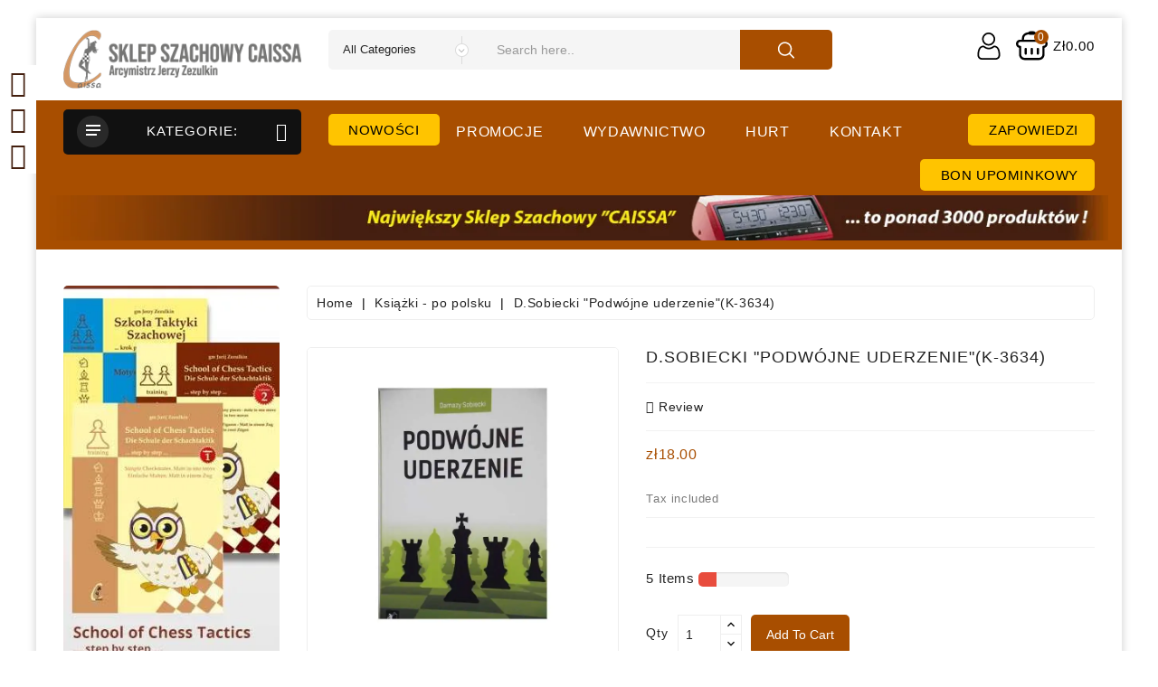

--- FILE ---
content_type: text/html; charset=utf-8
request_url: https://www.szachysklep.com.pl/en/ksiazki-po-polsku/dsobiecki-podwojne-uderzeniek-3634.html
body_size: 56392
content:
<!doctype html>
<html lang="en">

  <head>
    
      
  <meta charset="utf-8">


  <meta http-equiv="x-ua-compatible" content="ie=edge">

  <meta name="theme-color" content="#3e66bd">

  <link rel="canonical" href="https://www.szachysklep.com.pl/en/ksiazki-po-polsku/dsobiecki-podwojne-uderzeniek-3634.html">

  <title>D.Sobiecki &quot;Podwójne uderzenie&quot;(K-3634)</title>
  <meta name="description" content="">
  <meta name="keywords" content="">
      
                  <link rel="alternate" href="https://www.szachysklep.com.pl/en/ksiazki-po-polsku/dsobiecki-podwojne-uderzeniek-3634.html" hreflang="en-us">
                  <link rel="alternate" href="https://www.szachysklep.com.pl/po-polsku/dsobiecki-podwojne-uderzeniek-3634.html" hreflang="pl-pl">
        



  <meta name="viewport" content="width=device-width, initial-scale=1">



  <link rel="icon" type="image/vnd.microsoft.icon" href="https://www.szachysklep.com.pl/img/favicon.ico?1742569683">
  <link rel="shortcut icon" type="image/x-icon" href="https://www.szachysklep.com.pl/img/favicon.ico?1742569683">


<link href="https://fonts.googleapis.com/css?family=Rubik:400,500,700&display=swap" rel="stylesheet"> 


    <link rel="stylesheet" href="https://www.szachysklep.com.pl/themes/Buyona/assets/cache/theme-6f51d9492.css" type="text/css" media="all">


<script type="text/javascript">
	var LANG_RTL=0;
	var langIso='en-us';
	var baseUri='https://www.szachysklep.com.pl/';
	var WB_stickyMenu=true;
	var WB_mainLayout='boxed';

var WB_mainLayout='boxed';

 </script>


  

  <script type="text/javascript">
        var NPRO_AJAX_URL = {"ajax_url":"https:\/\/www.szachysklep.com.pl\/en\/module\/newsletterpro\/ajax"};
        var NewsletterProAppStorage = {"ajax_url":"https:\/\/www.szachysklep.com.pl\/en\/module\/newsletterpro\/ajax","config":{"CROSS_TYPE_CLASS":"np-icon-cross_5"},"subscription_controller_tpl_render":"<div class=\"pqnp-popup-box\" style=\"background: url('\/modules\/newsletterpro\/views\/img\/front_subscription\/popup.jpg') bottom left no-repeat;\"><form id=\"pqnp-pupup-form\" method=\"POST\">\n<div class=\"pqnp-popup-form-group pqnp-popup-clearfix pqnp-popup-logo-box\">\n<div class=\"pqnp-popup-show-logo\"><img src=\"https:\/\/www.szachysklep.com.pl\/img\/sklep-szachowy-caissa-logo-1742569683.jpg\" \/><\/div>\n<\/div>\n<div class=\"pqnp-popup-form-group pqnp-popup-clearfix pqnp-popup-title-box\">\n<h1 class=\"pqnp-popup-title\">Be the first to know<\/h1>\n<h5 class=\"pqnp-popup-title-small\">about our latest products and exclusive offers.<\/h5>\n<\/div>\n<div class=\"pqnp-popup-form-group\"><label for=\"pqnp-popup-email\">Email Address<sup>*<\/sup><\/label> <input id=\"pqnp-popup-email\" class=\"pqnp-popup-form-control\" type=\"text\" name=\"email\" placeholder=\"Email Address\" \/><\/div>\n<div class=\"pqnp-popup-form-group pqnp-popup-row\">\n<div class=\"pqnp-popup-col-sm-6 pqnp-popup-col-xs-12 pqnp-popup-xs-form-group\"><label for=\"pqnp-popup-firstname\">First Name<\/label> <input id=\"pqnp-popup-firstname\" class=\"pqnp-popup-form-control\" type=\"text\" name=\"firstname\" placeholder=\"First Name\" value=\"\" \/><\/div>\n \n<div class=\"pqnp-popup-col-sm-6 pqnp-popup-col-xs-12\"><label for=\"pqnp-popup-lastname\">Last Name<\/label> <input id=\"pqnp-popup-lastname\" class=\"pqnp-popup-form-control\" type=\"text\" name=\"lastname\" placeholder=\"Last Name\" value=\"\" \/><\/div>\n<\/div>\n<div class=\"pqnp-popup-form-group pqnp-popup-row\">\n<div class=\"pqnp-popup-col-sm-6 pqnp-popup-col-xs-12 pqnp-popup-xs-form-group\"> <label for=\"pqnp-popup-gender\">Gender<\/label><select id=\"pqnp-popup-gender\" class=\"pqnp-popup-form-control\" name=\"gender\">\n<option value=\"0\">- neutral -<\/option>\n<option value=\"1\" >Mr.<\/option>\n<option value=\"2\" >Mrs.<\/option><\/select><\/div>\n<div class=\"pqnp-popup-col-sm-6 pqnp-popup-col-xs-12\"><\/div>\n<\/div>\n\n<div class=\"pqnp-popup-form-group pqnp-popup-row\">\n<div class=\"pqnp-popup-col-sm-12\"><span class=\"pqnp-custom-checkbox\"> <label> <input id=\"pqnp-popup-terms-and-conditions\" type=\"checkbox\" name=\"terms_and_conditions\" value=\"1\" \/> <span><i class=\"pqnp-icon-checkbox-checked pqnp-checkbox-checked\"><\/i><\/span> <span>I agree with the <a href=\"\" class=\"pqnp-popup-button-link\" target=\"_blank\">terms and conditoins<\/a>.<\/span> <\/label> <\/span><\/div>\n<\/div>\n<div id=\"pqnp-popup-error\" class=\"pqnp-popup-alert pqnp-popup-alert-danger pqnp-popup-error\" style=\"display: none;\"><\/div>\n<div id=\"pqnp-popup-success\" class=\"pqnp-popup-alert pqnp-popup-alert-success pqnp-popup-success\" style=\"display: none;\"><\/div>\n<div class=\"pqnp-popup-form-group pqnp-popup-row\">\n<div class=\"pqnp-popup-col-sm-6 pqnp-popup-col-xs-12 pqnp-popup-xs-form-group\"><a href=\"javascript:{}\" id=\"pqnp-popup-subscribe\" class=\"pqnp-popup-button pqnp-popup-button-primary pqnp-submit-newsletterpro-subscribe\">Subscribe<\/a><\/div>\n<div class=\"pqnp-popup-col-sm-6 pqnp-popup-col-xs-12\"><a href=\"javascript:{}\" id=\"pqnp-popup-unsubscribe\" class=\"pqnp-popup-button pqnp-popup-button-danger pqnp-submit-newsletterpro-unsubscribe\">Unsubscribe<\/a><\/div>\n<\/div>\n<div class=\"pqnp-popup-row\">\n<div class=\"pqnp-popup-col-sm-8\"><a href=\"javascript:{}\" id=\"pqnp-popup-destroy\" class=\"pqnp-popup-button-link pqnp-popup-button-sm-link pqnp-popup-button-link-dark\">Don't show me this popup again.<\/a><\/div>\n<div class=\"pqnp-popup-col-sm-4 pqnp-popup-text-right\">\n<div id=\"pqnp-popup-close-timeout\" class=\"pqnp-close-timeout pqnp-popup-text-sm\" style=\"display: none;\"><\/div>\n<\/div>\n<\/div>\n<\/form><\/div>","subscription_tpl_loader_better":true,"subscription_tpl":{"id":4,"load_file":null,"subscription_template_front_info":{"body_width":"100%","body_min_width":0,"body_max_width":600,"body_top":100,"show_on_pages":"0","cookie_lifetime":365,"start_timer":0,"when_to_show":0,"bool_show_on_page":0,"popup_show_cookie":true,"display_popup":false,"close_forever":false},"configuration":{"CROSS_TYPE_CLASS":"np-icon-cross_5"}},"subscription_tpl_render":"<div class=\"pqnp-popup-box\" style=\"background: url('\/modules\/newsletterpro\/views\/img\/front_subscription\/popup.jpg') bottom left no-repeat;\"><form id=\"pqnp-pupup-form\" method=\"POST\">\n<div class=\"pqnp-popup-form-group pqnp-popup-clearfix pqnp-popup-logo-box\">\n<div class=\"pqnp-popup-show-logo\"><img src=\"https:\/\/www.szachysklep.com.pl\/img\/sklep-szachowy-caissa-logo-1742569683.jpg\" \/><\/div>\n<\/div>\n<div class=\"pqnp-popup-form-group pqnp-popup-clearfix pqnp-popup-title-box\">\n<h1 class=\"pqnp-popup-title\">Be the first to know<\/h1>\n<h5 class=\"pqnp-popup-title-small\">about our latest products and exclusive offers.<\/h5>\n<\/div>\n<div class=\"pqnp-popup-form-group\"><label for=\"pqnp-popup-email\">Email Address<sup>*<\/sup><\/label> <input id=\"pqnp-popup-email\" class=\"pqnp-popup-form-control\" type=\"text\" name=\"email\" placeholder=\"Email Address\" \/><\/div>\n<div class=\"pqnp-popup-form-group pqnp-popup-row\">\n<div class=\"pqnp-popup-col-sm-6 pqnp-popup-col-xs-12 pqnp-popup-xs-form-group\"><label for=\"pqnp-popup-firstname\">First Name<\/label> <input id=\"pqnp-popup-firstname\" class=\"pqnp-popup-form-control\" type=\"text\" name=\"firstname\" placeholder=\"First Name\" value=\"\" \/><\/div>\n \n<div class=\"pqnp-popup-col-sm-6 pqnp-popup-col-xs-12\"><label for=\"pqnp-popup-lastname\">Last Name<\/label> <input id=\"pqnp-popup-lastname\" class=\"pqnp-popup-form-control\" type=\"text\" name=\"lastname\" placeholder=\"Last Name\" value=\"\" \/><\/div>\n<\/div>\n<div class=\"pqnp-popup-form-group pqnp-popup-row\">\n<div class=\"pqnp-popup-col-sm-6 pqnp-popup-col-xs-12 pqnp-popup-xs-form-group\"> <label for=\"pqnp-popup-gender\">Gender<\/label><select id=\"pqnp-popup-gender\" class=\"pqnp-popup-form-control\" name=\"gender\">\n<option value=\"0\">- neutral -<\/option>\n<option value=\"1\" >Mr.<\/option>\n<option value=\"2\" >Mrs.<\/option><\/select><\/div>\n<div class=\"pqnp-popup-col-sm-6 pqnp-popup-col-xs-12\"><\/div>\n<\/div>\n\n<div class=\"pqnp-popup-form-group pqnp-popup-row\">\n<div class=\"pqnp-popup-col-sm-12\"><span class=\"pqnp-custom-checkbox\"> <label> <input id=\"pqnp-popup-terms-and-conditions\" type=\"checkbox\" name=\"terms_and_conditions\" value=\"1\" \/> <span><i class=\"pqnp-icon-checkbox-checked pqnp-checkbox-checked\"><\/i><\/span> <span>I agree with the <a href=\"\" class=\"pqnp-popup-button-link\" target=\"_blank\">terms and conditoins<\/a>.<\/span> <\/label> <\/span><\/div>\n<\/div>\n<div id=\"pqnp-popup-error\" class=\"pqnp-popup-alert pqnp-popup-alert-danger pqnp-popup-error\" style=\"display: none;\"><\/div>\n<div id=\"pqnp-popup-success\" class=\"pqnp-popup-alert pqnp-popup-alert-success pqnp-popup-success\" style=\"display: none;\"><\/div>\n<div class=\"pqnp-popup-form-group pqnp-popup-row\">\n<div class=\"pqnp-popup-col-sm-6 pqnp-popup-col-xs-12 pqnp-popup-xs-form-group\"><a href=\"javascript:{}\" id=\"pqnp-popup-subscribe\" class=\"pqnp-popup-button pqnp-popup-button-primary pqnp-submit-newsletterpro-subscribe\">Subscribe<\/a><\/div>\n<div class=\"pqnp-popup-col-sm-6 pqnp-popup-col-xs-12\"><a href=\"javascript:{}\" id=\"pqnp-popup-unsubscribe\" class=\"pqnp-popup-button pqnp-popup-button-danger pqnp-submit-newsletterpro-unsubscribe\">Unsubscribe<\/a><\/div>\n<\/div>\n<div class=\"pqnp-popup-row\">\n<div class=\"pqnp-popup-col-sm-8\"><a href=\"javascript:{}\" id=\"pqnp-popup-destroy\" class=\"pqnp-popup-button-link pqnp-popup-button-sm-link pqnp-popup-button-link-dark\">Don't show me this popup again.<\/a><\/div>\n<div class=\"pqnp-popup-col-sm-4 pqnp-popup-text-right\">\n<div id=\"pqnp-popup-close-timeout\" class=\"pqnp-close-timeout pqnp-popup-text-sm\" style=\"display: none;\"><\/div>\n<\/div>\n<\/div>\n<\/form><\/div>"};
        var NewsletterProAppTranslate = {"global":[],"ajax":{"Oops, an error has occurred.":"Oops, an error has occurred.","Error: The AJAX response is not JSON type.":"Error: The AJAX response is not JSON type."},"popup":{"Oops, an error has occurred.":"Oops, an error has occurred.","close in %s seconds":"close in %s seconds"}};
        var NewsletterPro_Data = {"ajax_url":"https:\/\/www.szachysklep.com.pl\/en\/module\/newsletterpro\/ajax","isPS17":true,"psVersion":"1.7","configuration":{"CROSS_TYPE_CLASS":"np-icon-cross_5"}};
        var aapfree_aapfree_GDPR = 1;
        var aapfree_confirmation = "Your e-mail has been sent successfully";
        var aapfree_frontcontroller = "https:\/\/www.szachysklep.com.pl\/en\/module\/aapfree\/question?submitQuestion=1";
        var aapfree_id_lang = 1;
        var aapfree_missingFields = "You did not fill required fields";
        var aapfree_problem = "Your e-mail could not be sent. Please check the name and e-mail address and try again.";
        var aapfree_secureKey = "f441316427a53c5f2a72abd38074419c";
        var aapfree_title = "Question about product";
        var isNewPresta = 1;
        var pc_icon_box_size = 40;
        var pc_sidebar_position = "left";
        var pc_total_wider = 70;
        var pc_wider = 30;
        var prestashop = {"cart":{"products":[],"totals":{"total":{"type":"total","label":"Total","amount":0,"value":"z\u01420.00"},"total_including_tax":{"type":"total","label":"Total (tax incl.)","amount":0,"value":"z\u01420.00"},"total_excluding_tax":{"type":"total","label":"Total (tax excl.)","amount":0,"value":"z\u01420.00"}},"subtotals":{"products":{"type":"products","label":"Subtotal","amount":0,"value":"z\u01420.00"},"discounts":null,"shipping":{"type":"shipping","label":"Shipping","amount":0,"value":""},"tax":{"type":"tax","label":"Included taxes","amount":0,"value":"z\u01420.00"}},"products_count":0,"summary_string":"0 items","vouchers":{"allowed":1,"added":[]},"discounts":[],"minimalPurchase":0,"minimalPurchaseRequired":""},"currency":{"name":"Polish Zloty","iso_code":"PLN","iso_code_num":"985","sign":"z\u0142"},"customer":{"lastname":null,"firstname":null,"email":null,"birthday":null,"newsletter":null,"newsletter_date_add":null,"optin":null,"website":null,"company":null,"siret":null,"ape":null,"is_logged":false,"gender":{"type":null,"name":null},"addresses":[]},"language":{"name":"English (English)","iso_code":"en","locale":"en-US","language_code":"en-us","is_rtl":"0","date_format_lite":"m\/d\/Y","date_format_full":"m\/d\/Y H:i:s","id":1},"page":{"title":"","canonical":null,"meta":{"title":"D.Sobiecki \"Podw\u00f3jne uderzenie\"(K-3634)","description":"","keywords":"","robots":"index"},"page_name":"product","body_classes":{"lang-en":true,"lang-rtl":false,"country-PL":true,"currency-PLN":true,"layout-left-column":true,"page-product":true,"tax-display-enabled":true,"product-id-1840":true,"product-D.Sobiecki \"Podw\u00f3jne uderzenie\"(K-3634)":true,"product-id-category-26":true,"product-id-manufacturer-0":true,"product-id-supplier-0":true,"product-available-for-order":true},"admin_notifications":[]},"shop":{"name":"Sklep Szachowy CAISSA","logo":"https:\/\/www.szachysklep.com.pl\/img\/sklep-szachowy-caissa-logo-1742569683.jpg","stores_icon":"https:\/\/www.szachysklep.com.pl\/img\/logo_stores.png","favicon":"https:\/\/www.szachysklep.com.pl\/img\/favicon.ico"},"urls":{"base_url":"https:\/\/www.szachysklep.com.pl\/","current_url":"https:\/\/www.szachysklep.com.pl\/en\/ksiazki-po-polsku\/dsobiecki-podwojne-uderzeniek-3634.html","shop_domain_url":"https:\/\/www.szachysklep.com.pl","img_ps_url":"https:\/\/www.szachysklep.com.pl\/img\/","img_cat_url":"https:\/\/www.szachysklep.com.pl\/img\/c\/","img_lang_url":"https:\/\/www.szachysklep.com.pl\/img\/l\/","img_prod_url":"https:\/\/www.szachysklep.com.pl\/img\/p\/","img_manu_url":"https:\/\/www.szachysklep.com.pl\/img\/m\/","img_sup_url":"https:\/\/www.szachysklep.com.pl\/img\/su\/","img_ship_url":"https:\/\/www.szachysklep.com.pl\/img\/s\/","img_store_url":"https:\/\/www.szachysklep.com.pl\/img\/st\/","img_col_url":"https:\/\/www.szachysklep.com.pl\/img\/co\/","img_url":"https:\/\/www.szachysklep.com.pl\/themes\/Buyona\/assets\/img\/","css_url":"https:\/\/www.szachysklep.com.pl\/themes\/Buyona\/assets\/css\/","js_url":"https:\/\/www.szachysklep.com.pl\/themes\/Buyona\/assets\/js\/","pic_url":"https:\/\/www.szachysklep.com.pl\/upload\/","pages":{"address":"https:\/\/www.szachysklep.com.pl\/en\/address","addresses":"https:\/\/www.szachysklep.com.pl\/en\/addresses","authentication":"https:\/\/www.szachysklep.com.pl\/en\/login","cart":"https:\/\/www.szachysklep.com.pl\/en\/cart","category":"https:\/\/www.szachysklep.com.pl\/en\/index.php?controller=category","cms":"https:\/\/www.szachysklep.com.pl\/en\/index.php?controller=cms","contact":"https:\/\/www.szachysklep.com.pl\/en\/contact-us","discount":"https:\/\/www.szachysklep.com.pl\/en\/discount","guest_tracking":"https:\/\/www.szachysklep.com.pl\/en\/guest-tracking","history":"https:\/\/www.szachysklep.com.pl\/en\/order-history","identity":"https:\/\/www.szachysklep.com.pl\/en\/identity","index":"https:\/\/www.szachysklep.com.pl\/en\/","my_account":"https:\/\/www.szachysklep.com.pl\/en\/my-account","order_confirmation":"https:\/\/www.szachysklep.com.pl\/en\/order-confirmation","order_detail":"https:\/\/www.szachysklep.com.pl\/en\/index.php?controller=order-detail","order_follow":"https:\/\/www.szachysklep.com.pl\/en\/order-follow","order":"https:\/\/www.szachysklep.com.pl\/en\/order","order_return":"https:\/\/www.szachysklep.com.pl\/en\/index.php?controller=order-return","order_slip":"https:\/\/www.szachysklep.com.pl\/en\/credit-slip","pagenotfound":"https:\/\/www.szachysklep.com.pl\/en\/page-not-found","password":"https:\/\/www.szachysklep.com.pl\/en\/password-recovery","pdf_invoice":"https:\/\/www.szachysklep.com.pl\/en\/index.php?controller=pdf-invoice","pdf_order_return":"https:\/\/www.szachysklep.com.pl\/en\/index.php?controller=pdf-order-return","pdf_order_slip":"https:\/\/www.szachysklep.com.pl\/en\/index.php?controller=pdf-order-slip","prices_drop":"https:\/\/www.szachysklep.com.pl\/en\/prices-drop","product":"https:\/\/www.szachysklep.com.pl\/en\/index.php?controller=product","search":"https:\/\/www.szachysklep.com.pl\/en\/search","sitemap":"https:\/\/www.szachysklep.com.pl\/en\/sitemap","stores":"https:\/\/www.szachysklep.com.pl\/en\/stores","supplier":"https:\/\/www.szachysklep.com.pl\/en\/supplier","register":"https:\/\/www.szachysklep.com.pl\/en\/login?create_account=1","order_login":"https:\/\/www.szachysklep.com.pl\/en\/order?login=1"},"alternative_langs":{"en-us":"https:\/\/www.szachysklep.com.pl\/en\/ksiazki-po-polsku\/dsobiecki-podwojne-uderzeniek-3634.html","pl-pl":"https:\/\/www.szachysklep.com.pl\/po-polsku\/dsobiecki-podwojne-uderzeniek-3634.html"},"theme_assets":"\/themes\/Buyona\/assets\/","actions":{"logout":"https:\/\/www.szachysklep.com.pl\/en\/?mylogout="},"no_picture_image":{"bySize":{"small_default":{"url":"https:\/\/www.szachysklep.com.pl\/img\/p\/en-default-small_default.jpg","width":91,"height":91},"cart_default":{"url":"https:\/\/www.szachysklep.com.pl\/img\/p\/en-default-cart_default.jpg","width":205,"height":205},"home_default":{"url":"https:\/\/www.szachysklep.com.pl\/img\/p\/en-default-home_default.jpg","width":285,"height":285},"medium_default":{"url":"https:\/\/www.szachysklep.com.pl\/img\/p\/en-default-medium_default.jpg","width":388,"height":388},"large_default":{"url":"https:\/\/www.szachysklep.com.pl\/img\/p\/en-default-large_default.jpg","width":800,"height":800}},"small":{"url":"https:\/\/www.szachysklep.com.pl\/img\/p\/en-default-small_default.jpg","width":91,"height":91},"medium":{"url":"https:\/\/www.szachysklep.com.pl\/img\/p\/en-default-home_default.jpg","width":285,"height":285},"large":{"url":"https:\/\/www.szachysklep.com.pl\/img\/p\/en-default-large_default.jpg","width":800,"height":800},"legend":""}},"configuration":{"display_taxes_label":true,"display_prices_tax_incl":true,"is_catalog":false,"show_prices":true,"opt_in":{"partner":true},"quantity_discount":{"type":"price","label":"Unit price"},"voucher_enabled":1,"return_enabled":1},"field_required":[],"breadcrumb":{"links":[{"title":"Home","url":"https:\/\/www.szachysklep.com.pl\/en\/"},{"title":"Ksi\u0105\u017cki - po polsku","url":"https:\/\/www.szachysklep.com.pl\/en\/ksiazki-po-polsku"},{"title":"D.Sobiecki \"Podw\u00f3jne uderzenie\"(K-3634)","url":"https:\/\/www.szachysklep.com.pl\/en\/ksiazki-po-polsku\/dsobiecki-podwojne-uderzeniek-3634.html"}],"count":3},"link":{"protocol_link":"https:\/\/","protocol_content":"https:\/\/"},"time":1769465844,"static_token":"09552e5e7b659981f34e353e99d9a846","token":"80dcd1d6e70ff30b69b8ca96948f7081","debug":false};
        var psr_icon_color = "#F19D76";
        var search_url = "https:\/\/www.szachysklep.com.pl\/en\/search";
        var x13HomepageUrl = "\/en\/";
        var x13LangId = 1;
      </script>



  	<script type="text/javascript">

	/**
* Since 2013 Ovidiu Cimpean
*
* Ovidiu Cimpean - Newsletter Pro © All rights reserved.
*
* DISCLAIMER
*
* Do not edit, modify or copy this file.
* If you wish to customize it, contact us at addons4prestashop@gmail.com.
*
* @author    Ovidiu Cimpean <addons4prestashop@gmail.com>
* @copyright Since 2013 Ovidiu Cimpean
* @license   Do not edit, modify or copy this file
* @version   Release: 4
*/

var NewsletterPro_Ready = NewsletterPro_Ready || ({
	init: function() {
		this.callbacks = [];
		return this;
	},

	load: function(callback) {
		this.callbacks.push(callback);
	},

	dispatch: function(box) {
		for (var i = 0; i < this.callbacks.length; i++) {
			this.callbacks[i](box);
		}
	}
}.init());
	</script><script>
	(function(i,s,o,g,r,a,m){i['GoogleAnalyticsObject']=r;i[r]=i[r]||function(){
	(i[r].q=i[r].q||[]).push(arguments)},i[r].l=1*new Date();a=s.createElement(o),
	m=s.getElementsByTagName(o)[0];a.async=1;a.src=g;m.parentNode.insertBefore(a,m)
	})(window,document,'script','//www.google-analytics.com/analytics.js','ga');

				
	ga('create', 'G-DMZM8JTTCM', 'www.szachysklep.com.pl');
	ga('send', 'pageview');
</script><script src="https://mapa.ecommerce.poczta-polska.pl/widget/scripts/ppwidget.js"></script><script>

(function(w,d,s,l,i){w[l]=w[l]||[];w[l].push({'gtm.start':
new Date().getTime(),event:'gtm.js'});var f=d.getElementsByTagName(s)[0],
j=d.createElement(s),dl=l!='dataLayer'?'&l='+l:'';j.async=true;j.src=
'https://www.googletagmanager.com/gtm.js?id='+i+dl;f.parentNode.insertBefore(j,f);
})(window,document,'script','dataLayer','GTM-PHCGNNS'); //'GTM-NFGTVS8'

</script>
<script async src="https://www.googletagmanager.com/gtag/js?id=G-DMZM8JTTCM"></script>
<script>

  window.dataLayer = window.dataLayer || [];
  function gtag(){dataLayer.push(arguments);}
  gtag('js', new Date());

  gtag('config', 'G-DMZM8JTTCM');

</script><script>

(function(i,s,o,g,r,a,m){i['GoogleAnalyticsObject']=r;i[r]=i[r]||function(){
(i[r].q=i[r].q||[]).push(arguments)},i[r].l=1*new Date();a=s.createElement(o),
m=s.getElementsByTagName(o)[0];a.async=1;a.src=g;m.parentNode.insertBefore(a,m)
})(window,document,'script','https://www.google-analytics.com/analytics.js','ga');

ga('create', 'G-DMZM8JTTCM', 'auto');
ga('send', 'pageview');

</script><!-- emarketing start -->


<script>
var emarketingGoogleViewItem = function() {};
document.addEventListener('DOMContentLoaded', emarketingGoogleViewItem);
document.addEventListener('DOMContentLoaded', function(event) { prestashop.on('updatedProduct', emarketingGoogleViewItem)});
</script>
<script>
var emarketingGoogleAdd2Cart = function() { document.querySelectorAll('.add-to-cart, #add_to_cart button, #add_to_cart a, #add_to_cart input').forEach(function(a){
a.addEventListener('click', function(){});});};
document.addEventListener('DOMContentLoaded', emarketingGoogleAdd2Cart);
document.addEventListener('DOMContentLoaded', function(event) { prestashop.on('updatedProduct', emarketingGoogleAdd2Cart)});
</script>

<script>
var emarketingFBViewContent = function() {};
document.addEventListener('DOMContentLoaded', emarketingFBViewContent);
document.addEventListener('DOMContentLoaded', function(event) { prestashop.on('updatedProduct', emarketingFBViewContent)});
</script>
<script>
var emarketingFBAdd2Cart = function() { document.querySelectorAll('.add-to-cart, #add_to_cart button, #add_to_cart a, #add_to_cart input').forEach(function(a){
a.addEventListener('click', function(){});});};
document.addEventListener('DOMContentLoaded', emarketingFBAdd2Cart);
document.addEventListener('DOMContentLoaded', function(event) { prestashop.on('updatedProduct', emarketingFBAdd2Cart)});
</script>

<script>
var emarketingBingViewItem = function() {};
document.addEventListener('DOMContentLoaded', emarketingBingViewItem);
document.addEventListener('DOMContentLoaded', function(event) { prestashop.on('updatedProduct', emarketingBingViewItem)});
</script>
<script>
var emarketingBingAdd2Cart = function() { document.querySelectorAll('.add-to-cart, #add_to_cart button, #add_to_cart a, #add_to_cart input').forEach(function(a){
a.addEventListener('click', function(){});});};
document.addEventListener('DOMContentLoaded', emarketingBingAdd2Cart);
document.addEventListener('DOMContentLoaded', function(event) { prestashop.on('updatedProduct', emarketingBingAdd2Cart)});
</script>
<!-- emarketing end --><script>
    var x13pricehistory_ajax_url = 'https://www.szachysklep.com.pl/en/module/x13pricehistory/ajax';
    var x13pricehistory_ajax_token = '09552e5e7b659981f34e353e99d9a846';
</script>

    <style>
        #products .thumbnail-container,
        .featured-products .thumbnail-container,
        .product-accessories .thumbnail-container,
        .product-miniature .thumbnail-container {
            height: calc(248px + 120px) !important;
        }

        #products .thumbnail-container .product-thumbnail,
        .featured-products .thumbnail-container .product-thumbnail,
        .product-accessories .thumbnail-container .product-thumbnail,
        .product-miniature .thumbnail-container .product-thumbnail {
            height: calc(100% - 120px) !important;
        }

        #products .highlighted-informations,
        .featured-products .highlighted-informations,
        .product-accessories .highlighted-informations,
        .product-miniature .highlighted-informations {
            bottom: calc(120px - 50px) !important;
        }

        #products .thumbnail-container:focus .highlighted-informations,
        #products .thumbnail-container:hover .highlighted-informations,
        .featured-products .thumbnail-container:focus .highlighted-informations,
        .featured-products .thumbnail-container:hover .highlighted-informations,
        .product-accessories .thumbnail-container:focus .highlighted-informations,
        .product-accessories .thumbnail-container:hover .highlighted-informations,
        .product-miniature .thumbnail-container:focus .highlighted-informations,
        .product-miniature .thumbnail-container:hover .highlighted-informations {
            bottom: calc(120px + 20px) !important;
        }

        #products .thumbnail-container:focus .highlighted-informations.no-variants,
        #products .thumbnail-container:hover .highlighted-informations.no-variants,
        .featured-products .thumbnail-container:focus .highlighted-informations.no-variants,
        .featured-products .thumbnail-container:hover .highlighted-informations.no-variants,
        .product-accessories .thumbnail-container:focus .highlighted-informations.no-variants,
        .product-accessories .thumbnail-container:hover .highlighted-informations.no-variants,
        .product-miniature .thumbnail-container:focus .highlighted-informations.no-variants,
        .product-miniature .thumbnail-container:hover .highlighted-informations.no-variants {
            bottom: calc(120px - 4px) !important;
        }

        #products .product-description,
        .featured-products .product-description,
        .product-accessories .product-description,
        .product-miniature .product-description  {
            height: 120px !important;
        }
    </style>






<!-- Global site tag (gtag.js) - Google Analytics -->
<script async src="https://www.googletagmanager.com/gtag/js?id=G-DMZM8JTTCM"></script>
<script>
  window.dataLayer = window.dataLayer || [];
  function gtag(){dataLayer.push(arguments);}
  gtag('js', new Date());

  gtag('config', 'G-1H116B1JVT');
</script>

<!-- Google Tag Manager -->
<script>(function(w,d,s,l,i){w[l]=w[l]||[];w[l].push({'gtm.start':
new Date().getTime(),event:'gtm.js'});var f=d.getElementsByTagName(s)[0],
j=d.createElement(s),dl=l!='dataLayer'?'&l='+l:'';j.async=true;j.src=
'https://www.googletagmanager.com/gtm.js?id='+i+dl;f.parentNode.insertBefore(j,f);
})(window,document,'script','dataLayer','GTM-PHCGNNS');</script>
<!-- End Google Tag Manager -->





<svg style ="display: none;">
  <symbol viewBox="0 0 52 52" id="successi">
   <path d="M26,0C11.664,0,0,11.663,0,26s11.664,26,26,26s26-11.663,26-26S40.336,0,26,0z M26,50C12.767,50,2,39.233,2,26
    S12.767,2,26,2s24,10.767,24,24S39.233,50,26,50z"></path>
  <path d="M38.252,15.336l-15.369,17.29l-9.259-7.407c-0.43-0.345-1.061-0.274-1.405,0.156c-0.345,0.432-0.275,1.061,0.156,1.406
    l10,8C22.559,34.928,22.78,35,23,35c0.276,0,0.551-0.114,0.748-0.336l16-18c0.367-0.412,0.33-1.045-0.083-1.411
    C39.251,14.885,38.62,14.922,38.252,15.336z"></path>
  </symbol>
  <symbol viewBox="0 0 9 40" id="hic">
    <rect class="cls-1" x="4" y="4" width="2" height="34"/>
    <circle class="cls-1" cx="5" cy="36" r="3"/>
    <circle id="Ellipse_3_copy_2" data-name="Ellipse 3 copy 2" class="cls-1" cx="5" cy="21" r="3"/>
    <circle id="Ellipse_3_copy" data-name="Ellipse 3 copy" class="cls-1" cx="5" cy="5" r="3"/>
    </symbol>
   <symbol viewBox="0 0 490 490" id="hcom">
       <path d="M215.746,324.797L109.763,98.724l127.557-23.822v288.682c-137.303,6.625-190.134,99.45-192.383,103.566l-12.408,22.659
    h444.023l-17.213-24.174c-2.876-4.024-69.217-94.753-191.419-101.975V69.195l113.894-21.267l-107.56,229.424H490L382.395,47.82
    l93.958-17.534l-5.615-30.095L28.886,82.689l5.615,30.095l71.115-13.281L0,324.797H215.746z M88.939,459.209
    c24.021-26.209,74.909-65.653,163.68-65.653c76.791,0,131.336,39.046,159.61,65.653H88.939z M322.403,246.752l59.731-127.419
    l59.716,127.419H322.403z M48.149,294.197l59.716-127.419l59.731,127.419H48.149z"></path>
    </symbol>
    <symbol viewBox="0 0 611.993 611.993" id="hwish">
    <path d="M562.519,70.476c-30.272-29.953-73.899-49.155-119.797-49.155c-27.022,0-52.412,6.181-76.823,18.557
    C341.48,52.246,321.626,69.17,306,90.657c-15.625-21.487-35.481-38.411-59.898-50.78c-24.418-12.375-49.808-18.557-76.823-18.557
    c-45.898,0-89.518,19.203-119.797,49.155C19.209,100.422,0,144.042,0,189.947c0,31.571,6.708,62.218,14.973,85.289
    c4.104,11.438,10.306,23.834,18.556,36.46c8.348,12.771,15.952,23.438,22.459,31.896c6.514,8.467,15.792,19.049,28.321,31.252
    c12.535,12.215,22.786,21.812,30.272,28.646c7.486,6.842,18.876,16.939,33.856,29.953c17.244,14.98,29.543,26.133,37.439,33.203
    c7.729,6.924,18.883,17.576,33.529,31.578c29.626,28.312,51.363,54.404,71.941,84.309c3.84,5.584,8.792,8.139,14.646,8.139
    c6.188,0,11.542-2.5,15.299-8.139c13.175-19.758,28.404-39.967,46.225-59.898c17.987-20.111,32.96-35.717,44.926-46.877
    c12.126-11.307,29.557-27.084,52.086-47.197c13.931-12.445,25.063-21.812,32.557-28.646c7.486-6.84,17.251-16.279,29.3-28.32
    c12.043-12.049,21.563-22.404,28.321-30.932c6.917-8.723,14.223-19.273,22.459-31.898c16.827-25.786,24.195-46.203,30.272-74.871
    c3.027-14.306,4.556-28.974,4.556-43.946C612,144.042,592.791,100.422,562.519,70.476z M572.936,223.149
    c-6.271,36.12-25.14,71.545-56.642,106.449c-13.75,15.23-38.987,39.475-75.851,72.268c-19.126,17.016-34.501,30.932-46.551,41.996
    c-11.716,10.75-26.126,25.307-43.293,43.619c-17.015,18.146-31.904,36.133-44.6,53.711c-13.348-17.25-28.73-34.752-46.224-52.738
    c-17.661-18.146-31.251-31.898-41.342-41.016c-10.091-9.111-25.466-22.703-46.551-41.342l-22.459-19.855l-20.508-18.557
    c-8.882-8.035-15.716-14.57-20.182-19.529c-4.319-4.805-10.09-11.07-17.25-18.883s-12.667-14.666-16.279-20.182
    c-7.458-11.41-20.14-28.438-24.737-42.647l-7.487-23.112c-5.458-16.848-7.16-34.182-7.16-53.384
    c0-36.46,13.021-67.711,39.064-93.428c26.369-26.042,57.621-39.064,94.4-39.064c25.716,0,49.481,6.833,71.295,20.834
    c21.813,13.993,38.626,32.446,49.481,55.662c3.146,6.736,8.466,10.091,15.952,10.091s13.271-3.125,16.605-10.091
    c10.993-22.994,26.695-41.669,48.502-55.662c21.807-14.001,45.897-20.834,71.614-20.834c36.786,0,68.038,13.021,94.081,38.738
    s39.063,56.968,39.063,93.754C575.866,201.336,574.804,212.392,572.936,223.149z"></path>
  </symbol>
  <symbol viewBox="0 0 364.031 364.031" id="hcart">
       <path d="M316.533,113.603H297.16c-0.475-22.646-3.229-42.759-17.148-59.082c-12.266-14.381-31.559-23.295-59.506-27.249
      c-3.753-6.281-10.886-10.535-19.057-10.535h-38.865c-8.17,0-15.304,4.254-19.057,10.535c-27.947,3.954-47.24,12.868-59.505,27.249
      c-13.921,16.323-16.674,36.436-17.149,59.082H47.5c-26.191,0-47.5,21.309-47.5,47.5c0,22.229,15.348,40.94,36.003,46.094v77.597
      c0,34.463,28.037,62.5,62.5,62.5h167.026c34.463,0,62.5-28.037,62.5-62.5v-77.597c20.654-5.153,36.002-23.865,36.002-46.094
      C364.033,134.911,342.725,113.603,316.533,113.603z M103.043,70.744c8.145-9.55,22.702-15.759,44.12-18.758
      c3.957,3.719,9.408,6.021,15.42,6.021h38.865c6.012,0,11.463-2.302,15.42-6.021c21.417,2.999,35.976,9.208,44.12,18.758
      c8.832,10.355,10.773,24.979,11.164,42.859H91.879C92.269,95.723,94.211,81.099,103.043,70.744z M316.533,183.603h-1.207
      c-3.504,0-6.717,1.472-9.084,4.055s-3.238,6.093-3.238,9.531l0.025,87.604c0,20.679-16.82,37.5-37.5,37.5H98.503
      c-20.678,0-37.5-16.821-37.5-37.5l-0.006-87.604c0-3.657-0.871-6.948-3.238-9.531c-2.367-2.583-5.549-4.055-9.053-4.055H47.5
      c-12.407,0-22.5-10.093-22.5-22.5c0-12.406,10.093-22.5,22.5-22.5h269.033c12.406,0,22.5,10.094,22.5,22.5
      C339.033,173.509,328.939,183.603,316.533,183.603z"></path>
    <path d="M112.016,207.163c-6.904,0-12.5,5.598-12.5,12.5v54c0,6.902,5.596,12.5,12.5,12.5s12.5-5.598,12.5-12.5v-54
      C124.516,212.761,118.92,207.163,112.016,207.163z"></path>
    <path d="M182.016,207.163c-6.904,0-12.5,5.598-12.5,12.5v54c0,6.902,5.596,12.5,12.5,12.5s12.5-5.598,12.5-12.5v-54
      C194.516,212.761,188.92,207.163,182.016,207.163z"></path>
    <path d="M252.016,207.163c-6.904,0-12.5,5.598-12.5,12.5v54c0,6.902,5.596,12.5,12.5,12.5s12.5-5.598,12.5-12.5v-54
      C264.516,212.761,258.92,207.163,252.016,207.163z"></path>
    </symbol>
  <symbol viewBox="-42 0 512 512.001" id="huser">
    <path d="m210.351562 246.632812c33.882813 0 63.21875-12.152343 87.195313-36.128906 23.96875-23.972656 36.125-53.304687 36.125-87.191406 0-33.875-12.152344-63.210938-36.128906-87.191406-23.976563-23.96875-53.3125-36.121094-87.191407-36.121094-33.886718 0-63.21875 12.152344-87.191406 36.125s-36.128906 53.308594-36.128906 87.1875c0 33.886719 12.15625 63.222656 36.128906 87.195312 23.980469 23.96875 53.316406 36.125 87.191406 36.125zm-65.972656-189.292968c18.394532-18.394532 39.972656-27.335938 65.972656-27.335938 25.996094 0 47.578126 8.941406 65.976563 27.335938 18.394531 18.398437 27.339844 39.980468 27.339844 65.972656 0 26-8.945313 47.578125-27.339844 65.976562-18.398437 18.398438-39.980469 27.339844-65.976563 27.339844-25.992187 0-47.570312-8.945312-65.972656-27.339844-18.398437-18.394531-27.34375-39.976562-27.34375-65.976562 0-25.992188 8.945313-47.574219 27.34375-65.972656zm0 0"/><path d="m426.128906 393.703125c-.691406-9.976563-2.089844-20.859375-4.148437-32.351563-2.078125-11.578124-4.753907-22.523437-7.957031-32.527343-3.3125-10.339844-7.808594-20.550781-13.375-30.335938-5.769532-10.15625-12.550782-19-20.160157-26.277343-7.957031-7.613282-17.699219-13.734376-28.964843-18.199219-11.226563-4.441407-23.667969-6.691407-36.976563-6.691407-5.226563 0-10.28125 2.144532-20.042969 8.5-6.007812 3.917969-13.035156 8.449219-20.878906 13.460938-6.707031 4.273438-15.792969 8.277344-27.015625 11.902344-10.949219 3.542968-22.066406 5.339844-33.042969 5.339844-10.96875 0-22.085937-1.796876-33.042968-5.339844-11.210938-3.621094-20.300782-7.625-26.996094-11.898438-7.769532-4.964844-14.800782-9.496094-20.898438-13.46875-9.753906-6.355468-14.808594-8.5-20.035156-8.5-13.3125 0-25.75 2.253906-36.972656 6.699219-11.257813 4.457031-21.003906 10.578125-28.96875 18.199219-7.609375 7.28125-14.390625 16.121094-20.15625 26.273437-5.558594 9.785157-10.058594 19.992188-13.371094 30.339844-3.199219 10.003906-5.875 20.945313-7.953125 32.523437-2.0625 11.476563-3.457031 22.363282-4.148437 32.363282-.679688 9.777344-1.023438 19.953125-1.023438 30.234375 0 26.726562 8.496094 48.363281 25.25 64.320312 16.546875 15.746094 38.4375 23.730469 65.066406 23.730469h246.53125c26.621094 0 48.511719-7.984375 65.0625-23.730469 16.757813-15.945312 25.253906-37.589843 25.253906-64.324219-.003906-10.316406-.351562-20.492187-1.035156-30.242187zm-44.90625 72.828125c-10.933594 10.40625-25.449218 15.464844-44.378906 15.464844h-246.527344c-18.933594 0-33.449218-5.058594-44.378906-15.460938-10.722656-10.207031-15.933594-24.140625-15.933594-42.585937 0-9.59375.316406-19.066407.949219-28.160157.617187-8.921874 1.878906-18.722656 3.75-29.136718 1.847656-10.285156 4.199219-19.9375 6.996094-28.675782 2.683593-8.378906 6.34375-16.675781 10.882812-24.667968 4.332031-7.617188 9.316407-14.152344 14.816407-19.417969 5.144531-4.925781 11.628906-8.957031 19.269531-11.980469 7.066406-2.796875 15.007812-4.328125 23.628906-4.558594 1.050781.558594 2.921875 1.625 5.953125 3.601563 6.167969 4.019531 13.277344 8.605469 21.136719 13.625 8.859375 5.648437 20.273437 10.75 33.910156 15.152344 13.941406 4.507812 28.160156 6.796875 42.273437 6.796875 14.113282 0 28.335938-2.289063 42.269532-6.792969 13.648437-4.410156 25.058594-9.507813 33.929687-15.164063 8.042969-5.140624 14.953125-9.59375 21.121094-13.617187 3.03125-1.972656 4.902344-3.042969 5.953125-3.601563 8.625.230469 16.566406 1.761719 23.636719 4.558594 7.636719 3.023438 14.121093 7.058594 19.265625 11.980469 5.5 5.261719 10.484375 11.796875 14.816406 19.421875 4.542969 7.988281 8.207031 16.289062 10.886719 24.660156 2.800781 8.75 5.15625 18.398438 7 28.675782 1.867187 10.433593 3.132812 20.238281 3.75 29.144531v.007812c.636719 9.058594.957031 18.527344.960937 28.148438-.003906 18.449219-5.214844 32.378906-15.9375 42.582031zm0 0"/>
  </symbol>
  <symbol viewBox="0 0 512 512" id="hsearch">
      <path d="M495,466.2L377.2,348.4c29.2-35.6,46.8-81.2,46.8-130.9C424,103.5,331.5,11,217.5,11C103.4,11,11,103.5,11,217.5   S103.4,424,217.5,424c49.7,0,95.2-17.5,130.8-46.7L466.1,495c8,8,20.9,8,28.9,0C503,487.1,503,474.1,495,466.2z M217.5,382.9   C126.2,382.9,52,308.7,52,217.5S126.2,52,217.5,52C308.7,52,383,126.3,383,217.5S308.7,382.9,217.5,382.9z"></path>
  </symbol>
  <symbol viewBox="0 0 488.027 488.027" id="hoffer"> 
    <circle cx="179.163" cy="202.563" r="20.4"></circle>
    <circle cx="308.763" cy="285.363" r="20.4"></circle>
    <path d="M476.963,270.963l-7.4-10.1c-8-11-8.2-25.9-0.3-37.1l7.2-10.2c11-15.6,5.9-37.3-11-46.4l-11-5.9
      c-12-6.4-18.6-19.8-16.3-33.3l2.1-12.3c3.2-18.8-10.9-36.2-30-37l-12.5-0.5c-13.6-0.6-25.4-9.8-29.2-22.9l-3.5-12
      c-5.3-18.4-25.5-27.9-43.1-20.3l-11.5,4.9c-12.5,5.4-27.1,2.2-36.2-8l-8.3-9.3c-12.7-14.2-35-14.1-47.6,0.4l-8.2,9.4
      c-9,10.3-23.5,13.7-36.1,8.5l-11.6-4.8c-17.7-7.3-37.7,2.6-42.8,21l-3.3,12.1c-3.6,13.2-15.2,22.6-28.8,23.3l-12.5,0.7
      c-19.1,1.1-32.9,18.7-29.4,37.5l2.3,12.3c2.5,13.4-3.9,26.9-15.8,33.5l-10.9,6.1c-16.7,9.3-21.5,31.1-10.2,46.5l7.4,10.1
      c8,11,8.2,25.9,0.3,37.1l-7.2,10.2c-11,15.6-5.9,37.3,11,46.4l11,5.9c12,6.4,18.6,19.8,16.3,33.3l-2.1,12.3
      c-3.2,18.8,10.9,36.2,30,37l12.5,0.5c13.6,0.6,25.4,9.8,29.2,22.9l3.5,12c5.3,18.4,25.5,27.9,43.1,20.3l11.5-4.9
      c12.5-5.4,27.1-2.2,36.2,8l8.3,9.3c12.8,14.2,35.1,14.1,47.6-0.4l8.2-9.4c9-10.3,23.5-13.7,36.1-8.5l11.6,4.8
      c17.7,7.3,37.7-2.6,42.8-21l3.3-12.1c3.6-13.2,15.2-22.6,28.8-23.3l12.5-0.7c19.1-1.1,32.9-18.7,29.4-37.5l-2.3-12.3
      c-2.5-13.4,3.9-26.9,15.8-33.5l10.9-6.1C483.463,308.263,488.263,286.463,476.963,270.963z M129.863,202.563
      c0-27.2,22-49.2,49.2-49.2s49.2,22,49.2,49.2s-22,49.2-49.2,49.2S129.863,229.663,129.863,202.563z M188.563,329.463
      c-4.2,5.1-11.8,5.8-16.9,1.6l0,0c-5.1-4.2-5.8-11.8-1.6-16.9l129.1-155.5c4.2-5.1,11.8-5.8,16.9-1.6s5.8,11.8,1.6,16.9
      L188.563,329.463z M308.763,334.563c-27.2,0-49.2-22-49.2-49.2s22-49.2,49.2-49.2s49.2,22,49.2,49.2
      S335.963,334.563,308.763,334.563z"></path>
</symbol>
  <symbol id="pcart" viewBox="0 0 512 512">
    <path d="M458.737,422.218l-22.865-288.116c-1.425-18.562-17.123-33.103-35.739-33.103H354.97v-2.03
      C354.97,44.397,310.573,0,256.001,0s-98.969,44.397-98.969,98.969v2.03H111.87c-18.617,0-34.316,14.54-35.736,33.064
      L53.262,422.257c-1.77,23.075,6.235,46.048,21.961,63.026C90.949,502.261,113.242,512,136.385,512h239.231
      c23.142,0,45.436-9.738,61.163-26.717C452.505,468.304,460.509,445.332,458.737,422.218z M187.022,98.969
      c0-38.035,30.945-68.979,68.979-68.979s68.979,30.945,68.979,68.979v2.03H187.022V98.969z M414.776,464.905
      c-10.218,11.03-24.124,17.105-39.16,17.105h-239.23c-15.036,0-28.942-6.075-39.16-17.105
      c-10.217-11.031-15.211-25.363-14.063-40.315l22.87-288.195c0.232-3.032,2.796-5.406,5.837-5.406h45.162v36.935
      c0,8.281,6.714,14.995,14.995,14.995c8.281,0,14.995-6.714,14.995-14.995v-36.935H324.98v36.935
      c0,8.281,6.714,14.995,14.995,14.995s14.995-6.714,14.995-14.995v-36.935h45.163c3.04,0,5.604,2.375,5.84,5.446l22.865,288.115
      C429.988,439.542,424.993,453.873,414.776,464.905z"/>
    <path d="M323.556,254.285c-5.854-5.856-15.349-5.856-21.204,0l-66.956,66.956l-25.746-25.746c-5.855-5.856-15.35-5.856-21.206,0
      c-5.856,5.856-5.856,15.35,0,21.206l36.349,36.349c2.928,2.928,6.766,4.393,10.602,4.393s7.675-1.464,10.602-4.393l77.558-77.558
      C329.412,269.635,329.412,260.141,323.556,254.285z"/>
  </symbol>
  <symbol viewBox="0 0 490 490" id="compare">
       <path d="M215.746,324.797L109.763,98.724l127.557-23.822v288.682c-137.303,6.625-190.134,99.45-192.383,103.566l-12.408,22.659
    h444.023l-17.213-24.174c-2.876-4.024-69.217-94.753-191.419-101.975V69.195l113.894-21.267l-107.56,229.424H490L382.395,47.82
    l93.958-17.534l-5.615-30.095L28.886,82.689l5.615,30.095l71.115-13.281L0,324.797H215.746z M88.939,459.209
    c24.021-26.209,74.909-65.653,163.68-65.653c76.791,0,131.336,39.046,159.61,65.653H88.939z M322.403,246.752l59.731-127.419
    l59.716,127.419H322.403z M48.149,294.197l59.716-127.419l59.731,127.419H48.149z"></path>
    </symbol>
   <symbol viewBox="0 0 129 129" id="heart">
     <path d="m121.6,40.1c-3.3-16.6-15.1-27.3-30.3-27.3-8.5,0-17.7,3.5-26.7,10.1-9.1-6.8-18.3-10.3-26.9-10.3-15.2,0-27.1,10.8-30.3,27.6-4.8,24.9 10.6,58 55.7,76 0.5,0.2 1,0.3 1.5,0.3 0.5,0 1-0.1 1.5-0.3 45-18.4 60.3-51.4 55.5-76.1zm-57,67.9c-39.6-16.4-53.3-45-49.2-66.3 2.4-12.7 11.2-21 22.3-21 7.5,0 15.9,3.6 24.3,10.5 1.5,1.2 3.6,1.2 5.1,0 8.4-6.7 16.7-10.2 24.2-10.2 11.1,0 19.8,8.1 22.3,20.7 4.1,21.1-9.5,49.6-49,66.3z"></path>
    </symbol>
    <symbol id="bquick" viewBox="0 0 459.529 459.529">
      <path d="M448.947,218.475c-0.922-1.168-23.055-28.933-61-56.81c-50.705-37.253-105.877-56.944-159.551-56.944
      c-53.672,0-108.844,19.691-159.551,56.944c-37.944,27.876-60.077,55.642-61,56.81L0,228.397l7.846,9.923
      c0.923,1.168,23.056,28.934,61,56.811c50.707,37.252,105.879,56.943,159.551,56.943c53.673,0,108.845-19.691,159.55-56.943
      c37.945-27.877,60.078-55.643,61-56.811l7.848-9.923L448.947,218.475z M228.396,315.039c-47.774,0-86.642-38.867-86.642-86.642
      c0-7.485,0.954-14.751,2.747-21.684l-19.781-3.329c-1.938,8.025-2.966,16.401-2.966,25.013c0,30.86,13.182,58.696,34.204,78.187
      c-27.061-9.996-50.072-24.023-67.439-36.709c-21.516-15.715-37.641-31.609-46.834-41.478c9.197-9.872,25.32-25.764,46.834-41.478
      c17.367-12.686,40.379-26.713,67.439-36.71l13.27,14.958c15.498-14.512,36.312-23.412,59.168-23.412
      c47.774,0,86.641,38.867,86.641,86.642C315.037,276.172,276.17,315.039,228.396,315.039z M368.273,269.875
      c-17.369,12.686-40.379,26.713-67.439,36.709c21.021-19.49,34.203-47.326,34.203-78.188s-13.182-58.697-34.203-78.188
      c27.061,9.997,50.07,24.024,67.439,36.71c21.516,15.715,37.641,31.609,46.834,41.477
      C405.91,238.269,389.787,254.162,368.273,269.875z"></path>
    <path d="M173.261,211.555c-1.626,5.329-2.507,10.982-2.507,16.843c0,31.834,25.807,57.642,57.642,57.642
      c31.834,0,57.641-25.807,57.641-57.642s-25.807-57.642-57.641-57.642c-15.506,0-29.571,6.134-39.932,16.094l28.432,32.048
      L173.261,211.555z"></path>
    </symbol>
    <symbol viewBox="0 0 512 512" id="gift">
    <path style="fill:#FFC107;" d="M128,160c0-8.832-7.168-16-16-16H16c-8.832,0-16,7.168-16,16s7.168,16,16,16h96
    C120.832,176,128,168.832,128,160z"/>
  <path style="fill:#FFC107;" d="M112,208H48c-8.832,0-16,7.168-16,16s7.168,16,16,16h64c8.832,0,16-7.168,16-16S120.832,208,112,208
    z"/>
  <path style="fill:#FFC107;" d="M112,272H80c-8.832,0-16,7.168-16,16s7.168,16,16,16h32c8.832,0,16-7.168,16-16S120.832,272,112,272
    z"/>
<path style="fill:#F44336;" d="M509.728,263.776l-48-80C458.848,178.944,453.632,176,448,176H336c-8.832,0-16,7.168-16,16v160
  c0,8.832,7.168,16,16,16h160c8.832,0,16-7.168,16-16v-80C512,269.088,511.232,266.24,509.728,263.776z"/>
<polygon style="fill:#FAFAFA;" points="384,208 438.944,208 477.344,272 384,272 "/>
<path style="fill:#FFC107;" d="M336,112H112c-8.832,0-16,7.168-16,16v224c0,8.832,7.168,16,16,16h240V128
  C352,119.168,344.832,112,336,112z"/>
<circle style="fill:#FAFAFA;" cx="432" cy="352" r="32"/>
<path style="fill:#455A64;" d="M432,400c-26.464,0-48-21.536-48-48s21.536-48,48-48s48,21.536,48,48S458.464,400,432,400z M432,336
  c-8.8,0-16,7.2-16,16s7.2,16,16,16s16-7.2,16-16S440.8,336,432,336z"/>
<path style="fill:#F44336;" d="M352,368H112c-8.832,0-16-7.168-16-16v-48h256V368z"/>
<circle style="fill:#FAFAFA;" cx="208" cy="352" r="32"/>
<path style="fill:#455A64;" d="M208,400c-26.464,0-48-21.536-48-48s21.536-48,48-48s48,21.536,48,48S234.464,400,208,400z M208,336
  c-8.832,0-16,7.2-16,16s7.168,16,16,16s16-7.2,16-16S216.832,336,208,336z"/>
    </symbol>
  <symbol viewBox="0 0 512.003 512.003" id="pay">
    <path style="fill:#E8679C;" d="M9.287,322.478c-0.59,0-1.157-0.014-1.701-0.039C3.348,322.246,0,318.785,0,314.543v-0.037
  c0-4.301,3.442-7.753,7.741-7.899c7.343-0.25,18.652-2.912,28.252-14.949c0.538-0.674,1.028-1.347,1.475-2.015
  c-16.246-3.49-26.035-9.041-29.843-16.888c-2.257-4.65-3.432-12.194,3.782-21.726c4.974-6.574,12.145-9.772,19.678-8.764
  c9.56,1.275,18.571,9.146,22.958,20.051c1.989,4.943,2.902,10.038,2.77,15.086c4.557,0.472,9.19,0.77,13.667,0.868
  c4.133,0.09,7.665,3.333,7.715,7.467c0.052,4.292-3.421,7.721-7.706,7.661c-0.397-0.008-7.704-0.162-17.15-1.229
  c-1.417,3.092-3.26,6.083-5.521,8.918C33.49,319.051,18.578,322.478,9.287,322.478z M28.323,257.2c-1.292,0-3.002,0.501-4.858,2.953
  c-1.171,1.548-3.018,4.384-2.235,5.998c1.765,3.641,9.898,6.768,20.364,8.939c-0.185-3.12-0.974-5.621-1.582-7.131
  c-2.581-6.414-7.451-10.24-10.928-10.704C28.851,257.223,28.596,257.2,28.323,257.2z"/>
<path style="fill:#FF7BAC;" d="M497.41,279.267l-21.281-6.817c-5.093-1.631-9.048-5.652-10.652-10.753
  c-24.49-77.874-115.428-113.637-206.964-113.637c-107.091,0-193.905,48.937-193.905,157.007c0,62.285,30.549,105.91,77.747,131.105
  c1.161,0.62,1.987,1.721,2.236,3.013l10.574,54.923c0.979,5.174,5.501,8.92,10.767,8.92h35.707c5.266,0,9.787-3.746,10.767-8.92
  l5.78-30.536c0.426-2.253,2.526-3.771,4.803-3.506c11.517,1.337,23.39,2.008,35.524,2.008c16.219,0,32.418-1.198,48.234-3.588
  c2.324-0.351,4.514,1.177,4.952,3.486l6.083,32.136c0.979,5.174,5.501,8.92,10.767,8.92h35.707c5.266,0,9.787-3.746,10.767-8.92
  l10.983-58.152c0.248-1.313,1.092-2.432,2.278-3.048c28.029-14.573,51.217-34.622,66.006-60.181
  c1.971-3.406,5.087-6.002,8.835-7.202l34.288-10.983c8.692-2.784,14.59-10.866,14.59-19.993V299.26
  C512,290.133,506.103,282.051,497.41,279.267z"/>
  <path style="fill:#E8679C;" d="M509.327,289.039c-0.925-1.658-2.062-3.189-3.397-4.54c-0.029-0.029-0.054-0.061-0.083-0.089
    c-2.31-2.31-5.177-4.099-8.436-5.143l-15.777-5.053v18.559c0,23.057-14.691,43.551-36.526,50.956l0,0
    c-9.929,3.18-18.514,9.472-24.805,17.787c-7.703,10.182-16.856,19.332-27.171,27.452c-12.161,9.573-20.364,23.273-22.709,38.571
    c-1.672,10.909-2.967,22.548-3.793,30.796c-0.635,6.344-5.968,11.175-12.343,11.175h-25.739c-5.266,0-9.787-3.746-10.767-8.92
    l-6.083-32.136c-0.437-2.309-2.627-3.838-4.951-3.486c-15.815,2.39-32.014,3.588-48.234,3.588c-12.135,0-24.007-0.671-35.524-2.008
    c-2.278-0.264-4.377,1.254-4.804,3.507l-5.78,30.536c-0.979,5.174-5.501,8.92-10.767,8.92h-35.707
    c-5.266,0-9.787-3.746-10.767-8.92l-10.574-54.923c-0.249-1.292-1.075-2.393-2.236-3.013
    c-42.889-22.896-72.024-61.013-76.988-114.517c0,0.001,0,0.002,0,0.003c-0.118,1.313-0.222,2.636-0.313,3.968
    c-0.002,0.026-0.003,0.052-0.005,0.079c-0.009,0.131-0.017,0.263-0.025,0.395c-0.079,1.197-0.148,2.402-0.205,3.614
    c-0.023,0.503-0.039,1.012-0.058,1.518c-0.036,0.924-0.072,1.848-0.095,2.782c-0.035,1.514-0.058,3.036-0.058,4.573
    c0,7.786,0.477,15.28,1.405,22.483c1.136,8.825,2.955,17.207,5.393,25.159c0.133,0.435,0.272,0.866,0.409,1.298
    c0.339,1.069,0.691,2.135,1.055,3.196c0.145,0.423,0.289,0.848,0.438,1.268c1.003,2.831,2.088,5.604,3.253,8.318
    c0.124,0.288,0.247,0.577,0.372,0.863c0.574,1.313,1.165,2.615,1.777,3.901c0.101,0.213,0.207,0.423,0.309,0.635
    c0.57,1.183,1.159,2.357,1.763,3.524c0.104,0.2,0.205,0.402,0.309,0.602c0.658,1.252,1.336,2.489,2.03,3.714
    c0.151,0.266,0.304,0.531,0.456,0.796c2.247,3.903,4.677,7.666,7.281,11.287c0.249,0.346,0.503,0.689,0.755,1.032
    c0.632,0.861,1.274,1.715,1.926,2.561c0.257,0.333,0.512,0.667,0.771,0.997c0.882,1.121,1.775,2.233,2.691,3.325
    c0.008,0.01,0.017,0.02,0.025,0.03c0.917,1.093,1.857,2.167,2.808,3.231c0.288,0.323,0.582,0.641,0.873,0.961
    c0.71,0.78,1.43,1.552,2.158,2.315c0.294,0.308,0.586,0.618,0.883,0.923c0.997,1.027,2.006,2.044,3.036,3.042
    c0.002,0.002,0.005,0.005,0.007,0.007c1.148,1.112,2.316,2.206,3.504,3.282c2.375,2.152,4.829,4.231,7.358,6.238
    c2.529,2.007,5.133,3.942,7.81,5.805c1.338,0.932,2.694,1.845,4.068,2.74c1.237,0.806,2.492,1.593,3.757,2.37
    c0.364,0.224,0.731,0.443,1.097,0.664c0.956,0.577,1.917,1.144,2.883,1.703c0.383,0.221,0.765,0.444,1.15,0.662
    c1.301,0.738,2.61,1.466,3.937,2.174c0.29,0.155,0.559,0.34,0.804,0.551c0.22,0.19,0.413,0.406,0.59,0.633
    c0.053,0.067,0.098,0.138,0.146,0.209c0.121,0.176,0.229,0.36,0.323,0.553c0.038,0.077,0.077,0.152,0.11,0.231
    c0.112,0.269,0.206,0.546,0.262,0.837l10.574,54.923c0.122,0.647,0.3,1.271,0.528,1.869c0.114,0.299,0.24,0.591,0.378,0.876
    s0.288,0.562,0.449,0.832c0.161,0.27,0.333,0.532,0.516,0.785c0.183,0.255,0.377,0.501,0.581,0.738
    c0.231,0.269,0.477,0.522,0.732,0.766c0.081,0.077,0.166,0.149,0.248,0.224c0.184,0.166,0.372,0.326,0.566,0.479
    c0.098,0.077,0.197,0.152,0.297,0.226c0.2,0.146,0.405,0.285,0.614,0.417c0.094,0.06,0.187,0.122,0.283,0.179
    c0.303,0.18,0.614,0.349,0.935,0.499c0.005,0.002,0.009,0.004,0.014,0.006c0.321,0.15,0.652,0.28,0.988,0.398
    c0.106,0.037,0.215,0.068,0.322,0.102c0.239,0.076,0.482,0.146,0.728,0.205c0.124,0.03,0.249,0.058,0.374,0.084
    c0.249,0.051,0.501,0.092,0.755,0.126c0.115,0.016,0.229,0.034,0.344,0.046c0.366,0.037,0.736,0.061,1.11,0.062
    c0.002,0,0.004,0,0.006,0h35.707c1.646,0,3.218-0.366,4.633-1.027c0.566-0.264,1.107-0.576,1.616-0.93
    c0.51-0.354,0.989-0.751,1.432-1.186c0.664-0.652,1.247-1.391,1.73-2.2c0.644-1.079,1.11-2.283,1.355-3.577l5.78-30.536v-0.001
    c0.048-0.254,0.124-0.495,0.212-0.728c0.026-0.07,0.057-0.135,0.087-0.203c0.074-0.168,0.156-0.329,0.249-0.484
    c0.037-0.062,0.072-0.124,0.112-0.184c0.135-0.201,0.28-0.394,0.445-0.568c0.448-0.474,1.007-0.826,1.619-1.061
    c0.059-0.023,0.117-0.045,0.177-0.065c0.147-0.049,0.294-0.092,0.447-0.126c0.116-0.026,0.234-0.043,0.353-0.06
    c0.115-0.016,0.227-0.036,0.344-0.042c0.249-0.015,0.502-0.014,0.758,0.016c1.919,0.223,3.852,0.42,5.791,0.606
    c0.485,0.047,0.971,0.092,1.457,0.136c1.938,0.176,3.883,0.341,5.839,0.48c0.01,0.001,0.019,0.001,0.029,0.002
    c1.956,0.139,3.924,0.253,5.897,0.355c0.497,0.026,0.994,0.05,1.492,0.074c1.982,0.093,3.969,0.174,5.968,0.23
    c2.999,0.084,6.017,0.126,9.05,0.126c4.055,0,8.108-0.075,12.155-0.224c2.072-0.077,4.142-0.174,6.21-0.29
    c0.211-0.012,0.42-0.029,0.631-0.041c1.878-0.109,3.755-0.23,5.628-0.372c0.044-0.003,0.087-0.008,0.131-0.011
    c4.108-0.313,8.202-0.702,12.277-1.169c0.013-0.001,0.025-0.003,0.037-0.005c1.864-0.214,3.723-0.442,5.579-0.687
    c0.897-0.119,1.79-0.253,2.684-0.379c0.984-0.139,1.971-0.269,2.952-0.418c1.989-0.301,3.866,0.818,4.623,2.601
    c0.01,0.023,0.025,0.043,0.035,0.067c0.106,0.262,0.188,0.538,0.243,0.826l3.041,16.068l3.041,16.068
    c0.979,5.174,5.501,8.92,10.767,8.92h35.707c0.002,0,0.004,0,0.006,0c0.375,0,0.744-0.024,1.11-0.062
    c0.116-0.012,0.229-0.031,0.344-0.046c0.254-0.034,0.506-0.075,0.755-0.126c0.125-0.026,0.25-0.054,0.373-0.084
    c0.246-0.06,0.489-0.129,0.728-0.206c0.107-0.034,0.216-0.065,0.322-0.102c0.338-0.119,0.67-0.25,0.992-0.4
    c0.002-0.001,0.003-0.002,0.005-0.002c0.322-0.151,0.634-0.321,0.939-0.501c0.096-0.057,0.188-0.119,0.283-0.179
    c0.21-0.133,0.415-0.271,0.615-0.418c0.1-0.073,0.198-0.148,0.295-0.224c0.195-0.153,0.383-0.314,0.568-0.48
    c0.083-0.075,0.167-0.146,0.248-0.223c0.255-0.244,0.501-0.498,0.732-0.766c0.09-0.105,0.171-0.218,0.257-0.327
    c0.302-0.38,0.588-0.775,0.839-1.196c0.322-0.539,0.599-1.11,0.827-1.708c0.228-0.598,0.405-1.222,0.528-1.869l2.407-12.743
    l2.501-13.243l1.569-8.305L386,435.961l0,0l0.404-2.14c0.739-0.367,1.038-0.515,1.778-0.881c0.028,0.009,0.045,0.005,0.06-0.003
    c0.013-0.007,0.023-0.018,0.036-0.024c0.857-0.445,1.694-0.912,2.541-1.367c0.886-0.477,1.782-0.943,2.658-1.43
    c0.76-0.423,1.5-0.866,2.252-1.297c0.945-0.542,1.899-1.076,2.832-1.631c0.768-0.458,1.516-0.935,2.275-1.402
    c0.895-0.55,1.8-1.091,2.682-1.653c0.792-0.505,1.562-1.03,2.343-1.545c0.829-0.546,1.669-1.083,2.487-1.64
    c0.772-0.527,1.523-1.075,2.284-1.612c0.804-0.567,1.618-1.123,2.41-1.701c0.738-0.539,1.453-1.098,2.18-1.647
    c0.793-0.598,1.597-1.186,2.376-1.796c0.706-0.552,1.388-1.124,2.083-1.686c0.776-0.627,1.564-1.245,2.326-1.884
    c0.702-0.588,1.379-1.197,2.069-1.796c0.731-0.634,1.474-1.258,2.191-1.904c0.669-0.602,1.313-1.225,1.971-1.837
    c0.712-0.663,1.437-1.317,2.135-1.992c0.638-0.617,1.249-1.254,1.875-1.881c0.691-0.692,1.393-1.373,2.069-2.077
    c0.615-0.641,1.204-1.302,1.806-1.952c0.658-0.711,1.329-1.412,1.972-2.134c0.587-0.659,1.146-1.339,1.719-2.008
    c0.63-0.735,1.273-1.461,1.888-2.208c0.559-0.679,1.089-1.379,1.635-2.069c0.6-0.758,1.213-1.506,1.796-2.276
    c0.536-0.708,1.043-1.436,1.565-2.154c0.562-0.773,1.138-1.535,1.683-2.32c0.51-0.734,0.99-1.488,1.486-2.231
    c0.526-0.79,1.067-1.57,1.577-2.372c0.633-0.995,1.212-2.027,1.845-3.022c0.376-0.59,0.727-1.194,1.079-1.799
    c1.928-3.32,4.971-5.848,8.628-7.019l0.124-0.04h0.001l17.492-5.603l16.795-5.38c8.692-2.784,14.59-10.866,14.59-19.993v-35.29
    c0-3.118-0.702-6.107-1.956-8.812C509.822,289.969,509.583,289.499,509.327,289.039z"/>
  <path style="fill:#E8679C;" d="M341.689,167.12c1.086-5.155,4.652-9.441,9.442-11.634c18.404-8.424,65.294-28.695,77.348-22.381
    c15.095,7.907,7.188,93.267-15.814,106.296C390.447,251.986,325.978,241.684,341.689,167.12z"/>
  <path style="fill:#E8679C;" d="M411.58,303.114c-13.632,0-24.723-11.091-24.723-24.723c0-4.176,3.385-7.561,7.561-7.561
    s7.561,3.385,7.561,7.561c0,5.294,4.307,9.6,9.6,9.6c5.294,0,9.601-4.306,9.601-9.6c0-4.176,3.385-7.561,7.561-7.561
    s7.561,3.385,7.561,7.561C436.304,292.023,425.213,303.114,411.58,303.114z"/>
  <path style="fill:#E8679C;" d="M300.432,210.971c-0.795,0-1.603-0.126-2.398-0.392c-41.236-13.786-86.657-13.786-127.893,0
    c-3.96,1.323-8.245-0.813-9.568-4.774c-1.324-3.961,0.813-8.245,4.774-9.569c44.329-14.82,93.154-14.82,137.483,0
    c3.961,1.324,6.098,5.608,4.774,9.569C306.545,208.971,303.595,210.971,300.432,210.971z"/>
<circle style="fill:#FFB125;" cx="234.09" cy="104.611" r="95.64"/>
<path style="fill:#FF7BAC;" d="M422.079,142.996c-10.496,0-35.914,8.65-66.332,22.575c-1.661,0.76-2.86,2.195-3.206,3.836
  c-4.433,21.038-2.062,37.971,6.858,48.965c1.043,1.285,2.187,2.495,3.419,3.627c1.435,1.318,3.748,0.579,4.225-1.309
  C377.614,178.82,428.919,142.996,422.079,142.996z"/>
<path style="fill:#FF901D;" d="M302.888,38.187L167.66,173.416c37.437,36.169,97.103,35.782,134.057-1.172
  S339.057,75.624,302.888,38.187z"/>
<path style="fill:#DD7219;" d="M231.92,150.954c-16.288-0.263-27.322-9.064-27.322-15.5c0-3.153,2.758-7.488,6.042-7.488
  c4.335,0,7.881,9.195,21.28,10.246v-30.869c-11.822-4.203-24.958-8.932-24.958-25.746c0-16.551,12.479-23.119,24.958-24.433v-3.809
  c0-1.576,1.576-3.021,3.81-3.021c1.97,0,3.941,1.445,3.941,3.021v3.547c8.932,0.263,21.543,3.021,21.543,9.458
  c0,2.496-1.839,7.487-5.78,7.487c-3.152,0-6.568-4.203-15.763-4.86v26.665c11.428,4.203,23.907,9.983,23.907,27.848
  c0,16.157-9.72,25.089-23.907,27.06v4.466c0,1.576-1.97,3.021-3.941,3.021c-2.233,0-3.81-1.445-3.81-3.021L231.92,150.954
  L231.92,150.954z M232.708,93.157V69.25c-7.356,0.919-12.61,4.203-12.61,11.034C220.098,87.771,225.746,90.53,232.708,93.157z
   M238.882,110.233v27.716c7.093-1.314,11.559-5.517,11.559-13.005C250.441,116.67,245.319,112.992,238.882,110.233z"/>
  </symbol>
  <symbol viewBox="0 0 501.551 501.551" id="support">
    <polygon style="fill:#F8B64C;" points="188.054,218.384 252.837,283.167 317.621,218.384 "/>
<rect x="132.674" y="143.151" style="fill:#40596B;" width="239.282" height="267.494"/>
<path style="fill:#F8B64C;" d="M329.115,392.882c-51.2,6.269-101.355,6.269-152.555,0c7.314-44.931,7.314-89.861,0-135.837
  c51.2-6.269,101.355-6.269,152.555,0C321.8,303.02,321.8,347.951,329.115,392.882z"/>
<path style="fill:#FFD15C;" d="M146.258,117.029v101.355c0,58.514,48.065,106.58,106.58,106.58s106.58-48.065,106.58-106.58V117.029
  L146.258,117.029L146.258,117.029z"/>
<path style="fill:#40596B;" d="M252.837,24.033c-65.829,0-120.163,53.29-120.163,119.118H373
  C373,77.322,318.666,24.033,252.837,24.033z"/>
<path style="fill:#CDD6E0;" d="M394.943,148.376h-14.629c0-74.188-57.469-134.792-127.478-134.792S125.36,74.188,125.36,148.376
  h-14.629C110.731,65.829,174.47,0,252.837,0S394.943,66.873,394.943,148.376z"/>
<path style="fill:#F2F2F2;" d="M341.654,290.482H272.69v-13.584h68.963c12.539,0,22.988-10.449,22.988-22.988v-26.122h14.629v26.122
  C379.27,273.763,362.551,290.482,341.654,290.482z"/>
<path style="fill:#ACB3BA;" d="M268.511,266.449h-31.347c-8.359,0-14.629,7.314-14.629,14.629v3.135
  c0,8.359,7.314,14.629,14.629,14.629h31.347c8.359,0,14.629-7.314,14.629-14.629v-3.135
  C283.139,273.763,276.87,266.449,268.511,266.449z"/>
  <path style="fill:#CDD6E0;" d="M412.707,159.869h-8.359v53.29h8.359c6.269,0,10.449-4.18,10.449-10.449v-32.392
    C423.156,164.049,417.931,159.869,412.707,159.869z"/>
  <path style="fill:#CDD6E0;" d="M82.519,169.273v32.392c0,6.269,4.18,10.449,10.449,10.449h8.359v-53.29h-8.359
    C87.743,159.869,82.519,164.049,82.519,169.273z"/>
  <path style="fill:#FF7058;" d="M383.449,143.151h-24.033v84.637h24.033c11.494,0,20.898-9.404,20.898-20.898v-42.841
    C404.347,152.555,394.943,143.151,383.449,143.151z"/>
  <path style="fill:#FF7058;" d="M101.327,164.049v42.841c0,11.494,9.404,20.898,20.898,20.898h24.033v-84.637h-24.033
    C110.731,143.151,101.327,152.555,101.327,164.049z"/>
  <polygon style="fill:#FFD15C;" points="312.396,143.151 312.396,110.759 300.902,143.151  "/>
  <polygon style="fill:#FFD15C;" points="230.894,143.151 230.894,119.118 217.311,143.151  "/>
<polygon style="fill:#F8B64C;" points="180.739,355.265 252.837,427.363 324.935,355.265 "/>
<path style="fill:#FF7058;" d="M334.339,355.265H323.89l-72.098,72.098l-72.098-72.098h-10.449
  c-70.008,0-126.433,56.424-126.433,126.433v19.853h415.869v-19.853C460.772,411.69,404.347,355.265,334.339,355.265z"/>
  </symbol>
    <symbol viewBox="0 0 504.124 504.124" id="ship">
    <path style="fill:#DB5449;" d="M15.754,133.909l236.308,118.154L488.37,133.909v252.062L252.062,504.123L15.754,385.969V133.909z"/>
<path style="fill:#C54B42;" d="M15.754,157.538v73.649l235.52,115.397l237.095-115.791v-73.255L252.062,273.33L15.754,157.538z"/>
<path style="fill:#D05045;" d="M252.062,504.123V252.063L31.508,141.786H15.754v244.185L252.062,504.123z"/>
<path style="fill:#BB483E;" d="M15.754,157.538v73.649l235.52,115.397l0.788-0.394v-73.255v0.394L15.754,157.538z"/>
<path style="fill:#EB6258;" d="M0,125.638L252.062,0.001l252.062,125.637v16.542L252.062,267.815L0,142.573V125.638z"/>
<path style="fill:#EFEFEF;" d="M396.603,39.779c-8.271-14.966-25.994-24.025-46.868-24.025c-47.655,0-81.132,44.505-97.674,72.862
  c-16.542-28.357-50.412-72.468-97.674-72.468c-30.326,0-51.988,18.511-51.988,43.717c0,44.898,49.231,74.043,148.086,74.043
  s151.237-37.415,151.237-73.649C401.723,53.17,400.148,46.081,396.603,39.779z M164.628,88.223
  c-11.028-7.483-14.966-15.754-14.966-21.268c0-6.695,6.302-11.815,15.36-11.815c21.268,0,38.203,27.963,47.655,47.262
  C187.865,100.432,173.292,93.736,164.628,88.223z M339.495,88.223c-8.665,5.514-23.237,12.209-48.049,14.178
  c9.058-19.298,25.994-47.262,47.655-47.262c9.058,0,15.36,5.12,15.36,11.815C354.462,72.469,350.523,80.739,339.495,88.223z"/>
<path style="fill:#E2574C;" d="M0,126.032l252.062,123.274l252.062-123.274v81.526l-252.85,123.274L0,207.558V126.032z"/>
<path style="fill:#EFEFEF;" d="M346.585,213.859v-9.058l-94.523-51.2l-94.523,51.2v9.058L94.524,186.29v-12.603l154.387-81.526
  l3.151,1.575l3.151-1.575L409.6,173.293v12.603L346.585,213.859z"/>
<path style="fill:#DCDCDC;" d="M346.585,204.801v251.668l63.015-31.508V173.293L346.585,204.801z"/>
<path style="fill:#D1D1D1;" d="M94.523,425.354l63.015,31.508V205.195l-63.015-31.902C94.523,173.292,94.523,425.354,94.523,425.354
  z"/>
  </symbol>
    <symbol viewBox="0 0 298.667 298.667" id="quote">
    <polygon points="0,170.667 64,170.667 21.333,256 85.333,256 128,170.667 128,42.667 0,42.667       "/>
      <polygon points="170.667,42.667 170.667,170.667 234.667,170.667 192,256 256,256 298.667,170.667 298.667,42.667      "/>
    </symbol>
    <symbol viewBox="0 0 476.213 476.213" id="arrowrightb">
     <polygon points="345.606,107.5 324.394,128.713 418.787,223.107 0,223.107 0,253.107 418.787,253.107 324.394,347.5 
  345.606,368.713 476.213,238.106 "></polygon>
    </symbol>
    <symbol id="location" viewBox="0 0 512 512">
    <path d="M256,0C161.896,0,85.333,76.563,85.333,170.667c0,28.25,7.063,56.26,20.49,81.104L246.667,506.5
      c1.875,3.396,5.448,5.5,9.333,5.5s7.458-2.104,9.333-5.5l140.896-254.813c13.375-24.76,20.438-52.771,20.438-81.021
      C426.667,76.563,350.104,0,256,0z M256,256c-47.052,0-85.333-38.281-85.333-85.333c0-47.052,38.281-85.333,85.333-85.333
      s85.333,38.281,85.333,85.333C341.333,217.719,303.052,256,256,256z"/>
  </symbol>
  <symbol viewBox="0 0 512 512" id="ae">
      <path style="fill:#306FC5;" d="M512,402.281c0,16.716-13.55,30.267-30.265,30.267H30.265C13.55,432.549,0,418.997,0,402.281V109.717
  c0-16.715,13.55-30.266,30.265-30.266h451.47c16.716,0,30.265,13.551,30.265,30.266V402.281L512,402.281z"></path>
<path style="opacity:0.15;fill:#202121;enable-background:new    ;" d="M21.517,402.281V109.717
  c0-16.715,13.552-30.266,30.267-30.266h-21.52C13.55,79.451,0,93.001,0,109.717v292.565c0,16.716,13.55,30.267,30.265,30.267h21.52
  C35.07,432.549,21.517,418.997,21.517,402.281z"></path>
  <polygon style="fill:#FFFFFF;" points="74.59,220.748 89.888,220.748 82.241,201.278  "></polygon>
  <polygon style="fill:#FFFFFF;" points="155.946,286.107 155.946,295.148 181.675,295.148 181.675,304.885 155.946,304.885 
    155.946,315.318 184.455,315.318 197.666,300.712 185.151,286.107   "></polygon>
  <polygon style="fill:#FFFFFF;" points="356.898,201.278 348.553,220.748 364.548,220.748  "></polygon>
  <polygon style="fill:#FFFFFF;" points="230.348,320.875 230.348,281.241 212.268,300.712  "></polygon>
  <path style="fill:#FFFFFF;" d="M264.42,292.368c-0.696-4.172-3.48-6.261-7.654-6.261h-14.599v12.516h15.299
    C261.637,298.624,264.42,296.539,264.42,292.368z"></path>
  <path style="fill:#FFFFFF;" d="M313.09,297.236c1.391-0.697,2.089-2.785,2.089-4.867c0.696-2.779-0.698-4.172-2.089-4.868
    c-1.387-0.696-3.476-0.696-5.559-0.696h-13.91v11.127h13.909C309.613,297.932,311.702,297.932,313.09,297.236z"></path>
  <path style="fill:#FFFFFF;" d="M413.217,183.198v8.344l-4.169-8.344H376.37v8.344l-4.174-8.344h-44.502
    c-7.648,0-13.909,1.392-19.469,4.173v-4.173h-31.289v0.696v3.477c-3.476-2.78-7.648-4.173-13.211-4.173h-111.95l-7.652,17.384
    l-7.647-17.384h-25.031h-10.431v8.344l-3.477-8.344h-0.696H66.942l-13.909,32.68L37.042,251.34l-0.294,0.697h0.294h35.463h0.444
    l0.252-0.697l4.174-10.428h9.039l4.172,11.125h40.326v-0.697v-7.647l3.479,8.343h20.163l3.475-8.343v7.647v0.697h15.993h79.965
    h0.696v-18.08h1.394c1.389,0,1.389,0,1.389,2.087v15.297h50.065v-4.172c4.172,2.089,10.426,4.172,18.771,4.172h20.863l4.172-11.123
    h9.732l4.172,11.123h40.328v-6.952v-3.476l6.261,10.428h1.387h0.698h30.595v-68.143h-31.291l0,0H413.217z M177.501,241.609h-6.955
    h-4.171v-4.169v-34.076l-0.696,1.595v-0.019l-16.176,36.669h-0.512h-3.719h-6.017l-16.687-38.245v38.245h-23.64l-4.867-10.43
    H70.417l-4.868,10.43H53.326l20.57-48.675h17.382l19.469,46.587v-46.587h4.171h14.251l0.328,0.697h0.024l8.773,19.094l6.3,14.306
    l0.223-0.721l13.906-33.375H177.5v48.674H177.501L177.501,241.609z M225.481,203.364h-27.119v9.039h26.423v9.734h-26.423v9.738
    h27.119v10.427h-38.939v-49.367h38.939V203.364L225.481,203.364z M275.076,221.294c0.018,0.016,0.041,0.027,0.063,0.042
    c0.263,0.278,0.488,0.557,0.68,0.824c1.332,1.746,2.409,4.343,2.463,8.151c0.004,0.066,0.007,0.131,0.011,0.197
    c0,0.038,0.007,0.071,0.007,0.11c0,0.022-0.002,0.039-0.002,0.06c0.016,0.383,0.026,0.774,0.026,1.197v9.735h-10.428v-5.565
    c0-2.781,0-6.954-2.089-9.735c-0.657-0.657-1.322-1.09-2.046-1.398c-1.042-0.675-3.017-0.686-6.295-0.686h-12.52v17.384h-11.818
    v-48.675h26.425c6.254,0,10.428,0,13.906,2.086c3.407,2.046,5.465,5.439,5.543,10.812c-0.161,7.4-4.911,11.46-8.326,12.829
    C270.676,218.662,272.996,219.129,275.076,221.294z M298.491,241.609h-11.822v-48.675h11.822V241.609z M434.083,241.609h-15.3
    l-22.25-36.855v30.595l-0.073-0.072v6.362h-11.747v-0.029h-11.822l-4.172-10.43H344.38l-4.172,11.123h-13.211
    c-5.559,0-12.517-1.389-16.687-5.561c-4.172-4.172-6.256-9.735-6.256-18.773c0-6.953,1.389-13.911,6.256-19.472
    c3.474-4.175,9.735-5.562,17.382-5.562h11.128v10.429h-11.128c-4.172,0-6.254,0.693-9.041,2.783
    c-2.082,2.085-3.474,6.256-3.474,11.123c0,5.564,0.696,9.04,3.474,11.821c2.091,2.089,4.87,2.785,8.346,2.785h4.867l15.991-38.243
    h6.957h10.428l19.472,46.587v-2.376v-15.705v-1.389v-27.116h17.382l20.161,34.07v-34.07h11.826v47.977h0.002L434.083,241.609
    L434.083,241.609z"></path>
  <path style="fill:#FFFFFF;" d="M265.161,213.207c0.203-0.217,0.387-0.463,0.543-0.745c0.63-0.997,1.352-2.793,0.963-5.244
    c-0.016-0.225-0.057-0.433-0.105-0.634c-0.013-0.056-0.011-0.105-0.026-0.161l-0.007,0.001c-0.346-1.191-1.229-1.923-2.11-2.367
    c-1.394-0.693-3.48-0.693-5.565-0.693h-13.909v11.127h13.909c2.085,0,4.172,0,5.565-0.697c0.209-0.106,0.395-0.25,0.574-0.413
    l0.002,0.009C264.996,213.389,265.067,213.315,265.161,213.207z"></path>
  <path style="fill:#FFFFFF;" d="M475.105,311.144c0-4.867-1.389-9.736-3.474-13.212v-31.289h-0.032v-2.089c0,0-29.145,0-33.483,0
    c-4.336,0-9.598,4.171-9.598,4.171v-4.171h-31.984c-4.87,0-11.124,1.392-13.909,4.171v-4.171h-57.016v2.089v2.081
    c-4.169-3.474-11.824-4.171-15.298-4.171h-37.549v2.089v2.081c-3.476-3.474-11.824-4.171-15.998-4.171H215.05l-9.737,10.431
    l-9.04-10.431h-2.911h-4.737h-54.93v2.089v5.493v62.651h61.19l10.054-10.057l8.715,10.057h0.698h35.258h1.598h0.696h0.692v-6.953
    v-9.039h3.479c4.863,0,11.124,0,15.991-2.089v17.382v1.394h31.291v-1.394V317.4h1.387c2.089,0,2.089,0,2.089,2.086v14.6v1.394
    h94.563c6.263,0,12.517-1.394,15.993-4.175v2.781v1.394h29.902c6.254,0,12.517-0.695,16.689-3.478
    c6.402-3.841,10.437-10.64,11.037-18.749c0.028-0.24,0.063-0.48,0.085-0.721l-0.041-0.039
    C475.087,312.043,475.105,311.598,475.105,311.144z M256.076,306.973h-13.91v2.081v4.174v4.173v7.649h-22.855l-13.302-15.299
    l-0.046,0.051l-0.65-0.748l-15.297,15.996h-44.501v-48.673h45.197l12.348,13.525l2.596,2.832l0.352-0.365l14.604-15.991h36.852
    c7.152,0,15.161,1.765,18.196,9.042c0.365,1.441,0.577,3.043,0.577,4.863C276.237,304.189,266.502,306.973,256.076,306.973z
     M325.609,306.276c1.389,2.081,2.085,4.867,2.085,9.041v9.732h-11.819v-6.256c0-2.786,0-7.65-2.089-9.739
    c-1.387-2.081-4.172-2.081-8.341-2.081H292.93v18.077h-11.82v-49.369h26.421c5.559,0,10.426,0,13.909,2.084
    c3.474,2.088,6.254,5.565,6.254,11.128c0,7.647-4.865,11.819-8.343,13.212C322.829,303.49,324.914,304.885,325.609,306.276z
     M373.589,286.107h-27.122v9.04h26.424v9.737h-26.424v9.736h27.122v10.429H334.65V275.68h38.939V286.107z M402.791,325.05h-22.252
    v-10.429h22.252c2.082,0,3.476,0,4.87-1.392c0.696-0.697,1.387-2.085,1.387-3.477c0-1.394-0.691-2.778-1.387-3.475
    c-0.698-0.695-2.091-1.391-4.176-1.391c-11.126-0.696-24.337,0-24.337-15.296c0-6.954,4.172-14.604,16.689-14.604h22.945v11.819
    h-21.554c-2.085,0-3.478,0-4.87,0.696c-1.387,0.697-1.387,2.089-1.387,3.478c0,2.087,1.387,2.783,2.778,3.473
    c1.394,0.697,2.783,0.697,4.172,0.697h6.259c6.259,0,10.43,1.391,13.211,4.173c2.087,2.087,3.478,5.564,3.478,10.43
    C420.869,320.179,414.611,325.05,402.791,325.05z M462.59,320.179c-2.778,2.785-7.648,4.871-14.604,4.871H425.74v-10.429h22.245
    c2.087,0,3.481,0,4.87-1.392c0.693-0.697,1.391-2.085,1.391-3.477c0-1.394-0.698-2.778-1.391-3.475
    c-0.696-0.695-2.085-1.391-4.172-1.391c-11.122-0.696-24.337,0-24.337-15.295c0-6.609,3.781-12.579,13.106-14.352
    c1.115-0.154,2.293-0.253,3.583-0.253h22.948v11.819h-15.3h-5.561h-0.696c-2.087,0-3.476,0-4.865,0.696
    c-0.7,0.697-1.396,2.089-1.396,3.478c0,2.087,0.696,2.783,2.785,3.473c1.389,0.697,2.78,0.697,4.172,0.697h0.691h5.565
    c3.039,0,5.337,0.375,7.44,1.114c1.926,0.697,8.302,3.549,9.728,10.994c0.124,0.78,0.215,1.594,0.215,2.495
    C466.761,313.925,465.37,317.401,462.59,320.179z"></path>
    </symbol>
    <symbol viewBox="0 0 512 512" id="mc">
      <path style="fill:#5286F9;" d="M488.727,66.494H256H23.273C10.42,66.494,0,76.914,0,89.767v332.466
      c0,12.853,10.42,23.273,23.273,23.273H256h232.727c12.853,0,23.273-10.42,23.273-23.273V89.767
      C512,76.914,501.58,66.494,488.727,66.494z"></path>
    <path style="fill:#FFB655;" d="M273.776,189.773c5.115,5.86,9.57,12.31,13.236,19.242c7.427,14.041,11.655,30.026,11.655,46.986
      s-4.228,32.943-11.655,46.986c-3.666,6.932-8.121,13.38-13.236,19.24c-5.264,6.031-11.23,11.427-17.776,16.069
      c16.454,11.664,36.523,18.553,58.182,18.553c55.608,0,100.849-45.241,100.849-100.848S369.79,155.152,314.182,155.152
      c-21.659,0-41.728,6.886-58.182,18.553C262.544,178.347,268.51,183.744,273.776,189.773z"></path>
    <path style="fill:#D8143A;" d="M287.012,209.016c-3.666-6.934-8.121-13.382-13.236-19.242c-5.267-6.031-11.231-11.425-17.776-16.066
      c-16.452-11.667-36.523-18.553-58.182-18.553c-55.608,0-100.848,45.241-100.848,100.848s45.241,100.848,100.848,100.848
      c21.659,0,41.73-6.887,58.182-18.553c6.546-4.641,12.51-10.038,17.776-16.067c5.115-5.86,9.57-12.31,13.236-19.24
      c7.427-14.043,11.655-30.028,11.655-46.986C298.667,239.041,294.439,223.057,287.012,209.016z"></path>
    <path style="fill:#3D6DEB;" d="M197.818,356.851c-55.608,0-100.848-45.241-100.848-100.848s45.241-100.848,100.848-100.848
      c21.659,0,41.728,6.886,58.182,18.553V66.494H23.273C10.42,66.494,0,76.914,0,89.767v332.466c0,12.853,10.42,23.273,23.273,23.273
      H256v-107.21C239.546,349.962,219.477,356.851,197.818,356.851z"></path>
    </symbol>
    <symbol viewBox="0 0 512 512" id="visa">
      <path style="fill:#FFFFFF;" d="M512,402.281c0,16.716-13.55,30.267-30.265,30.267H30.265C13.55,432.549,0,418.997,0,402.281V109.717
        c0-16.716,13.55-30.266,30.265-30.266h451.47c16.716,0,30.265,13.551,30.265,30.266V402.281L512,402.281z"></path>
      <path style="fill:#F79F1A;" d="M113.64,258.035l-12.022-57.671c-2.055-7.953-8.035-10.319-15.507-10.632H30.993l-0.491,2.635
        C73.431,202.774,101.836,227.88,113.64,258.035z"></path>
      <g>
        <polygon style="fill:#059BBF;" points="241.354,190.892 205.741,190.892 183.499,321.419 219.053,321.419  "></polygon>
        <path style="fill:#059BBF;" d="M135.345,321.288l56.01-130.307h-37.691l-34.843,89.028l-3.719-13.442
          c-6.83-16.171-26.35-39.446-49.266-54.098l31.85,108.863L135.345,321.288z"></path>
        <path style="fill:#059BBF;" d="M342.931,278.75c0.132-14.819-9.383-26.122-29.887-35.458c-12.461-6.03-20.056-10.051-19.965-16.17
          c0-5.406,6.432-11.213,20.368-11.213c11.661-0.179,20.057,2.367,26.624,5.003l3.218,1.475l4.826-28.277
          c-7.059-2.637-18.094-5.451-31.895-5.451c-35.157,0-59.904,17.691-60.128,43.064c-0.224,18.763,17.692,29.216,31.181,35.469
          c13.847,6.374,18.493,10.453,18.404,16.171c-0.089,8.743-11.035,12.73-21.264,12.73c-14.25,0-21.8-1.965-33.509-6.843l-4.55-2.09
          l-4.998,29.249c8.303,3.629,23.668,6.801,39.618,6.933C318.361,323.342,342.663,305.876,342.931,278.75z"></path>
        <path style="fill:#059BBF;" d="M385.233,301.855c4.065,0,40.382,0.045,45.566,0.045c1.072,4.545,4.333,19.565,4.333,19.565h33.011
          L439.33,191.027h-27.472c-8.533,0-14.874,2.323-18.628,10.809l-52.845,119.629h37.392
          C377.774,321.465,383.848,305.386,385.233,301.855z M409.622,238.645c-0.176,0.357,2.95-7.549,4.737-12.463l2.411,11.256
          c0,0,6.792,31.182,8.22,37.704h-29.528C398.411,267.638,409.622,238.645,409.622,238.645z"></path>
        <path style="fill:#059BBF;" d="M481.735,79.451H30.265C13.55,79.451,0,93.001,0,109.717v31.412h512v-31.412
          C512,93.001,498.451,79.451,481.735,79.451z"></path>
      </g>
      <path style="fill:#F79F1A;" d="M481.735,432.549H30.265C13.55,432.549,0,418.998,0,402.283v-31.412h512v31.412
        C512,418.998,498.451,432.549,481.735,432.549z"></path>
      <path style="opacity:0.15;fill:#202121;enable-background:new    ;" d="M21.517,402.281V109.717
        c0-16.716,13.551-30.266,30.267-30.266h-21.52C13.55,79.451,0,93.001,0,109.717v292.565c0,16.716,13.55,30.267,30.265,30.267h21.52
        C35.069,432.549,21.517,418.997,21.517,402.281z"></path>
    </symbol>
    <symbol viewBox="0 0 512 512" id="dis">
      <path style="fill:#34495E;" d="M512,402.282c0,16.716-13.55,30.267-30.265,30.267H30.265C13.55,432.549,0,418.996,0,402.282V109.717
  c0-16.716,13.55-30.266,30.265-30.266h451.469c16.716,0,30.265,13.551,30.265,30.266L512,402.282L512,402.282z"></path>
<path style="opacity:0.15;fill:#202121;enable-background:new    ;" d="M21.517,402.282V109.717
  c0-16.716,13.552-30.266,30.267-30.266h-21.52C13.55,79.451,0,93.003,0,109.717v292.565c0,16.716,13.55,30.267,30.265,30.267h21.52
  C35.07,432.549,21.517,418.996,21.517,402.282z"></path>
<path style="fill:#F26E21;" d="M309.389,255.801c0.041-9.636-3.572-19.286-10.843-26.558c-7.287-7.287-16.961-10.897-26.617-10.839
  c-0.046,0-0.091-0.003-0.139-0.003c-20.968,0-37.6,16.628-37.6,37.602c0,20.767,16.837,37.599,37.6,37.599
  c20.974,0,37.604-16.631,37.604-37.599C309.394,255.934,309.389,255.869,309.389,255.801z"></path>
<g>
  <path style="fill:#E7E8E3;" d="M227.198,271.909c-5.62,5.626-10.807,7.824-16.394,7.943c-13.611-0.122-23.618-10.202-23.618-24.573
    c0-7.234,2.739-13.163,7.078-18.228l0,0c4.069-3.863,9.311-6.359,15.339-6.359c6.507,0,11.571,2.169,17.352,7.954v-16.631
    c-5.78-2.891-10.846-4.338-17.352-4.338c-9.192,0.657-17.859,4.371-24.507,10.203l0,0c-1.916,1.724-3.752,3.627-5.309,5.805
    c-4.856,6.294-7.791,14.001-7.791,22.32c0,20.967,16.637,36.875,37.606,36.875c0.102,0,0.203-0.009,0.302-0.01
    c0.141,0.002,0.28,0.01,0.42,0.01c5.784,0,10.85-1.443,17.357-4.336L227.198,271.909c-0.244,0.244,0.242,0.471,0,0.702V271.909z"></path>
  <polygon style="fill:#E7E8E3;" points="356.863,228.033 356.863,228.033 340.487,268.295 321.685,220.566 306.502,220.566 
    336.148,293.601 344.102,293.601 375.196,220.566 360.013,220.566   "></polygon>
  <polygon style="fill:#E7E8E3;" points="380.983,252.384 380.983,291.435 420.033,291.435 420.753,291.435 420.753,279.861 
    408.461,279.861 395.445,279.861 395.445,266.848 395.445,260.342 420.033,260.342 420.033,248.045 395.445,248.045 
    395.445,232.861 420.753,232.861 420.753,220.566 380.983,220.566   "></polygon>
  <path style="fill:#E7E8E3;" d="M54.135,220.566H33.884v70.869h20.25c10.845,0,18.798-2.895,25.306-7.957
    c7.953-6.508,13.017-16.629,13.017-27.474C92.458,235.028,77.27,220.566,54.135,220.566z M70.765,274.08
    c-4.339,3.614-10.124,5.781-18.802,5.781h-4.339V232.86h3.615c8.678,0,14.463,1.446,18.803,5.783
    c5.061,4.336,7.955,10.848,7.955,17.358C78.72,262.509,75.828,269.737,70.765,274.08z"></path>
  <rect x="98.97" y="220.56" style="fill:#E7E8E3;" width="13.739" height="70.867"></rect>
  <path style="fill:#E7E8E3;" d="M147.415,248.045c-8.676-2.892-10.848-5.063-10.848-8.677c0-4.339,4.339-7.954,10.124-7.954
    c4.339,0,7.954,1.447,11.57,5.786l7.233-9.4c-5.787-5.064-13.015-7.953-20.97-7.953c-12.296,0-22.42,8.678-22.42,20.244
    c0,10.126,4.343,14.464,17.357,19.526c5.785,2.166,7.955,2.892,9.404,4.338c2.887,1.444,4.336,4.339,4.336,7.228
    c0,5.786-4.336,10.126-10.848,10.126c-6.514,0-12.294-3.615-15.187-9.401l-8.678,8.678c6.511,9.4,14.465,13.738,24.589,13.738
    c14.461,0,24.58-9.4,24.58-23.141C167.659,258.893,163.324,253.831,147.415,248.045z"></path>
  <path style="fill:#E7E8E3;" d="M459.804,261.783c10.843-2.166,16.63-9.4,16.63-20.244c0-13.014-9.402-20.973-25.308-20.973h-20.972
    v70.869h13.739V263.23h2.172l19.519,28.205h16.634L459.804,261.783z M448.23,253.105h-4.336v-21.691h4.336
    c8.678,0,13.742,3.614,13.742,10.85C461.972,249.492,456.909,253.105,448.23,253.105z"></path>
    </g></symbol>
   <symbol viewBox="0 0 492.087 492.087" id="gototop">
      <path style="fill:#005ECE;" d="M420.022,75.299C373.551,28.827,311.764,3.234,246.043,3.234v40
    c113.613,0,206.043,92.431,206.043,206.044v12.819c24.658,24.019,40,57.557,40,94.617V249.278
    C492.087,183.557,466.494,121.77,420.022,75.299z"></path>
  <path style="fill:#2488FF;" d="M72.064,75.299C25.593,121.77,0,183.557,0,249.278v107.436h172.139V224.574h-40
    c-35.802,0-68.318,14.319-92.139,37.522v-12.819c0-113.613,92.431-206.044,206.043-206.044v-40
    C180.323,3.234,118.536,28.827,72.064,75.299z"></path>
  <path style="fill:#005ECE;" d="M0,356.714c0,72.862,59.277,132.139,132.139,132.139h40V356.714H0z"></path>
  <path style="fill:#00479B;" d="M452.087,262.097c-23.821-23.203-56.337-37.522-92.139-37.522h-40v132.139h172.139
    C492.087,319.654,476.745,286.115,452.087,262.097z"></path>
  <path style="fill:#003068;" d="M319.948,356.714v132.139h40c72.862,0,132.139-59.277,132.139-132.139H319.948z"></path>
  </symbol>
  <symbol id="quoter" viewBox="0 0 475.082 475.081">
     <path d="M164.45,219.27h-63.954c-7.614,0-14.087-2.664-19.417-7.994c-5.327-5.33-7.994-11.801-7.994-19.417v-9.132
      c0-20.177,7.139-37.401,21.416-51.678c14.276-14.272,31.503-21.411,51.678-21.411h18.271c4.948,0,9.229-1.809,12.847-5.424
      c3.616-3.617,5.424-7.898,5.424-12.847V54.819c0-4.948-1.809-9.233-5.424-12.85c-3.617-3.612-7.898-5.424-12.847-5.424h-18.271
      c-19.797,0-38.684,3.858-56.673,11.563c-17.987,7.71-33.545,18.132-46.68,31.267c-13.134,13.129-23.553,28.688-31.262,46.677
      C3.855,144.039,0,162.931,0,182.726v200.991c0,15.235,5.327,28.171,15.986,38.834c10.66,10.657,23.606,15.985,38.832,15.985
      h109.639c15.225,0,28.167-5.328,38.828-15.985c10.657-10.663,15.987-23.599,15.987-38.834V274.088
      c0-15.232-5.33-28.168-15.994-38.832C192.622,224.6,179.675,219.27,164.45,219.27z"></path>
    <path d="M459.103,235.256c-10.656-10.656-23.599-15.986-38.828-15.986h-63.953c-7.61,0-14.089-2.664-19.41-7.994
      c-5.332-5.33-7.994-11.801-7.994-19.417v-9.132c0-20.177,7.139-37.401,21.409-51.678c14.271-14.272,31.497-21.411,51.682-21.411
      h18.267c4.949,0,9.233-1.809,12.848-5.424c3.613-3.617,5.428-7.898,5.428-12.847V54.819c0-4.948-1.814-9.233-5.428-12.85
      c-3.614-3.612-7.898-5.424-12.848-5.424h-18.267c-19.808,0-38.691,3.858-56.685,11.563c-17.984,7.71-33.537,18.132-46.672,31.267
      c-13.135,13.129-23.559,28.688-31.265,46.677c-7.707,17.987-11.567,36.879-11.567,56.674v200.991
      c0,15.235,5.332,28.171,15.988,38.834c10.657,10.657,23.6,15.985,38.828,15.985h109.633c15.229,0,28.171-5.328,38.827-15.985
      c10.664-10.663,15.985-23.599,15.985-38.834V274.088C475.082,258.855,469.76,245.92,459.103,235.256z"></path>
    </symbol>
  <symbol viewBox="0 0 511.99789 511" id="perc"> <path d="m43.980469 189.71875h424.039062v314.53125h-424.039062zm0 0" fill="#ffc73b"></path><path d="m43.980469 189.71875h424.039062v61.628906h-424.039062zm0 0" fill="#efb025"></path><path d="m7.902344 110.710938h496.195312v105.875h-496.195312zm0 0" fill="#ffc73b"></path><path d="m255.996094 145.824219c-3.226563 3.75-6.386719 7.550781-9.472656 11.398437-11.496094 14.304688-22.019532 29.296875-31.53125 44.859375-30.207032 49.367188-50.265626 104.523438-58.726563 162.246094-12.714844-16.867187-24.453125-35.117187-35.007813-54.628906-18.574218 12.117187-36.726562 25.972656-54.207031 41.5625 8.976563-61.230469 28.753907-120.082031 58.125-173.90625 15.6875-28.761719 34.125-56.089844 55.121094-81.574219 2.425781-2.960938 4.890625-5.878906 7.386719-8.789062 10.609375 9.136718 21.207031 18.269531 31.816406 27.402343 10.839844 9.335938 21.683594 18.667969 32.523438 28.015625 1.328124 1.125 2.644531 2.273438 3.972656 3.414063zm0 0" fill="#ff4440"></path><path d="m444.949219 351.261719c-17.480469-15.589844-35.632813-29.445313-54.207031-41.5625-10.554688 19.511719-22.292969 37.761719-35.007813 54.628906-8.460937-57.722656-28.519531-112.878906-58.726563-162.246094-9.511718-15.5625-20.046874-30.554687-31.53125-44.859375-3.097656-3.847656-6.257812-7.648437-9.480468-11.398437 1.324218-1.140625 2.644531-2.277344 3.96875-3.414063 10.851562-9.347656 21.695312-18.691406 32.535156-28.015625 10.609375-9.144531 21.21875-18.265625 31.816406-27.402343 2.496094 2.898437 4.960938 5.828124 7.386719 8.777343 20.996094 25.484375 39.433594 52.8125 55.132813 81.585938 29.359374 53.824219 49.136718 112.675781 58.113281 173.90625zm0 0" fill="#ff4440"></path><path d="m386.835938 177.355469-89.828126 24.726562c-9.511718-15.5625-20.046874-30.554687-31.53125-44.859375l-5.511718-14.8125-3.96875-10.683594 36.503906-17.332031 39.203125-18.625c20.996094 25.484375 39.433594 52.8125 55.132813 81.585938zm0 0" fill="#ea2f2f"></path><path d="m255.996094 131.726562-3.972656 10.683594-5.5 14.8125c-11.496094 14.304688-22.019532 29.296875-31.53125 44.859375l-89.816407-24.726562c15.6875-28.761719 34.125-56.089844 55.121094-81.574219l39.203125 18.613281zm0 0" fill="#ea2f2f"></path><g fill="#ff4440"><path d="m399.355469 11.8125-143.355469 68.082031 27.535156 74.058594 153.007813-42.117187c20.015625-5.507813 31.007812-26.984376 23.773437-46.4375l-12.628906-33.957032c-7.234375-19.457031-29.585938-28.53125-48.332031-19.628906zm0 0"></path><path d="m112.648438 11.8125 143.351562 68.082031-27.535156 74.058594-153.007813-42.117187c-20.011719-5.507813-31.007812-26.984376-23.773437-46.4375l12.628906-33.957032c7.234375-19.457031 29.585938-28.53125 48.335938-19.628906zm0 0"></path><path d="m278.476562 54.441406h-44.953124c-12.304688 0-22.28125 9.972656-22.28125 22.277344v65.316406c0 12.304688 9.976562 22.28125 22.28125 22.28125h44.953124c12.308594 0 22.28125-9.976562 22.28125-22.28125v-65.316406c0-12.304688-9.976562-22.277344-22.28125-22.277344zm0 0"></path><path d="m216.496094 216.585938h79.007812v287.664062h-79.007812zm0 0"></path></g><path d="m216.496094 216.585938h79.007812v34.761718h-79.007812zm0 0" fill="#ea2f2f"></path><path d="m504.097656 102.808594h-41.6875c1.210938-1.699219 2.308594-3.484375 3.269532-5.355469 5.515624-10.773437 6.261718-23.460937 2.046874-34.8125l-12.632812-33.953125c-4.210938-11.339844-13.058594-20.457031-24.265625-25.011719-11.21875-4.558593-23.925781-4.195312-34.867187 1l-99.976563 47.480469c-4.941406-3.53125-10.984375-5.617188-17.507813-5.617188h-44.953124c-6.523438 0-12.570313 2.089844-17.511719 5.621094l-99.972657-47.488281c-10.941406-5.191406-23.648437-5.554687-34.867187-.996094-11.207031 4.554688-20.054687 13.671875-24.265625 25.007813l-12.632812 33.960937c-4.214844 11.347657-3.46875 24.035157 2.050781 34.808594.957031 1.871094 2.058593 3.660156 3.269531 5.355469h-41.691406c-4.363282 0-7.902344 3.535156-7.902344 7.902344v56.886718c0 4.363282 3.539062 7.902344 7.902344 7.902344 4.363281 0 7.902344-3.539062 7.902344-7.902344v-48.988281h54.886718c.878906.308594 1.769532.59375 2.671875.84375l66.339844 18.261719c-14.742187 22.589844-27.746094 46.351562-38.878906 70.972656h-85.019531v-9.484375c0-4.363281-3.539063-7.898437-7.902344-7.898437-4.363282 0-7.902344 3.535156-7.902344 7.898437v17.386719c0 4.363281 3.539062 7.902344 7.902344 7.902344h28.179687v279.753906c0 4.367187 3.539063 7.902344 7.902344 7.902344h424.03125c4.363281 0 7.902344-3.535157 7.902344-7.902344v-45.882813c0-4.363281-3.539063-7.902343-7.902344-7.902343-4.367187 0-7.902344 3.539062-7.902344 7.902343v37.984375h-156.707031v-266.996094c22.382812 42.394532 37.535156 88.492188 44.507812 136.121094.460938 3.152344 2.773438 5.71875 5.863282 6.507813.648437.167969 1.304687.246093 1.957031.246093 2.441406 0 4.792969-1.132812 6.308594-3.144531 11.359375-15.070312 21.921875-31.203125 31.457031-48.046875 15.96875 10.875 31.472656 23 46.183594 36.125 2.480468 2.210938 6.082031 2.636719 9.007812 1.058594 2.925782-1.574219 4.554688-4.8125 4.070313-8.101562-6.308594-43.035157-18.070313-85.355469-34.742188-125.625h42.089844v202.261718c0 4.367188 3.539063 7.902344 7.902344 7.902344 4.367187 0 7.902343-3.535156 7.902343-7.902344v-202.261718h28.183594c4.363282 0 7.898438-3.539063 7.898438-7.902344v-105.878906c.003906-4.367188-3.53125-7.902344-7.898438-7.902344zm-101.359375-83.859375c7.050781-3.34375 14.910157-3.570313 22.140625-.632813 7.21875 2.933594 12.6875 8.570313 15.402344 15.878906l12.628906 33.949219c2.71875 7.3125 2.253906 15.164063-1.300781 22.105469-3.550781 6.9375-9.648437 11.898438-17.164063 13.964844l-125.785156 34.628906v-37.976562c28.273438-17.3125 98.757813-53.019532 116.300782-28.257813 2.519531 3.558594 7.449218 4.40625 11.011718 1.882813 3.5625-2.523438 4.40625-7.457032 1.882813-11.015626-13.539063-19.113281-42.070313-20.042968-84.808594-2.757812-17.605469 7.117188-33.859375 15.804688-44.386719 21.832031v-5.832031c0-4.230469-.878906-8.261719-2.457031-11.921875zm-169.214843 43.390625h44.953124c7.929688 0 14.378907 6.453125 14.378907 14.378906v65.316406c0 7.929688-6.449219 14.378906-14.378907 14.378906h-44.953124c-7.929688 0-14.378907-6.449218-14.378907-14.378906v-65.316406c0-7.929688 6.449219-14.378906 14.378907-14.378906zm-13.28125 146.34375c7.558593-12.558594 15.785156-24.730469 24.636718-36.464844h22.234375c8.855469 11.734375 17.082031 23.90625 24.636719 36.464844zm-159.851563-118.433594c-3.554687-6.941406-4.019531-14.792969-1.304687-22.101562l12.636718-33.957032c2.710938-7.304687 8.179688-12.941406 15.398438-15.875 7.226562-2.9375 15.089844-2.710937 22.136718.632813l96.539063 45.855469c-1.578125 3.65625-2.457031 7.683593-2.457031 11.917968v6.28125c-10.492188-6.039062-27.113282-14.984375-45.167969-22.285156-42.734375-17.285156-71.269531-16.355469-84.808594 2.757812-2.523437 3.558594-1.679687 8.492188 1.882813 11.015626 3.5625 2.523437 8.492187 1.679687 11.011718-1.882813 17.707032-24.996094 89.351563 11.621094 117.082032 28.738281v37.496094l-125.78125-34.625c-7.519532-2.070312-13.617188-7.03125-17.167969-13.96875zm146.496094 65.960938c3.933593 7.359374 10.824219 12.910156 19.078125 15.046874-36.957032 51.5625-62.398438 110.808594-74.332032 173.082032-8.394531-12.265625-16.242187-25.121094-23.425781-38.398438-1.050781-1.945312-2.863281-3.359375-5.007812-3.902344-2.140625-.542968-4.410157-.164062-6.257813 1.042969-13.160156 8.582031-26.046875 17.996094-38.492187 28.105469 12.816406-67.273438 39.296875-132.140625 77.269531-189.0625zm-155 68.28125h42.09375c-16.671875 40.269531-28.433594 82.585937-34.746094 125.625-.480469 3.289062 1.144531 6.527343 4.070313 8.101562 2.929687 1.574219 6.527343 1.152344 9.007812-1.058594 14.710938-13.125 30.214844-25.25 46.1875-36.125 9.535156 16.84375 20.09375 32.972656 31.457031 48.046875 1.515625 2.011719 3.867188 3.148438 6.308594 3.148438.652344 0 1.308594-.082031 1.957031-.25 3.089844-.789063 5.398438-3.355469 5.859375-6.507813 6.976563-47.628906 22.128907-93.730468 44.507813-136.125v267h-156.703125zm172.507812 271.855468v-271.855468h63.210938v271.855468zm170.664063-193.265625c-1.847656-1.207031-4.121094-1.582031-6.257813-1.039062-2.140625.542969-3.957031 1.957031-5.007812 3.898437-7.183594 13.277344-15.03125 26.136719-23.425781 38.398438-11.933594-62.277344-37.375-121.519532-74.335938-173.078125 8.253906-2.132813 15.148438-7.6875 19.082031-15.050781l51.179688-14.089844c37.964843 56.933594 64.445312 121.800781 77.261719 189.066406-12.449219-10.109375-25.335938-19.523438-38.496094-28.105469zm101.136718-94.394531h-85.015624c-11.132813-24.621094-24.136719-48.382812-38.875-70.972656l66.332031-18.261719c.902343-.25 1.792969-.535156 2.671875-.84375h54.886718zm0 0"></path></symbol>
  <symbol viewBox="0 0 512 512" id="cal">
     <path d="M452,40h-24V0h-40v40H124V0H84v40H60C26.916,40,0,66.916,0,100v352c0,33.084,26.916,60,60,60h392
      c33.084,0,60-26.916,60-60V100C512,66.916,485.084,40,452,40z M472,452c0,11.028-8.972,20-20,20H60c-11.028,0-20-8.972-20-20V188
      h432V452z M472,148H40v-48c0-11.028,8.972-20,20-20h24v40h40V80h264v40h40V80h24c11.028,0,20,8.972,20,20V148z"></path>
    <rect x="76" y="230" width="40" height="40"></rect>
    <rect x="156" y="230" width="40" height="40"></rect>
    <rect x="236" y="230" width="40" height="40"></rect>
    <rect x="316" y="230" width="40" height="40"></rect>
    <rect x="396" y="230" width="40" height="40"></rect>
    <rect x="76" y="310" width="40" height="40"></rect>
    <rect x="156" y="310" width="40" height="40"></rect>
    <rect x="236" y="310" width="40" height="40"></rect>
    <rect x="316" y="310" width="40" height="40"></rect>
    <rect x="76" y="390" width="40" height="40"></rect>
    <rect x="156" y="390" width="40" height="40"></rect>
    <rect x="236" y="390" width="40" height="40"></rect>
    <rect x="316" y="390" width="40" height="40"></rect>
    <rect x="396" y="310" width="40" height="40"></rect>
  </symbol>
  <symbol viewBox="0 0 341.333 341.333" id="cgrid">
      <rect x="128" y="128" width="85.333" height="85.333"></rect>
      <rect x="0" y="0" width="85.333" height="85.333"></rect>
      <rect x="128" y="256" width="85.333" height="85.333"></rect>
      <rect x="0" y="128" width="85.333" height="85.333"></rect>
      <rect x="0" y="256" width="85.333" height="85.333"></rect>
      <rect x="256" y="0" width="85.333" height="85.333"></rect>
      <rect x="128" y="0" width="85.333" height="85.333"></rect>
      <rect x="256" y="128" width="85.333" height="85.333"></rect>
      <rect x="256" y="256" width="85.333" height="85.333"></rect>
  </symbol>
  <symbol viewBox="0 0 95.494 95.494" id="clist">
      <circle cx="10.906" cy="17.294" r="10.906"></circle>
      <circle cx="10.906" cy="47.294" r="10.906"></circle>
      <circle cx="10.906" cy="78.2" r="10.906"></circle>
      <path d="M34.258,24.43h59.236c0.529,0,1.039-0.211,1.414-0.586s0.586-0.884,0.586-1.414l-0.002-10.271c0-1.104-0.896-2-2-2
        H34.258c-1.104,0-2,0.896-2,2V22.43C32.258,23.534,33.153,24.43,34.258,24.43z"></path>
      <path d="M93.492,40.158H34.258c-1.104,0-2,0.896-2,2v10.271c0,1.104,0.896,2,2,2h59.236c0.529,0,1.039-0.211,1.414-0.586
        s0.586-0.885,0.586-1.414l-0.002-10.271C95.492,41.054,94.598,40.158,93.492,40.158z"></path>
      <path d="M93.492,71.064H34.258c-1.104,0-2,0.896-2,2v10.271c0,1.104,0.896,2,2,2h59.236c0.529,0,1.039-0.211,1.414-0.586
        s0.586-0.885,0.586-1.414l-0.002-10.271C95.492,71.96,94.598,71.064,93.492,71.064z"></path>
  </symbol>
  <symbol viewBox="0 0 334.5 334.5" id="send">
     <path d="M332.797,13.699c-1.489-1.306-3.608-1.609-5.404-0.776L2.893,163.695c-1.747,0.812-2.872,2.555-2.893,4.481
  s1.067,3.693,2.797,4.542l91.833,45.068c1.684,0.827,3.692,0.64,5.196-0.484l89.287-66.734l-70.094,72.1
  c-1,1.029-1.51,2.438-1.4,3.868l6.979,90.889c0.155,2.014,1.505,3.736,3.424,4.367c0.513,0.168,1.04,0.25,1.561,0.25
  c1.429,0,2.819-0.613,3.786-1.733l48.742-56.482l60.255,28.79c1.308,0.625,2.822,0.651,4.151,0.073
  c1.329-0.579,2.341-1.705,2.775-3.087L334.27,18.956C334.864,17.066,334.285,15.005,332.797,13.699z"></path>
  </symbol>
  <symbol id="add" viewBox="0 0 512 512">   
      <path d="M506.555,208.064L263.859,30.367c-4.68-3.426-11.038-3.426-15.716,0L5.445,208.064
      c-5.928,4.341-7.216,12.665-2.875,18.593s12.666,7.214,18.593,2.875L256,57.588l234.837,171.943c2.368,1.735,5.12,2.57,7.848,2.57
      c4.096,0,8.138-1.885,10.744-5.445C513.771,220.729,512.483,212.405,506.555,208.064z"></path>
      <path d="M442.246,232.543c-7.346,0-13.303,5.956-13.303,13.303v211.749H322.521V342.009c0-36.68-29.842-66.52-66.52-66.52
        s-66.52,29.842-66.52,66.52v115.587H83.058V245.847c0-7.347-5.957-13.303-13.303-13.303s-13.303,5.956-13.303,13.303v225.053
        c0,7.347,5.957,13.303,13.303,13.303h133.029c6.996,0,12.721-5.405,13.251-12.267c0.032-0.311,0.052-0.651,0.052-1.036v-128.89
        c0-22.009,17.905-39.914,39.914-39.914s39.914,17.906,39.914,39.914v128.89c0,0.383,0.02,0.717,0.052,1.024
        c0.524,6.867,6.251,12.279,13.251,12.279h133.029c7.347,0,13.303-5.956,13.303-13.303V245.847
        C455.549,238.499,449.593,232.543,442.246,232.543z"></path>
    </symbol>
    <symbol id="phone" viewBox="0 0 211.621 211.621">   
      <path d="M180.948,27.722C163.07,9.844,139.299-0.001,114.017,0c-4.143,0-7.5,3.358-7.5,7.5c0,4.142,3.358,7.5,7.5,7.5
        c21.276-0.001,41.279,8.284,56.324,23.329c15.046,15.045,23.331,35.049,23.33,56.326c0,4.142,3.357,7.5,7.5,7.5
        c4.142,0,7.5-3.358,7.5-7.499C208.672,69.371,198.827,45.6,180.948,27.722z"></path>
      <path d="M150.096,94.656c0,4.142,3.358,7.5,7.501,7.499c4.142,0,7.499-3.358,7.499-7.5c-0.002-28.16-22.916-51.073-51.078-51.077
        c-0.001,0,0,0-0.001,0c-4.142,0-7.499,3.357-7.5,7.499c0,4.142,3.357,7.5,7.499,7.501
        C133.909,58.581,150.094,74.765,150.096,94.656z"></path>
      <path d="M133.5,132.896c-11.432-0.592-17.256,7.91-20.049,11.994c-2.339,3.419-1.463,8.086,1.956,10.425
        c3.419,2.339,8.086,1.463,10.425-1.956c3.3-4.825,4.795-5.584,6.823-5.488c6.491,0.763,32.056,19.497,34.616,25.355
        c0.642,1.725,0.618,3.416-0.071,5.473c-2.684,7.966-7.127,13.564-12.851,16.188c-5.438,2.493-12.105,2.267-19.276-0.651
        c-26.777-10.914-50.171-26.145-69.531-45.271c-0.008-0.008-0.016-0.015-0.023-0.023c-19.086-19.341-34.289-42.705-45.185-69.441
        c-2.919-7.177-3.145-13.845-0.652-19.282c2.624-5.724,8.222-10.167,16.181-12.848c2.064-0.692,3.752-0.714,5.461-0.078
        c5.879,2.569,24.612,28.133,25.368,34.551c0.108,2.104-0.657,3.598-5.478,6.892c-3.42,2.336-4.299,7.003-1.962,10.423
        c2.336,3.42,7.002,4.298,10.423,1.962c4.086-2.79,12.586-8.598,11.996-20.069C81.021,69.07,57.713,37.339,46.576,33.244
        c-4.953-1.846-10.163-1.878-15.491-0.09C19.097,37.191,10.439,44.389,6.047,53.969c-4.26,9.294-4.125,20.077,0.395,31.189
        c11.661,28.612,27.976,53.647,48.491,74.412c0.05,0.051,0.101,0.101,0.153,0.15c20.75,20.477,45.756,36.762,74.33,48.409
        c5.722,2.327,11.357,3.492,16.746,3.492c5.074,0,9.932-1.032,14.438-3.098c9.581-4.391,16.778-13.048,20.818-25.044
        c1.784-5.318,1.755-10.526-0.077-15.456C177.232,156.856,145.501,133.548,133.5,132.896z"></path>
    </symbol>
    <symbol id="fax" viewBox="0 0 512 512">   
      <rect x="125.585" y="188.377" width="144.906" height="19.321"></rect>
      <rect x="125.585" y="256" width="193.208" height="19.321"></rect>
      <rect x="125.585" y="323.623" width="193.208" height="19.321"></rect>
      <path d="M464.887,33.811H49.528C22.882,33.811,0,54.297,0,80.958v173.783c0,26.66,21.67,48.354,48.302,48.354
        c10.915,0,21.736-3.774,28.981-9.899v174.125c0,5.335,5.533,10.868,10.868,10.868h338.113c5.335,0,8.453-5.533,8.453-10.868
        V293.196c9.66,6.125,18.066,9.899,28.981,9.899c26.632,0,48.302-21.693,48.302-48.354V80.958
        C512,54.297,491.533,33.811,464.887,33.811z M415.396,254.83v204.038H96.604V254.83v-96.641c0-5.326,5.571-8.453,10.939-8.453
        h299.33c5.368,0,8.524,3.127,8.524,8.453V254.83z M492.679,254.741c0,16.009-13,29.033-28.981,29.033
        s-28.981-12.986-28.981-28.943v-96.641v-8.453h19.321v-19.321h-47.165h-299.33h-49.58v19.321h19.321v8.453v96.641
        c0,15.958-13,28.943-28.981,28.943c-15.981,0-28.981-13.024-28.981-29.033V80.958c0-16.009,14.217-27.826,30.208-27.826h415.359
        c15.991,0,27.792,11.816,27.792,27.826V254.741z"></path>
    </symbol>
    <symbol id="esend" viewBox="0 0 385.707 385.707">   
      <path d="M382.83,17.991c-2.4-2-5.6-2.4-8.4-1.2l-365.2,160c-6,2.4-9.6,8.4-9.2,15.2c0.4,6.8,4.4,12.4,10.8,14.8l106.8,35.2v96
        c0,8.8,5.6,16.4,14,18.8c8.4,2.8,17.6-0.4,22.8-7.6l44.8-64.8l94.8,81.6c2.8,2.4,6.4,3.6,10.4,3.6c2,0,3.6-0.4,5.2-0.8
        c5.6-2,9.6-6.4,10.4-12l65.6-330.8C386.03,23.191,384.83,19.991,382.83,17.991z M191.23,267.591l-50,72.4c-1.6,2.4-3.6,2-4.8,1.6
        c-0.8,0-2.8-1.2-2.8-3.6v-101.6c0-3.6-2-6.4-5.6-7.6l-112.4-37.6l324.8-142l-160,131.6c-3.6,2.8-4,8-1.2,11.2c1.6,2,4,2.8,6,2.8
        c1.6,0,3.6-0.4,5.2-2l138.8-114L191.23,267.591z M304.43,353.591l-96-82.4l153.6-209.6L304.43,353.591z"/>
      <path d="M158.83,198.391l-12.8,10.4c-3.6,2.8-4,8-1.2,11.2c1.6,2,4,2.8,6.4,2.8c1.6,0,3.6-0.4,5.2-1.6l12.8-10.4
        c3.6-2.8,4-8,1.2-11.2C167.63,196.391,162.43,195.991,158.83,198.391z"/>
    </symbol>
    <symbol id="mail" viewBox="0 0 512.001 512.001">   
      <path d="M511.646,126.634c-0.021-14.449-11.782-26.189-26.227-26.189c-0.012,0-0.024,0-0.034,0L26.19,101.076
      c-7.005,0.009-13.588,2.746-18.535,7.706C2.709,113.743-0.009,120.334,0,127.337l0.355,258.029
      c0.009,7.005,2.746,13.588,7.706,18.535c4.951,4.938,11.526,7.655,18.519,7.655c0.012,0,0.025,0,0.035,0l459.194-0.631
      c14.458-0.02,26.207-11.799,26.19-26.261L511.646,126.634z M456.611,126.71L256.02,266.154L55.04,127.262L456.611,126.71z
       M340.846,292.471l118.971,92.265l-407.972,0.56l119.696-92.825c5.722-4.439,6.764-12.675,2.326-18.399
      c-4.439-5.722-12.675-6.764-18.399-2.326L26.561,371.715l-0.32-232.475l222.344,153.657c2.244,1.551,4.849,2.325,7.455,2.325
      c2.617,0,5.236-0.783,7.485-2.346l221.912-154.264l0.336,233.066l-128.856-99.931c-5.719-4.437-13.959-3.396-18.397,2.326
      C334.081,279.795,335.122,288.033,340.846,292.471z"></path>
    </symbol>
</svg>    
  <meta property="og:type" content="product">
  <meta property="og:url" content="https://www.szachysklep.com.pl/en/ksiazki-po-polsku/dsobiecki-podwojne-uderzeniek-3634.html">
  <meta property="og:title" content="D.Sobiecki &quot;Podwójne uderzenie&quot;(K-3634)">
  <meta property="og:site_name" content="Sklep Szachowy CAISSA">
  <meta property="og:description" content="">
  <meta property="og:image" content="https://www.szachysklep.com.pl/5417-large_default/dsobiecki-podwojne-uderzeniek-3634.jpg">
  <meta property="product:pretax_price:amount" content="18">
  <meta property="product:pretax_price:currency" content="PLN">
  <meta property="product:price:amount" content="18">
  <meta property="product:price:currency" content="PLN">
  
  </head>

   

   <body id="product" class="lang-en country-pl currency-pln layout-left-column page-product tax-display-enabled product-id-1840 product-d-sobiecki-podwojne-uderzenie-k-3634- product-id-category-26 product-id-manufacturer-0 product-id-supplier-0 product-available-for-order boxed">
  
    
      <noscript>
<iframe src="https://www.googletagmanager.com/ns.html?id=GTM-PHCGNNS"
height="0" width="0" style="display:none;visibility:hidden">
</iframe>
</noscript>
<!-- End Google Tag Manager (noscript) -->
    

    <main>
      
              

      <header id="header">
        
          
  <div class="header-banner">
    
  </div>




<div class="container middel-header">
<div class="">
<div class="hidden-md-up text-sm-center mobile col-xs-12 header-nav">
                       <div class="float-xs-left">
            <div id="menu-icon">
            <div class="navbar-header">
                <button type="button" class="btn-navbar navbar-toggle" data-toggle="collapse" onclick="openNav()">
                <i class="fa fa-bars"></i></button>
            </div>
            </div>
            <div id="mySidenav" class="sidenav">
            <div class="close-nav">
                <span class="categories">Category</span>
                <a href="javascript:void(0)" class="closebtn float-xs-right" onclick="closeNav()"><i class="fa fa-close"></i></a>
            </div>
            <div id="mobile_top_menu_wrapper" class="row hidden-lg-up">
                <div class="js-top-menu mobile" id="_mobile_top_menu"></div>
            </div>
            </div>
            </div>
            
            <div class="float-xs-right" id="_mobile_cart"></div>
            <div class="float-xs-right" id="_mobile_user_info"></div>
            <div class="float-xs-right xsse"></div>
            <div class="top-logo float-xs-left" id="_mobile_logo"></div>
            <div id="_mobile_currency_selector"></div>
          <div id="_mobile_language_selector"></div>
            <div class="clearfix"></div>
        </div>
<div class="sticky-head">
<div class="header-top row">
       <div class="col-lg-3 col-md-3 col-sm-3 hidden-sm-down" id="_desktop_logo">
                            <a href="https://www.szachysklep.com.pl/">
                  <img class="logo img-responsive" src="https://www.szachysklep.com.pl/img/sklep-szachowy-caissa-logo-1742569683.jpg" alt="Sklep Szachowy CAISSA">
                </a>
                    </div>
        <div class="col-lg-9 col-sm-9 col-md-9 col-xs-12 head-right text-xs-right">
          <div id="_desktop_user_info" class="dropdown js-dropdown hidden-sm-down text-xs-right d-inline-block">
    <div class="user-info" data-toggle="dropdown">
        <div class="nav-link usvg">
          
            <span class="icsvg"><svg width="30px" height="30px" class="nav-link"> <use xlink:href="#huser"></use></svg></span>
                    </div>
    </div>
    <ul class="dropdown-menu user-down dropdown-menu-right">
            <li> <a href="https://www.szachysklep.com.pl/en/my-account" title="Log in to your customer account" rel="nofollow">
        <i class="fa fa-user"></i>
        <span>Sign in</span>
      </a></li>
        
    
    <div id="_desktop_language_selector" class="hidden-md-down">
  <div class="language-selector-wrapper">
    <div class="language-selector dropdown js-dropdown">
      <span id="language-selector-label" class="hidden-sm-down">Language</span>
            <ul class="hidden-sm-down" aria-labelledby="language-selector-label">
                 <li  class="current" >
            <a href="https://www.szachysklep.com.pl/en/ksiazki-po-polsku/dsobiecki-podwojne-uderzeniek-3634.html"><img class="lang-flag" src="https://www.szachysklep.com.pl/img/l/1.jpg" width="25px" height="19px" title="English"/></a>
          </li>
                  <li >
            <a href="https://www.szachysklep.com.pl/po-polsku/dsobiecki-podwojne-uderzeniek-3634.html"><img class="lang-flag" src="https://www.szachysklep.com.pl/img/l/2.jpg" width="25px" height="19px" title="Polski"/></a>
          </li>
              </ul>
      <select class="link hidden-md-up" aria-labelledby="language-selector-label">
                  <option value="https://www.szachysklep.com.pl/en/ksiazki-po-polsku/dsobiecki-podwojne-uderzeniek-3634.html" selected="selected">English</option>
                  <option value="https://www.szachysklep.com.pl/po-polsku/dsobiecki-podwojne-uderzeniek-3634.html">Polski</option>
              </select><i class="fa fa-angle-down hidden-md-up"></i>
    </div>
  </div>
</div>

    
  </ul>
</div><div id="_desktop_cart" class="d-inline-block">
    <div class="dropdown js-dropdown">
  <div class="blockcart cart-preview inactive" data-refresh-url="//www.szachysklep.com.pl/en/module/ps_shoppingcart/ajax">
    <div class="header">
            <div class="hcart d-inline-block" data-toggle="dropdown">
        <span class="icsvg"><svg width="35px" height="35px"><use xlink:href="#hcart"></use></svg></span><div class="hdis text-xs-left nav-link">
                <span class="carti cart-c">0</span><span class="cartiva hidden-md-down">zł0.00</span>            </div>
      </div>
            <ul class="dropdown-menu dropdown-menu-right head-cart-drop">
            
                <li class="cart-det" data-refresh-url="//www.szachysklep.com.pl/en/cart?ajax=1&action=refresh">
                                  <p class="no-items">Your cart is empty!</p>
                <div class="clearfix"></div>
              </li>
            
            </ul>
            <!--dropdown-->
    </div>
</div>
</div>
</div><!-- Block search module TOP -->
<div class="wbSearch search_widget col-xl-8 col-lg-8 col-md-7 col-sm-8 col-xs-12 text-xs-left" id="search_widget">
	<div id="search_block_top" class="text-xs-left">
		<div class="cat-select float-xs-left">
			<select id="search_category" name="search_category" class="form-control">
				<option value="all">All Categories</option>
				<option value="2">Home</option><option value="30">--Nowości</option><option value="93">--Zapowiedzi</option><option value="17">--Promocje</option><option value="84">--Polecane dla szkół i przedszkoli</option><option value="85">----Książki dla początkujących</option><option value="91">----Sprzęt</option><option value="31">--Szachy</option><option value="87">----Figury</option><option value="89">------Figury do desek elektronicznych</option><option value="94">------Drewniane</option><option value="95">------Plastikowe</option><option value="71">----Szachy profesjonalne (turniejowe)</option><option value="62">----Szachy tradycyjne (ozdobne)</option><option value="70">------Stoliki szachowe</option><option value="77">------Szachy drewniane</option><option value="76">------Szachy z kamienia</option><option value="78">------Szachy z tworzywa</option><option value="83">----Szachy demonstracyjne</option><option value="86">----Szachy magnetyczne</option><option value="61">----Szachy Ogrodowe (Plenerowe, Parkowe)</option><option value="32">----Inne rodzaje szachów</option><option value="23">--Szachownice</option><option value="88">----Szachownice elektroniczne</option><option value="25">--Zegary szachowe</option><option value="52">----Zegary elektroniczne</option><option value="72">----Zegary mechaniczne</option><option value="24">--Promocyjne Zestawy Klubowe i Szkolne</option><option value="26">--Książki - po polsku</option><option value="27">----Książki wydane przez firmę Caissa</option><option value="53">----Ksiązki dla początkujących</option><option value="68">----Pozostałe</option><option value="69">----Książki szkoleniowe</option><option value="73">----Debiuty</option><option value="74">----Końcówki</option><option value="80">----Osobistości, turnieje, mecze</option><option value="90">----Taktyka (kombinacje)</option><option value="99">----Gra środkowa</option><option value="100">----Srategia</option><option value="28">--Książki - inne języki</option><option value="38">----Uniwersalne , szkoleniowe</option><option value="39">----Teoria debiutów</option><option value="41">----Turnieje, mecze</option><option value="44">----Informatory</option><option value="45">----Pozostałe</option><option value="46">----Taktyka(Kombinacje)</option><option value="63">----Gra środkowa</option><option value="64">----Estetyka szachów</option><option value="65">----Kompozycja</option><option value="66">----Końcówki</option><option value="67">----Osobistości</option><option value="75">----Strategia</option><option value="14">--Promocyjne zestawy książkowe</option><option value="10">--Akcesoria (Gadżety) szachowe</option><option value="40">----Pozostałe</option><option value="54">----Puchary, medale</option><option value="21">--Komputery szachowe</option><option value="12">--Programy szachowe</option><option value="19">--Inne gry logiczne (planszowe)</option><option value="35">----Backgammon (Tryktrak)</option><option value="47">----Warcaby</option><option value="48">----Zestawy gier</option><option value="34">----Go</option><option value="13">--Antykwariat szachowy</option><option value="36">----Informatory</option><option value="42">----Czasopisma</option><option value="43">----Pozostałe</option><option value="55">----Kompozycja</option><option value="56">----Książki szkoleniowe</option><option value="57">----Książki wydane przed 1965 r. ( ponad 50 lat )</option><option value="58">----Debiuty</option><option value="59">----Końcówki</option><option value="60">----Mecze, turnieje, partie, osobistości</option><option value="20">--Bestsellery szachowe</option><option value="22">--Produkty DGT</option><option value="11">--Czasopisma</option><option value="15">--Znaczki szachowe</option><option value="16">--Warcaby</option><option value="49">----100-polowe</option><option value="50">----64-polowe</option><option value="29">--Wyprzedaż</option><option value="92">--Szczególnie polecane</option><option value="18">--Książki inne</option><option value="97">--Vouchery / Karty upominkowe / Kody rabatowe</option><option value="98">--Dla organizatorów turniejów</option>
			</select>
					</div>
		<form id="searchbox" class="input-group" method="get" action="https://www.szachysklep.com.pl/en/search">
		   
			<input type="hidden" name="controller" value="search">
			
			<input type="hidden" name="orderby" value="position" />
			<input type="hidden" name="orderway" value="desc" />
			
			<input class="search_query form-control" type="text" id="search_query_top" name="s" placeholder="Search here.." value="" />
			
			<div id="wb_url_ajax_search" style="display:none">
			<input type="hidden" value="https://www.szachysklep.com.pl/modules/wbblocksearch/controller_ajax_search.php" class="url_ajax" />
			</div>
			<div id="sp-btn-search" class="input-group-btn">
			<button type="submit" name="submit_search" class="button-search">
      			<svg width="20px" height="19px"><use xlink:href="#hsearch"></use></svg>			</button>
		</div>
		</form>
	</div>
</div>

<script type="text/javascript">
var limit_character = "<p class='limit'>Number of characters at least are 3</p>";
var close_text = "close";
</script>
<!-- /Block search module TOP -->

        </div>
</div>
</div>


</div>
</div>
<div class="topmenu hidden-sm-down">
  <div class="container">
    <div class="row">
        <!-- Module Megamenu-->
<div id="_desktop_top_menu" class="col-lg-3 col-md-3 col-sm-4 container_wb_megamenu hidden-sm-down">
<div  class="wb-menu-vertical clearfix">
	
	<div id="pt_vegamenu" class="title-menu wr-left-menu hidden-sm-down text-xs-center">
		<div id="wr-menu-icon">
          <div class="wr-menu" data-toggle="collapse" data-target="#under-menu">
              <button class="btn-navbar navbar-toggle float-xs-left" type="button" data-toggle="collapse">
                <div class="ico-menu">
                  <div class="bar"></div>
                  <div class="bar"></div>
                  <div class="bar"></div>
                </div>
              </button>
              <span class="cate">Kategorie:</span>
              <i class="fa fa-angle-down float-xs-right"></i>
          </div>
     	</div>
     	
    </div>
	<div class="menu-vertical">
	<span class="menusv1"><svg width="44px" height="44px"><use xlink:href="#hic"></use></svg></span>
 	<span class="menusv2"><svg width="44px" height="44px"><use xlink:href="#hic"></use></svg></span>
	<a href="javascript:void(0);" class="close-menu-content"><span><i class="fa fa-times" aria-hidden="true"></i></span></a>
	<ul class="menu-content">
									<li class="level-1  parent">
					
					<a href="CAT30" class=""
					><span>
						CAT30
											</span>
					
					</a>
					<span class="icon-drop-mobile"></span>
											<div class="wb-sub-menu menu-dropdown col-xs-12 column-4 wb-sub-top">
															<div class="wb-menu-row row ">
																														<div class="wb-menu-col col-xs-12 col-sm-3  ">
																									<ul class="ul-column ">
																											<li class="menu-item  item-header product-block">
																																																																															<div class="product-container clearfix">
																	
																	<div class="product-image-container float-xs-left">
																		<a class="product_img_link" href="https://www.szachysklep.com.pl/en/akcesoria-gadzety-szachowe/koszulka-szachowa-z-nadrukiem-krol-a-157.html" title="Koszulka Szachowa z nadrukiem Król (A-157)" itemprop="url">
																			<img class="img-responsive" src="https://www.szachysklep.com.pl/16707-home_default/koszulka-szachowa-z-nadrukiem-krol-a-157.jpg" alt="Koszulka Szachowa z nadrukiem Król (A-157)">
																		</a>
																																																										<p class="sale-bkg animated" href="https://www.szachysklep.com.pl/en/akcesoria-gadzety-szachowe/koszulka-szachowa-z-nadrukiem-krol-a-157.html">
																								<span class="sale">
																																																-15
																																																</span>
																							</p>
																																																						</div>
																	<div class="name-price">
																		<h3 class="product-name">
																			<a class="product-name" href="https://www.szachysklep.com.pl/en/akcesoria-gadzety-szachowe/koszulka-szachowa-z-nadrukiem-krol-a-157.html" title="Koszulka Szachowa z nadrukiem Król (A-157)" itemprop="url" >
																				Koszulka Szachowa z nadrukiem Król (A-157)
																			</a>
																		</h3>

																		
																	<div class="content_price product-price-and-shipping">
																																			<span itemprop="price" class="price  special-price">												
																				zł49.00

																				</span>
																																						<span class="old-price regular-price">
																				zł64.00
																				</span>
																																					
																			
																																	</div>
																  <div class="megamenu-review">
																  	  
																          <div class="comments_note">
            <div class="star_content clearfix">
                                                <div class="star "></div>
                                                                <div class="star "></div>
                                                                <div class="star "></div>
                                                                <div class="star "></div>
                                                                <div class="star "></div>
                                    </div>
                    <span>0 Review(s)&nbsp</span>
            </div>
																        
																  </div>
																	
																</div>
																</div>
																																													</li>
																										</ul>
																							</div>
																					<div class="wb-menu-col col-xs-12 col-sm-3  ">
																									<ul class="ul-column ">
																											<li class="menu-item  item-header product-block">
																																																																															<div class="product-container clearfix">
																	
																	<div class="product-image-container float-xs-left">
																		<a class="product_img_link" href="https://www.szachysklep.com.pl/en/akcesoria-gadzety-szachowe/krawat-z-motywem-szachownicy-a-138.html" title="Krawat z motywem szachownicy (A-138)" itemprop="url">
																			<img class="img-responsive" src="https://www.szachysklep.com.pl/16654-home_default/krawat-z-motywem-szachownicy-a-138.jpg" alt="Krawat z motywem szachownicy (A-138)">
																		</a>
																																																										<p class="sale-bkg animated" href="https://www.szachysklep.com.pl/en/akcesoria-gadzety-szachowe/krawat-z-motywem-szachownicy-a-138.html">
																								<span class="sale">
																																																-15%
																																																</span>
																							</p>
																																																						</div>
																	<div class="name-price">
																		<h3 class="product-name">
																			<a class="product-name" href="https://www.szachysklep.com.pl/en/akcesoria-gadzety-szachowe/krawat-z-motywem-szachownicy-a-138.html" title="Krawat z motywem szachownicy (A-138)" itemprop="url" >
																				Krawat z motywem szachownicy (A-138)
																			</a>
																		</h3>

																		
																	<div class="content_price product-price-and-shipping">
																																			<span itemprop="price" class="price  special-price">												
																				zł34.00

																				</span>
																																						<span class="old-price regular-price">
																				zł40.00
																				</span>
																																					
																			
																																	</div>
																  <div class="megamenu-review">
																  	  
																          <div class="comments_note">
            <div class="star_content clearfix">
                                                <div class="star "></div>
                                                                <div class="star "></div>
                                                                <div class="star "></div>
                                                                <div class="star "></div>
                                                                <div class="star "></div>
                                    </div>
                    <span>0 Review(s)&nbsp</span>
            </div>
																        
																  </div>
																	
																</div>
																</div>
																																													</li>
																										</ul>
																							</div>
																					<div class="wb-menu-col col-xs-12 col-sm-6  ">
																									<ul class="ul-column ">
																											<li class="menu-item  item-header ">
																															<a href="#"></a>
																<div class="html-block">
																	
																</div>
																													</li>
																										</ul>
																							</div>
																											</div>
													</div>
									</li>
												<li class="level-1  parent">
					
					<a href="https://www.szachysklep.com.pl/en/polecane-dla-szkol-i-przedszkoli" class=""
					><span>
						Polecane dla szkół i przedszkoli
											</span>
					
					</a>
					<span class="icon-drop-mobile"></span>
											<div class="wb-sub-menu menu-dropdown col-xs-12 column-4 wb-sub-center">
															<div class="wb-menu-row row ">
																														<div class="wb-menu-col col-xs-12 col-sm-6 Książki dla początkujących CAT">
																									<ul class="ul-column ">
																											<li class="menu-item  item-header ">
																															<a href="https://www.szachysklep.com.pl/en/polecane-dla-szkol-i-przedszkoli">Polecane dla szkół i przedszkoli</a>
																													</li>
																											<li class="menu-item  item-line ">
																															<a href="https://www.szachysklep.com.pl/en/polecane-dla-szkol-i-przedszkoli/ksiazki-dla-poczatkujacych">Książki dla początkujących</a>
																													</li>
																											<li class="menu-item  item-line ">
																															<a href="https://www.szachysklep.com.pl/en/polecane-dla-szkol-i-przedszkoli/sprzet">Sprzęt</a>
																													</li>
																											<li class="menu-item  item-header product-block">
																																																																															<div class="product-container clearfix">
																	
																	<div class="product-image-container float-xs-left">
																		<a class="product_img_link" href="https://www.szachysklep.com.pl/en/promocje/zestaw-szkolny-szachowa-klasa-15x-szachy-plastikowe-z-szachownica-1x-tablica-demonstracyjna-z-36.html" title="ZESTAW SZKOLNY &quot;SZACHOWA KLASA&quot;: 15x szachy plastikowe z szachownicą + 1x tablica demonstracyjna (Z-36)" itemprop="url">
																			<img class="img-responsive" src="https://www.szachysklep.com.pl/15547-home_default/zestaw-szkolny-szachowa-klasa-15x-szachy-plastikowe-z-szachownica-1x-tablica-demonstracyjna-z-36.jpg" alt="ZESTAW SZKOLNY &quot;SZACHOWA KLASA&quot;: 15x szachy plastikowe z szachownicą + 1x tablica demonstracyjna (Z-36)">
																		</a>
																																																										<p class="sale-bkg animated" href="https://www.szachysklep.com.pl/en/promocje/zestaw-szkolny-szachowa-klasa-15x-szachy-plastikowe-z-szachownica-1x-tablica-demonstracyjna-z-36.html">
																								<span class="sale">
																																																-100
																																																</span>
																							</p>
																																																						</div>
																	<div class="name-price">
																		<h3 class="product-name">
																			<a class="product-name" href="https://www.szachysklep.com.pl/en/promocje/zestaw-szkolny-szachowa-klasa-15x-szachy-plastikowe-z-szachownica-1x-tablica-demonstracyjna-z-36.html" title="ZESTAW SZKOLNY &quot;SZACHOWA KLASA&quot;: 15x szachy plastikowe z szachownicą + 1x tablica demonstracyjna (Z-36)" itemprop="url" >
																				ZESTAW SZKOLNY &quot;SZACHOWA KLASA&quot;: 15x szachy plastikowe z szachownicą + 1x tablica demonstracyjna (Z-36)
																			</a>
																		</h3>

																		
																	<div class="content_price product-price-and-shipping">
																																			<span itemprop="price" class="price  special-price">												
																				zł849.00

																				</span>
																																						<span class="old-price regular-price">
																				zł949.00
																				</span>
																																					
																			
																																	</div>
																  <div class="megamenu-review">
																  	  
																          <div class="comments_note">
            <div class="star_content clearfix">
                                                <div class="star "></div>
                                                                <div class="star "></div>
                                                                <div class="star "></div>
                                                                <div class="star "></div>
                                                                <div class="star "></div>
                                    </div>
                    <span>0 Review(s)&nbsp</span>
            </div>
																        
																  </div>
																	
																</div>
																</div>
																																													</li>
																										</ul>
																							</div>
																					<div class="wb-menu-col col-xs-12 col-sm-6  CAT">
																									<ul class="ul-column ">
																											<li class="menu-item  item-header product-block">
																																																																															<div class="product-container clearfix">
																	
																	<div class="product-image-container float-xs-left">
																		<a class="product_img_link" href="https://www.szachysklep.com.pl/en/ksiazki-dla-poczatkujacych/szkola-taktyki-szachowej-pierwszy-rok-nauczania-proste-maty-mat-w-1-posunieciu-gm-jerzy-zezulkin-k-36851.html" title="Szkoła Taktyki szachowej. Pierwszy rok nauczania. Proste maty. Mat w 1 posunięciu - gm Jerzy Zezulkin ( K-3685/1)" itemprop="url">
																			<img class="img-responsive" src="https://www.szachysklep.com.pl/6973-home_default/szkola-taktyki-szachowej-pierwszy-rok-nauczania-proste-maty-mat-w-1-posunieciu-gm-jerzy-zezulkin-k-36851.jpg" alt="Szkoła Taktyki szachowej. Pierwszy rok nauczania. Proste maty. Mat w 1 posunięciu - gm Jerzy Zezulkin ( K-3685/1)">
																		</a>
																																																																								</div>
																	<div class="name-price">
																		<h3 class="product-name">
																			<a class="product-name" href="https://www.szachysklep.com.pl/en/ksiazki-dla-poczatkujacych/szkola-taktyki-szachowej-pierwszy-rok-nauczania-proste-maty-mat-w-1-posunieciu-gm-jerzy-zezulkin-k-36851.html" title="Szkoła Taktyki szachowej. Pierwszy rok nauczania. Proste maty. Mat w 1 posunięciu - gm Jerzy Zezulkin ( K-3685/1)" itemprop="url" >
																				Szkoła Taktyki szachowej. Pierwszy rok nauczania. Proste maty. Mat w 1 posunięciu - gm Jerzy Zezulkin ( K-3685/1)
																			</a>
																		</h3>

																		
																	<div class="content_price product-price-and-shipping">
																																			<span itemprop="price" class="price ">												
																				zł17.00

																				</span>
																																					
																			
																																	</div>
																  <div class="megamenu-review">
																  	  
																          <div class="comments_note">
            <div class="star_content clearfix">
                                                <div class="star "></div>
                                                                <div class="star "></div>
                                                                <div class="star "></div>
                                                                <div class="star "></div>
                                                                <div class="star "></div>
                                    </div>
                    <span>0 Review(s)&nbsp</span>
            </div>
																        
																  </div>
																	
																</div>
																</div>
																																													</li>
																											<li class="menu-item  item-header product-block">
																																																																															<div class="product-container clearfix">
																	
																	<div class="product-image-container float-xs-left">
																		<a class="product_img_link" href="https://www.szachysklep.com.pl/en/polecane-dla-szkol-i-przedszkoli/wesole-szachy-kompletna-edycja-k-3571ke-.html" title="Wesołe szachy - Kompletna edycja ( K-3571/ke )" itemprop="url">
																			<img class="img-responsive" src="https://www.szachysklep.com.pl/14321-home_default/wesole-szachy-kompletna-edycja-k-3571ke-.jpg" alt="Wesołe szachy - Kompletna edycja ( K-3571/ke )">
																		</a>
																																																																								</div>
																	<div class="name-price">
																		<h3 class="product-name">
																			<a class="product-name" href="https://www.szachysklep.com.pl/en/polecane-dla-szkol-i-przedszkoli/wesole-szachy-kompletna-edycja-k-3571ke-.html" title="Wesołe szachy - Kompletna edycja ( K-3571/ke )" itemprop="url" >
																				Wesołe szachy - Kompletna edycja ( K-3571/ke )
																			</a>
																		</h3>

																		
																	<div class="content_price product-price-and-shipping">
																																			<span itemprop="price" class="price ">												
																				zł39.00

																				</span>
																																					
																			
																																	</div>
																  <div class="megamenu-review">
																  	  
																          <div class="comments_note">
            <div class="star_content clearfix">
                                                <div class="star star_on"></div>
                                                                <div class="star star_on"></div>
                                                                <div class="star star_on"></div>
                                                                <div class="star star_on"></div>
                                                                <div class="star star_on"></div>
                                    </div>
                    <span>1 Review(s)&nbsp</span>
            </div>
																        
																  </div>
																	
																</div>
																</div>
																																													</li>
																										</ul>
																							</div>
																											</div>
													</div>
									</li>
												<li class="level-1  parent">
					
					<a href="https://www.szachysklep.com.pl/en/szachy" class=""
					><span>
						Szachy
											</span>
					
					</a>
					<span class="icon-drop-mobile"></span>
											<div class="wb-sub-menu menu-dropdown col-xs-12 column-3 wb-sub-center">
															<div class="wb-menu-row row ">
																														<div class="wb-menu-col col-xs-12 col-sm-5  CAT">
																									<ul class="ul-column ">
																											<li class="menu-item  item-header ">
																															<a href="https://www.szachysklep.com.pl/en/szachy">Szachy</a>
																													</li>
																											<li class="menu-item  item-header ">
																															<a href="https://www.szachysklep.com.pl/en/szachy/szachy-profesjonalne-turniejowe">Szachy profesjonalne (turniejowe)</a>
																													</li>
																											<li class="menu-item  item-header ">
																															<a href="https://www.szachysklep.com.pl/en/szachy/szachy-tradycyjne-ozdobne">Szachy tradycyjne (ozdobne)</a>
																													</li>
																											<li class="menu-item  item-line ">
																															<a href="https://www.szachysklep.com.pl/en/szachy/szachy-tradycyjne-ozdobne/szachy-drewniane">Szachy drewniane</a>
																													</li>
																											<li class="menu-item  item-line ">
																															<a href="https://www.szachysklep.com.pl/en/szachy/szachy-tradycyjne-ozdobne/szachy-z-kamienia">Szachy z kamienia</a>
																													</li>
																											<li class="menu-item  item-line ">
																															<a href="https://www.szachysklep.com.pl/en/szachy/szachy-tradycyjne-ozdobne/szachy-z-tworzywa">Szachy z tworzywa</a>
																													</li>
																											<li class="menu-item  item-header ">
																															<a href="https://www.szachysklep.com.pl/en/szachy/szachy-demonstracyjne">Szachy demonstracyjne</a>
																													</li>
																											<li class="menu-item  item-header ">
																															<a href="https://www.szachysklep.com.pl/en/szachy/szachy-magnetyczne">Szachy magnetyczne</a>
																													</li>
																											<li class="menu-item  item-header ">
																															<a href="https://www.szachysklep.com.pl/en/szachy/szachy-ogrodowe-plenerowe-parkowe">Szachy Ogrodowe (Plenerowe, Parkowe)</a>
																													</li>
																										</ul>
																							</div>
																					<div class="wb-menu-col col-xs-12 col-sm-6  CAT">
																									<ul class="ul-column ">
																											<li class="menu-item  item-header ">
																															<a href="https://www.szachysklep.com.pl/en/szachownice">Szachownice</a>
																													</li>
																											<li class="menu-item  item-line ">
																															<a href="https://www.szachysklep.com.pl/en/szachownice/szachownice-elektroniczne">Szachownice elektroniczne</a>
																													</li>
																											<li class="menu-item  item-line product-block">
																																																																															<div class="product-container clearfix">
																	
																	<div class="product-image-container float-xs-left">
																		<a class="product_img_link" href="https://www.szachysklep.com.pl/en/szachownice-elektroniczne/szachy-elektroniczne-dgt-pegasus-ks-20.html" title="Szachy elektroniczne DGT PEGASUS (KS-20)" itemprop="url">
																			<img class="img-responsive" src="https://www.szachysklep.com.pl/14445-home_default/szachy-elektroniczne-dgt-pegasus-ks-20.jpg" alt="Szachy elektroniczne DGT PEGASUS (KS-20)">
																		</a>
																																																										<p class="sale-bkg animated" href="https://www.szachysklep.com.pl/en/szachownice-elektroniczne/szachy-elektroniczne-dgt-pegasus-ks-20.html">
																								<span class="sale">
																																																-371
																																																</span>
																							</p>
																																																						</div>
																	<div class="name-price">
																		<h3 class="product-name">
																			<a class="product-name" href="https://www.szachysklep.com.pl/en/szachownice-elektroniczne/szachy-elektroniczne-dgt-pegasus-ks-20.html" title="Szachy elektroniczne DGT PEGASUS (KS-20)" itemprop="url" >
																				Szachy elektroniczne DGT PEGASUS (KS-20)
																			</a>
																		</h3>

																		
																	<div class="content_price product-price-and-shipping">
																																			<span itemprop="price" class="price  special-price">												
																				zł700.00

																				</span>
																																						<span class="old-price regular-price">
																				zł1,071.00
																				</span>
																																					
																			
																																	</div>
																  <div class="megamenu-review">
																  	  
																          <div class="comments_note">
            <div class="star_content clearfix">
                                                <div class="star "></div>
                                                                <div class="star "></div>
                                                                <div class="star "></div>
                                                                <div class="star "></div>
                                                                <div class="star "></div>
                                    </div>
                    <span>0 Review(s)&nbsp</span>
            </div>
																        
																  </div>
																	
																</div>
																</div>
																																													</li>
																										</ul>
																							</div>
																					<div class="wb-menu-col col-xs-12 col-sm-7  CAT">
																									<ul class="ul-column ">
																											<li class="menu-item  item-header ">
																															<a href="https://www.szachysklep.com.pl/en/szachy/figury">Figury</a>
																													</li>
																											<li class="menu-item  item-line ">
																															<a href="https://www.szachysklep.com.pl/en/szachy/figury/drewniane">Drewniane</a>
																													</li>
																											<li class="menu-item  item-line ">
																															<a href="https://www.szachysklep.com.pl/en/szachy/figury/plastikowe">Plastikowe</a>
																													</li>
																											<li class="menu-item  item-line ">
																															<a href="https://www.szachysklep.com.pl/en/szachy/figury/figury-do-desek-elektronicznych">Figury do desek elektronicznych</a>
																													</li>
																											<li class="menu-item  item-header product-block">
																																																																															<div class="product-container clearfix">
																	
																	<div class="product-image-container float-xs-left">
																		<a class="product_img_link" href="https://www.szachysklep.com.pl/en/szachy-tradycyjne-ozdobne/szachy-ambasador-s-13-.html" title="Szachy Ambasador ( S-13 )" itemprop="url">
																			<img class="img-responsive" src="https://www.szachysklep.com.pl/1801-home_default/szachy-ambasador-s-13-.jpg" alt="Szachy Ambasador ( S-13 )">
																		</a>
																																																										<p class="sale-bkg animated" href="https://www.szachysklep.com.pl/en/szachy-tradycyjne-ozdobne/szachy-ambasador-s-13-.html">
																								<span class="sale">
																																																-40
																																																</span>
																							</p>
																																																						</div>
																	<div class="name-price">
																		<h3 class="product-name">
																			<a class="product-name" href="https://www.szachysklep.com.pl/en/szachy-tradycyjne-ozdobne/szachy-ambasador-s-13-.html" title="Szachy Ambasador ( S-13 )" itemprop="url" >
																				Szachy Ambasador ( S-13 )
																			</a>
																		</h3>

																		
																	<div class="content_price product-price-and-shipping">
																																			<span itemprop="price" class="price  special-price">												
																				zł257.00

																				</span>
																																						<span class="old-price regular-price">
																				zł297.00
																				</span>
																																					
																			
																																	</div>
																  <div class="megamenu-review">
																  	  
																          <div class="comments_note">
            <div class="star_content clearfix">
                                                <div class="star "></div>
                                                                <div class="star "></div>
                                                                <div class="star "></div>
                                                                <div class="star "></div>
                                                                <div class="star "></div>
                                    </div>
                    <span>0 Review(s)&nbsp</span>
            </div>
																        
																  </div>
																	
																</div>
																</div>
																																													</li>
																										</ul>
																							</div>
																											</div>
													</div>
									</li>
												<li class="level-1  parent">
					
					<a href="https://www.szachysklep.com.pl/en/zegary-szachowe" class=""
					><span>
						Zegary szachowe
											</span>
					
					</a>
					<span class="icon-drop-mobile"></span>
											<div class="wb-sub-menu menu-dropdown col-xs-12 column-3 wb-sub-top">
															<div class="wb-menu-row row ">
																														<div class="wb-menu-col col-xs-12 col-sm-4  CAT">
																									<ul class="ul-column ">
																											<li class="menu-item  item-header ">
																															<a href="https://www.szachysklep.com.pl/en/zegary-szachowe">Zegary szachowe</a>
																													</li>
																											<li class="menu-item  item-line ">
																															<a href="https://www.szachysklep.com.pl/en/zegary-szachowe/zegary-elektroniczne">Zegary elektroniczne</a>
																													</li>
																											<li class="menu-item  item-line ">
																															<a href="https://www.szachysklep.com.pl/en/zegary-szachowe/zegary-mechaniczne">Zegary mechaniczne</a>
																													</li>
																										</ul>
																							</div>
																					<div class="wb-menu-col col-xs-12 col-sm-6  CAT">
																									<ul class="ul-column ">
																											<li class="menu-item  item-header product-block">
																																																																															<div class="product-container clearfix">
																	
																	<div class="product-image-container float-xs-left">
																		<a class="product_img_link" href="https://www.szachysklep.com.pl/en/zegary-elektroniczne/dgt-2500-oficjalny-zegar-szachowy-fide-zs-37.html" title="DGT 2500 - Oficjalny zegar szachowy FIDE (ZS-37)" itemprop="url">
																			<img class="img-responsive" src="https://www.szachysklep.com.pl/16110-home_default/dgt-2500-oficjalny-zegar-szachowy-fide-zs-37.jpg" alt="DGT 2500 - Oficjalny zegar szachowy FIDE (ZS-37)">
																		</a>
																																																										<p class="sale-bkg animated" href="https://www.szachysklep.com.pl/en/zegary-elektroniczne/dgt-2500-oficjalny-zegar-szachowy-fide-zs-37.html">
																								<span class="sale">
																																																-74
																																																</span>
																							</p>
																																																						</div>
																	<div class="name-price">
																		<h3 class="product-name">
																			<a class="product-name" href="https://www.szachysklep.com.pl/en/zegary-elektroniczne/dgt-2500-oficjalny-zegar-szachowy-fide-zs-37.html" title="DGT 2500 - Oficjalny zegar szachowy FIDE (ZS-37)" itemprop="url" >
																				DGT 2500 - Oficjalny zegar szachowy FIDE (ZS-37)
																			</a>
																		</h3>

																		
																	<div class="content_price product-price-and-shipping">
																																			<span itemprop="price" class="price  special-price">												
																				zł225.00

																				</span>
																																						<span class="old-price regular-price">
																				zł299.00
																				</span>
																																					
																			
																																	</div>
																  <div class="megamenu-review">
																  	  
																          <div class="comments_note">
            <div class="star_content clearfix">
                                                <div class="star "></div>
                                                                <div class="star "></div>
                                                                <div class="star "></div>
                                                                <div class="star "></div>
                                                                <div class="star "></div>
                                    </div>
                    <span>0 Review(s)&nbsp</span>
            </div>
																        
																  </div>
																	
																</div>
																</div>
																																													</li>
																											<li class="menu-item  item-line product-block">
																																																																															<div class="product-container clearfix">
																	
																	<div class="product-image-container float-xs-left">
																		<a class="product_img_link" href="https://www.szachysklep.com.pl/en/zegary-mechaniczne/zegar-szachowy-klasyczny-drewniany-z-podstawka-zs-12.html" title="Zegar szachowy klasyczny drewniany z podstawką (ZS-12)" itemprop="url">
																			<img class="img-responsive" src="https://www.szachysklep.com.pl/13972-home_default/zegar-szachowy-klasyczny-drewniany-z-podstawka-zs-12.jpg" alt="Zegar szachowy klasyczny drewniany z podstawką (ZS-12)">
																		</a>
																																																										<p class="sale-bkg animated" href="https://www.szachysklep.com.pl/en/zegary-mechaniczne/zegar-szachowy-klasyczny-drewniany-z-podstawka-zs-12.html">
																								<span class="sale">
																																																-30
																																																</span>
																							</p>
																																																						</div>
																	<div class="name-price">
																		<h3 class="product-name">
																			<a class="product-name" href="https://www.szachysklep.com.pl/en/zegary-mechaniczne/zegar-szachowy-klasyczny-drewniany-z-podstawka-zs-12.html" title="Zegar szachowy klasyczny drewniany z podstawką (ZS-12)" itemprop="url" >
																				Zegar szachowy klasyczny drewniany z podstawką (ZS-12)
																			</a>
																		</h3>

																		
																	<div class="content_price product-price-and-shipping">
																																			<span itemprop="price" class="price  special-price">												
																				zł147.00

																				</span>
																																						<span class="old-price regular-price">
																				zł177.00
																				</span>
																																					
																			
																																	</div>
																  <div class="megamenu-review">
																  	  
																          <div class="comments_note">
            <div class="star_content clearfix">
                                                <div class="star "></div>
                                                                <div class="star "></div>
                                                                <div class="star "></div>
                                                                <div class="star "></div>
                                                                <div class="star "></div>
                                    </div>
                    <span>0 Review(s)&nbsp</span>
            </div>
																        
																  </div>
																	
																</div>
																</div>
																																													</li>
																										</ul>
																							</div>
																											</div>
													</div>
									</li>
												<li class="level-1  parent">
					
					<a href="#" class=""
					><span>
						Książki
											</span>
					
					</a>
					<span class="icon-drop-mobile"></span>
											<div class="wb-sub-menu menu-dropdown col-xs-12 column-4 wb-sub-top">
															<div class="wb-menu-row row ">
																														<div class="wb-menu-col col-xs-12 col-sm-7  ">
																									<ul class="ul-column ">
																											<li class="menu-item  item-header ">
																															<a href="https://www.szachysklep.com.pl/en/ksiazki-po-polsku/ksiazki-wydane-przez-firme-caissa">Książki wydane przez firmę Caissa</a>
																													</li>
																											<li class="menu-item  item-line product-block">
																																																																															<div class="product-container clearfix">
																	
																	<div class="product-image-container float-xs-left">
																		<a class="product_img_link" href="https://www.szachysklep.com.pl/en/gra-srodkowa/przewodnik-po-grze-srodkowej-borys-zlotnik-k-6278.html" title="Przewodnik po grze środkowej - Borys Złotnik (K-6278)" itemprop="url">
																			<img class="img-responsive" src="https://www.szachysklep.com.pl/16530-home_default/przewodnik-po-grze-srodkowej-borys-zlotnik-k-6278.jpg" alt="Przewodnik po grze środkowej - Borys Złotnik (K-6278)">
																		</a>
																																																										<p class="sale-bkg animated" href="https://www.szachysklep.com.pl/en/gra-srodkowa/przewodnik-po-grze-srodkowej-borys-zlotnik-k-6278.html">
																								<span class="sale">
																																																-7
																																																</span>
																							</p>
																																																						</div>
																	<div class="name-price">
																		<h3 class="product-name">
																			<a class="product-name" href="https://www.szachysklep.com.pl/en/gra-srodkowa/przewodnik-po-grze-srodkowej-borys-zlotnik-k-6278.html" title="Przewodnik po grze środkowej - Borys Złotnik (K-6278)" itemprop="url" >
																				Przewodnik po grze środkowej - Borys Złotnik (K-6278)
																			</a>
																		</h3>

																		
																	<div class="content_price product-price-and-shipping">
																																			<span itemprop="price" class="price  special-price">												
																				zł57.00

																				</span>
																																						<span class="old-price regular-price">
																				zł64.00
																				</span>
																																					
																			
																																	</div>
																  <div class="megamenu-review">
																  	  
																          <div class="comments_note">
            <div class="star_content clearfix">
                                                <div class="star "></div>
                                                                <div class="star "></div>
                                                                <div class="star "></div>
                                                                <div class="star "></div>
                                                                <div class="star "></div>
                                    </div>
                    <span>0 Review(s)&nbsp</span>
            </div>
																        
																  </div>
																	
																</div>
																</div>
																																													</li>
																											<li class="menu-item  item-header ">
																															<a href="https://www.szachysklep.com.pl/en/ksiazki-po-polsku">Książki - po polsku</a>
																													</li>
																											<li class="menu-item  item-line ">
																															<a href="https://www.szachysklep.com.pl/en/ksiazki-po-polsku/debiuty">Debiuty</a>
																													</li>
																											<li class="menu-item  item-line ">
																															<a href="https://www.szachysklep.com.pl/en/ksiazki-po-polsku/gra-srodkowa">Gra środkowa</a>
																													</li>
																											<li class="menu-item  item-line ">
																															<a href="https://www.szachysklep.com.pl/en/ksiazki-po-polsku/koncowki">Końcówki</a>
																													</li>
																											<li class="menu-item  item-line ">
																															<a href="https://www.szachysklep.com.pl/en/ksiazki-po-polsku/ksiazki-dla-poczatkujacych">Ksiązki dla początkujących</a>
																													</li>
																											<li class="menu-item  item-line ">
																															<a href="https://www.szachysklep.com.pl/en/ksiazki-po-polsku/ksiazki-szkoleniowe">Książki szkoleniowe</a>
																													</li>
																											<li class="menu-item  item-line ">
																															<a href="https://www.szachysklep.com.pl/en/ksiazki-po-polsku/osobistosci-turnieje-mecze">Osobistości, turnieje, mecze</a>
																													</li>
																											<li class="menu-item  item-line ">
																															<a href="https://www.szachysklep.com.pl/en/ksiazki-po-polsku/taktyka-kombinacje">Taktyka (kombinacje)</a>
																													</li>
																											<li class="menu-item  item-line ">
																															<a href="https://www.szachysklep.com.pl/en/ksiazki-po-polsku/srategia">Srategia</a>
																													</li>
																											<li class="menu-item  item-line ">
																															<a href="https://www.szachysklep.com.pl/en/ksiazki-po-polsku/pozostale">Pozostałe</a>
																													</li>
																											<li class="menu-item  item-header ">
																															<a href="https://www.szachysklep.com.pl/en/promocyjne-zestawy-ksiazkowe">Promocyjne zestawy książkowe</a>
																													</li>
																											<li class="menu-item  item-header ">
																															<a href="https://www.szachysklep.com.pl/en/czasopisma">Czasopisma</a>
																													</li>
																										</ul>
																							</div>
																					<div class="wb-menu-col col-xs-12 col-sm-5  ">
																									<ul class="ul-column ">
																											<li class="menu-item  item-header ">
																															<a href="https://www.szachysklep.com.pl/en/ksiazki-inne-jezyki">Książki - inne języki</a>
																													</li>
																											<li class="menu-item  item-line ">
																															<a href="https://www.szachysklep.com.pl/en/ksiazki-inne-jezyki/estetyka-szachow">Estetyka szachów</a>
																													</li>
																											<li class="menu-item  item-line ">
																															<a href="https://www.szachysklep.com.pl/en/ksiazki-inne-jezyki/gra-srodkowa">Gra środkowa</a>
																													</li>
																											<li class="menu-item  item-line ">
																															<a href="https://www.szachysklep.com.pl/en/ksiazki-inne-jezyki/informatory">Informatory</a>
																													</li>
																											<li class="menu-item  item-line ">
																															<a href="https://www.szachysklep.com.pl/en/antykwariat-szachowy/kompozycja">Kompozycja</a>
																													</li>
																											<li class="menu-item  item-line ">
																															<a href="https://www.szachysklep.com.pl/en/ksiazki-inne-jezyki/koncowki">Końcówki</a>
																													</li>
																											<li class="menu-item  item-line ">
																															<a href="https://www.szachysklep.com.pl/en/ksiazki-inne-jezyki/osobistosci">Osobistości</a>
																													</li>
																											<li class="menu-item  item-line ">
																															<a href="https://www.szachysklep.com.pl/en/ksiazki-inne-jezyki/strategia">Strategia</a>
																													</li>
																											<li class="menu-item  item-line ">
																															<a href="https://www.szachysklep.com.pl/en/ksiazki-inne-jezyki/taktykakombinacje">Taktyka(Kombinacje)</a>
																													</li>
																											<li class="menu-item  item-line ">
																															<a href="https://www.szachysklep.com.pl/en/ksiazki-inne-jezyki/teoria-debiutow">Teoria debiutów</a>
																													</li>
																											<li class="menu-item  item-line ">
																															<a href="https://www.szachysklep.com.pl/en/ksiazki-inne-jezyki/turnieje-mecze">Turnieje, mecze</a>
																													</li>
																											<li class="menu-item  item-line ">
																															<a href="https://www.szachysklep.com.pl/en/ksiazki-inne-jezyki/uniwersalne-szkoleniowe">Uniwersalne , szkoleniowe</a>
																													</li>
																											<li class="menu-item  item-line ">
																															<a href="https://www.szachysklep.com.pl/en/ksiazki-inne-jezyki/pozostale">Pozostałe</a>
																													</li>
																										</ul>
																							</div>
																					<div class="wb-menu-col col-xs-12 col-sm-5  ">
																									<ul class="ul-column ">
																											<li class="menu-item  item-header ">
																															<a href="https://www.szachysklep.com.pl/en/antykwariat-szachowy">Antykwariat szachowy</a>
																													</li>
																										</ul>
																							</div>
																											</div>
															<div class="wb-menu-row row ">
																														<div class="wb-menu-col col-xs-12 col-sm-6  ">
																							</div>
																					<div class="wb-menu-col col-xs-12 col-sm-3  ">
																							</div>
																											</div>
													</div>
									</li>
												<li class="wbCart level-1 "><a href="https://www.szachysklep.com.pl/en/promocyjne-zestawy-klubowe-i-szkolne" class=""><span>Promocyjne Zestawy Klubowe i Szkolne</span></a></li>
												<li class="level-1 ">
					
					<a href="https://www.szachysklep.com.pl/en/promocyjne-zestawy-ksiazkowe" class=""
					><span>
						Promocyjne zestawy książkowe
											</span>
					
					</a>
					<span class="icon-drop-mobile"></span>
									</li>
												<li class="level-1  parent">
					
					<a href="https://www.szachysklep.com.pl/en/akcesoria-gadzety-szachowe" class=""
					><span>
						Akcesoria (Gadżety) szachowe
											</span>
					
					</a>
					<span class="icon-drop-mobile"></span>
											<div class="wb-sub-menu menu-dropdown col-xs-12 column-4 ">
															<div class="wb-menu-row row ">
																														<div class="wb-menu-col col-xs-12 col-sm-6  CAT">
																									<ul class="ul-column ">
																											<li class="menu-item  item-header ">
																															<a href="https://www.szachysklep.com.pl/en/akcesoria-gadzety-szachowe">Akcesoria (Gadżety) szachowe</a>
																													</li>
																											<li class="menu-item  item-line ">
																															<a href="https://www.szachysklep.com.pl/en/akcesoria-gadzety-szachowe/puchary-medale">Puchary, medale</a>
																													</li>
																											<li class="menu-item  item-line ">
																															<a href="https://www.szachysklep.com.pl/en/akcesoria-gadzety-szachowe/pozostale">Pozostałe</a>
																													</li>
																										</ul>
																							</div>
																											</div>
													</div>
									</li>
												<li class="level-1  parent">
					
					<a href="https://www.szachysklep.com.pl/en/szachownice" class=""
					><span>
						Szachownice
											</span>
					
					</a>
					<span class="icon-drop-mobile"></span>
											<div class="wb-sub-menu menu-dropdown col-xs-12 column-2 wb-sub-top">
															<div class="wb-menu-row row ">
																														<div class="wb-menu-col col-xs-12 col-sm-10  CAT">
																									<ul class="ul-column ">
																											<li class="menu-item  item-header ">
																															<a href="https://www.szachysklep.com.pl/en/szachownice">Szachownice</a>
																													</li>
																											<li class="menu-item  item-line ">
																															<a href="https://www.szachysklep.com.pl/en/szachownice">Szachownice</a>
																													</li>
																											<li class="menu-item  item-line ">
																															<a href="https://www.szachysklep.com.pl/en/szachownice/szachownice-elektroniczne">Szachownice elektroniczne</a>
																													</li>
																										</ul>
																							</div>
																											</div>
													</div>
									</li>
												<li class="level-1 ">
					
					<a href="https://www.szachysklep.com.pl/en/komputery-szachowe" class=""
					><span>
						Komputery szachowe
											</span>
					
					</a>
					<span class="icon-drop-mobile"></span>
									</li>
												<li class="level-1 ">
					
					<a href="https://www.szachysklep.com.pl/en/programy-szachowe" class=""
					><span>
						Programy szachowe
											</span>
					
					</a>
					<span class="icon-drop-mobile"></span>
									</li>
												<li class="wbCart level-1 parent "><a href="https://www.szachysklep.com.pl/en/inne-gry-logiczne-planszowe" class=""><span>Inne gry logiczne (planszowe)</span></a><span class="icon-drop-mobile"></span><ul class="menu-dropdown cat-drop-menu wb-sub-top"><li class="wbCart level-2 "><a href="https://www.szachysklep.com.pl/en/inne-gry-logiczne-planszowe/backgammon-tryktrak" class=""><span>Backgammon (Tryktrak)</span></a></li><li class="wbCart level-2 "><a href="https://www.szachysklep.com.pl/en/inne-gry-logiczne-planszowe/warcaby" class=""><span>Warcaby</span></a></li><li class="wbCart level-2 "><a href="https://www.szachysklep.com.pl/en/inne-gry-logiczne-planszowe/zestawy-gier" class=""><span>Zestawy gier</span></a></li><li class="wbCart level-2 "><a href="https://www.szachysklep.com.pl/en/inne-gry-logiczne-planszowe/go" class=""><span>Go</span></a></li></ul></li>
						</ul>
	</div>
	<!-- <script type="text/javascript">
		text_more = "Rozwiń więcej";
		vnumLiItem = $("#wb-menu-vertical .menu-content li.level-1").length;
		nIpadHorizontal = 6;
		nIpadVertical = 5;
		function getHtmlHide(nIpad,vnumLiItem) 
			 {
				var htmlLiHide="";
				if($("#more_megamenu").length==0)
					for(var i=(nIpad+1);i<=vnumLiItem;i++)
						htmlLiHide+='<li>'+$('#wb-menu-vertical ul.menu-content li.level-1:nth-child('+i+')').html()+'</li>';
				return htmlLiHide;
			}

		htmlLiH = getHtmlHide(nIpadHorizontal,vnumLiItem);
		htmlLiV = getHtmlHide(nIpadVertical,vnumLiItem);
		htmlMenu=$("#wb-menu-vertical").html();
		
		$(window).load(function(){
		addMoreResponsive(nIpadHorizontal,nIpadVertical,htmlLiH,htmlLiV,htmlMenu);
		});
		$(window).resize(function(){
		addMoreResponsive(nIpadHorizontal,nIpadVertical,htmlLiH,htmlLiV,htmlMenu);
		});
	</script> -->
</div>
</div>
<!-- /Module Megamenu -->

        <div class="col-lg-9 col-md-9 col-sm-8 statmenu-width">
<div class="nav-link csvg hidden-md-down float-xs-left"><svg width="0px" height="0px" class="nav-link"> <use xlink:href="#hnew"></use></svg> <a href="http://www.szachysklep.com.pl/30-nowosci">Nowości</a> </div>
<ul class="statmenu hidden-sm-down">
<li>    <a href="http://www.szachysklep.com.pl/17-promocje">Promocje</a></li>
<li><a href="http://www.szachysklep.com.pl/aktualnosci_caissa/2-wydawnictwo-caissa">wydawnictwo</a></li>
<li><a href="https://www.szachysklep.com.pl/dla-organizatorow-turniejow">Hurt</a></li>
<li><a href="http://www.szachysklep.com.pl/kontakt">kontakt</a></li>
</ul>
<div class="nav-link csvg hidden-md-down float-xs-right"><svg width="0px" height="0px" class="nav-link"> <use xlink:href="#hoffer"></use></svg> <a href="http://www.szachysklep.com.pl/93-zapowiedzi-nowosci">Zapowiedzi</a></div>
<div class="nav-link csvg hidden-md-down float-xs-right"><svg width="0px" height="0px" class="nav-link"> <use xlink:href="#gift"></use></svg> <a href="https://www.szachysklep.com.pl/vouchery-karty-upominkowe-kody-rabatowe?order=product.price.asc">Bon upominkowy</a></div>
</div>
            <a class="banner" href="http://www.szachysklep.com.pl" title="Największy Sklep Szachowy &quot;CAISSA&quot; oferuje ponad 3000 produktów szachowych !">
      <img src="https://www.szachysklep.com.pl/modules/ps_banner/img/83036e67a33b26e04cfe2ab550e86d98.jpg" alt="Największy Sklep Szachowy &quot;CAISSA&quot; oferuje ponad 3000 produktów szachowych !" title="Największy Sklep Szachowy &quot;CAISSA&quot; oferuje ponad 3000 produktów szachowych !" class="img-fluid">
  </a>

    
    </div>
  </div>
</div>

        
      </header>

      
        
<aside id="notifications">
  <div class="">
    
    
    
      </div>
</aside>
      
    
      <section id="wrapper">
        
        <div class="container">
          <div class="row">
         

          
            <div id="cat-left-column" class="hidden-md-up col-xs-12"></div>
            <div id="left-column" class="col-xs-12 col-sm-4 col-md-3 col-lg-2">
                                <div class="leftbanner">
  <div data-wrap="true">
    <div class="owl-carousel owl-theme" id="wb-imgleft">
            <div class="beffect">
          <a href="#">
            <img src="https://www.szachysklep.com.pl/modules/wbimgleft/views/img/cd61753ab6e4fd940326e1d6168594099adbab85_SzTSz-set-en.jpg" alt="" width=270 height=500 class="img-responsive center-block"/>
          </a>
        </div>
          </div>
  </div>
</div>
<div class="testi-d"></div>        <div class="deliveryinfo">
<div class="row">
<div class="col-xs-12">
<ul class="list-unstyled">
<li><span class="secure"><svg width="32px" height="32px"><use xlink:href="#pay"></use></svg></span></li>
<li>
<div class="col-xs-12" style="color: #000000; font-style: normal; font-variant-ligatures: normal; font-variant-caps: normal; font-weight: 400; letter-spacing: normal; orphans: 2; text-align: start; text-indent: 0px; text-transform: none; white-space: normal; widows: 2; word-spacing: 0px; -webkit-text-stroke-width: 0px; text-decoration-thickness: initial; text-decoration-style: initial; text-decoration-color: initial; font-family: Verdana, Arial, Helvetica, sans-serif; font-size: 11px; background-color: #fafbfc;">
<ul class="list-unstyled">
<li><span class="secure"><a href="content/5-bezpieczne-platnosci"><img src="https://www.szachysklep.com.pl/img/cms/pics/pay_now_visa_mastercard.jpg" width="100%" height="NaN" /></a></span></li>
</ul>
</div>
<h4><a href="content/5-bezpieczne-platnosci" class="btn btn-default" style="padding: 3px 6px; border: 1px solid #3399ff; border-radius: 3px; color: #3399ff; text-decoration: none; text-transform: uppercase;">BEZPIECZNE PŁATNOŚCI</a></h4>
<div class="col-xs-12" style="font-weight: 400;">
<ul class="list-unstyled">
<li></li>
</ul>
</div>
<h4>Szybka wysyłka</h4>
<div class="col-xs-12" style="font-weight: 400;">
<ul class="list-unstyled">
<li></li>
</ul>
</div>
<h4>Wiele promocji</h4>
</li>
</ul>
</div>
</div>
</div>
    

  <div class="center-b" data-interval="5000" data-wrap="true" data-pause="hover">
  	<div class="owl-carousel owl-theme" id="center-baners">
                <div class="beffect">
          <a href="https://www.szachysklep.com.pl/aktualnosci_caissa/6/szachy-w-szkole">
            <img src="https://www.szachysklep.com.pl/modules/wbcenterbanner/views/img/95483d6b2645e9259a7a3fad54faa20a71ab3deb_szkola-taktyki.jpg" alt="" class="img-responsive center-block" />
          </a>
        </div>
                <div class="beffect">
          <a href="https://www.szachysklep.com.pl/aktualnosci_caissa/6/szachy-w-szkole">
            <img src="https://www.szachysklep.com.pl/modules/wbcenterbanner/views/img/4e8cbd223eff40f9c83e64c4006a94f128b58715_szkola-taktyki-2.jpg" alt="" class="img-responsive center-block" />
          </a>
        </div>
        	</div>
  </div>
<div class="next-prevb left-product">
<section class="featured-products clearfix">
 <div class="left-heading text-xs-left"><h2>new arrival</h2></div>
  <div class="products row marginrow">
  <div id="owl-leftf" class="owl-carousel owl-theme">
     <!-- Number of Row Ex 2,3,4,5....etc-->
                                <ul>
            <li>
                      
  <article class="product-miniature js-product-miniature col-xs-12 propadding left-pro" data-id-product="3798" data-id-product-attribute="0" itemscope itemtype="http://schema.org/Product">
    <div class="thumbnail-container">
      <div class="wb-image-block">
       
                  <a href="https://www.szachysklep.com.pl/en/polecane-dla-szkol-i-przedszkoli/zestaw-3-czesci-szachy-dla-dzieci-lukasz-suchowierski-k-5874kpl.html" class="thumbnail product-thumbnail first-img">
            <img
              class = "center-block img-responsive"
              src = "https://www.szachysklep.com.pl/12327-home_default/zestaw-3-czesci-szachy-dla-dzieci-lukasz-suchowierski-k-5874kpl.jpg"
              width="285" height="285"
              alt = "Zestaw 3 części - Szachy..."
              data-full-size-image-url = "https://www.szachysklep.com.pl/12327-large_default/zestaw-3-czesci-szachy-dla-dzieci-lukasz-suchowierski-k-5874kpl.jpg"
            >
                                                 <img class="second-img img-responsive center-block"  
                src="https://www.szachysklep.com.pl/12327-home_default/zestaw-3-czesci-szachy-dla-dzieci-lukasz-suchowierski-k-5874kpl.jpg"
                width="285" height="285"
                alt=""
                title=""
                itemprop="image"
              >
                                 </a>
                     
                         
                    
        </div>

      <div class="wb-product-desc product-description text-xs-center">
      
        
                      <h2 class="h3 product-title" itemprop="name"><a href="https://www.szachysklep.com.pl/en/polecane-dla-szkol-i-przedszkoli/zestaw-3-czesci-szachy-dla-dzieci-lukasz-suchowierski-k-5874kpl.html">Zestaw 3 części - Szachy dla dzieci - Łukasz Suchowierski (K-5874/kpl)</a></h2>
                  
        <div class="rate-var">
          <div class="progre">
          
            <div class="comments_note">
            <div class="star_content clearfix">
                                                <div class="star "></div>
                                                                <div class="star "></div>
                                                                <div class="star "></div>
                                                                <div class="star "></div>
                                                                <div class="star "></div>
                                    </div>
                    <span>0 Review(s)&nbsp</span>
            </div>
          
          </div>
        </div>
        
          <div id="product-description-short-3798" itemprop="description" class="listds"></div>
         
        
        
                      <div class="product-price-and-shipping">
              <span itemprop="price" class="price">zł77.00</span>
                              

                <span class="sr-only">Regular price</span>
                <span class="regular-price">zł105.00</span>
               
              
              
              

              

            </div>
                  
         
        
        
      </div>

     

      

    </div>
  </article>

                                                  
  <article class="product-miniature js-product-miniature col-xs-12 propadding left-pro" data-id-product="4782" data-id-product-attribute="0" itemscope itemtype="http://schema.org/Product">
    <div class="thumbnail-container">
      <div class="wb-image-block">
       
                  <a href="https://www.szachysklep.com.pl/en/szachy-profesjonalne-turniejowe/szachy-turniejowe-czeresniowe-48x48cm-s-12cz.html" class="thumbnail product-thumbnail first-img">
            <img
              class = "center-block img-responsive"
              src = "https://www.szachysklep.com.pl/18069-home_default/szachy-turniejowe-czeresniowe-48x48cm-s-12cz.jpg"
              width="285" height="285"
              alt = "copy of Szachy Turniejowe..."
              data-full-size-image-url = "https://www.szachysklep.com.pl/18069-large_default/szachy-turniejowe-czeresniowe-48x48cm-s-12cz.jpg"
            >
                                                 <img class="second-img img-responsive center-block"  
                src="https://www.szachysklep.com.pl/18069-home_default/szachy-turniejowe-czeresniowe-48x48cm-s-12cz.jpg"
                width="285" height="285"
                alt=""
                title=""
                itemprop="image"
              >
                                                                                                </a>
                     
                         
                    
        </div>

      <div class="wb-product-desc product-description text-xs-center">
      
        
                      <h2 class="h3 product-title" itemprop="name"><a href="https://www.szachysklep.com.pl/en/szachy-profesjonalne-turniejowe/szachy-turniejowe-czeresniowe-48x48cm-s-12cz.html">copy of Szachy Turniejowe Czereśniowe 48x48cm (S-12/CZ)</a></h2>
                  
        <div class="rate-var">
          <div class="progre">
          
            <div class="comments_note">
            <div class="star_content clearfix">
                                                <div class="star "></div>
                                                                <div class="star "></div>
                                                                <div class="star "></div>
                                                                <div class="star "></div>
                                                                <div class="star "></div>
                                    </div>
                    <span>0 Review(s)&nbsp</span>
            </div>
          
          </div>
        </div>
        
          <div id="product-description-short-4782" itemprop="description" class="listds"></div>
         
        
        
                      <div class="product-price-and-shipping">
              <span itemprop="price" class="price">zł285.30</span>
                              

                <span class="sr-only">Regular price</span>
                <span class="regular-price">zł317.00</span>
               
              
              
              

              

            </div>
                  
         
        
        
      </div>

     

      

    </div>
  </article>

                                  </li>
          </ul>
                                          <ul>
            <li>
                      
  <article class="product-miniature js-product-miniature col-xs-12 propadding left-pro" data-id-product="3084" data-id-product-attribute="0" itemscope itemtype="http://schema.org/Product">
    <div class="thumbnail-container">
      <div class="wb-image-block">
       
                  <a href="https://www.szachysklep.com.pl/en/komputery-szachowe/szachownica-elektroniczna-dgt-smart-figury-timeless-s-191.html" class="thumbnail product-thumbnail first-img">
            <img
              class = "center-block img-responsive"
              src = "https://www.szachysklep.com.pl/9893-home_default/szachownica-elektroniczna-dgt-smart-figury-timeless-s-191.jpg"
              width="285" height="285"
              alt = "Zestaw do transmisji turniejowej Smart1:Szachownica elektroniczna DGT Smart + figury drewniane TIMELESS + zestaw kabli bocznych "
              data-full-size-image-url = "https://www.szachysklep.com.pl/9893-large_default/szachownica-elektroniczna-dgt-smart-figury-timeless-s-191.jpg"
            >
                                                 <img class="second-img img-responsive center-block"  
                src="https://www.szachysklep.com.pl/9893-home_default/szachownica-elektroniczna-dgt-smart-figury-timeless-s-191.jpg"
                width="285" height="285"
                alt="Zestaw do transmisji turniejowej Smart1:Szachownica elektroniczna DGT Smart + figury drewniane TIMELESS + zestaw kabli bocznych "
                title="Zestaw do transmisji turniejowej Smart1:Szachownica elektroniczna DGT Smart + figury drewniane TIMELESS + zestaw kabli bocznych "
                itemprop="image"
              >
                                                                                                </a>
                     
                         
                    
        </div>

      <div class="wb-product-desc product-description text-xs-center">
      
        
                      <h2 class="h3 product-title" itemprop="name"><a href="https://www.szachysklep.com.pl/en/komputery-szachowe/szachownica-elektroniczna-dgt-smart-figury-timeless-s-191.html">Szachownica elektroniczna DGT Smart + figury TIMELESS (S-191)</a></h2>
                  
        <div class="rate-var">
          <div class="progre">
          
            <div class="comments_note">
            <div class="star_content clearfix">
                                                <div class="star "></div>
                                                                <div class="star "></div>
                                                                <div class="star "></div>
                                                                <div class="star "></div>
                                                                <div class="star "></div>
                                    </div>
                    <span>0 Review(s)&nbsp</span>
            </div>
          
          </div>
        </div>
        
          <div id="product-description-short-3084" itemprop="description" class="listds"></div>
         
        
        
                      <div class="product-price-and-shipping">
              <span itemprop="price" class="price">zł2,147.00</span>
                              

                <span class="sr-only">Regular price</span>
                <span class="regular-price">zł2,217.00</span>
               
              
              
              

              

            </div>
                  
         
        
        
      </div>

     

      

    </div>
  </article>

                                                  
  <article class="product-miniature js-product-miniature col-xs-12 propadding left-pro" data-id-product="3943" data-id-product-attribute="0" itemscope itemtype="http://schema.org/Product">
    <div class="thumbnail-container">
      <div class="wb-image-block">
       
                  <a href="https://www.szachysklep.com.pl/en/szachy-profesjonalne-turniejowe/szachy-drewniane-turniejowe-40x40-cm-s-11z.html" class="thumbnail product-thumbnail first-img">
            <img
              class = "center-block img-responsive"
              src = "https://www.szachysklep.com.pl/13112-home_default/szachy-drewniane-turniejowe-40x40-cm-s-11z.jpg"
              width="285" height="285"
              alt = "Szachy drewniane TURNIEJOWE..."
              data-full-size-image-url = "https://www.szachysklep.com.pl/13112-large_default/szachy-drewniane-turniejowe-40x40-cm-s-11z.jpg"
            >
                                                 <img class="second-img img-responsive center-block"  
                src="https://www.szachysklep.com.pl/13113-home_default/szachy-drewniane-turniejowe-40x40-cm-s-11z.jpg"
                width="285" height="285"
                alt=""
                title=""
                itemprop="image"
              >
                                                                                                                                          </a>
                     
                         
                    
        </div>

      <div class="wb-product-desc product-description text-xs-center">
      
        
                      <h2 class="h3 product-title" itemprop="name"><a href="https://www.szachysklep.com.pl/en/szachy-profesjonalne-turniejowe/szachy-drewniane-turniejowe-40x40-cm-s-11z.html">Szachy drewniane TURNIEJOWE 40x40 cm (S-11/ż)</a></h2>
                  
        <div class="rate-var">
          <div class="progre">
          
            <div class="comments_note">
            <div class="star_content clearfix">
                                                <div class="star "></div>
                                                                <div class="star "></div>
                                                                <div class="star "></div>
                                                                <div class="star "></div>
                                                                <div class="star "></div>
                                    </div>
                    <span>0 Review(s)&nbsp</span>
            </div>
          
          </div>
        </div>
        
          <div id="product-description-short-3943" itemprop="description" class="listds"></div>
         
        
        
                      <div class="product-price-and-shipping">
              <span itemprop="price" class="price">zł157.00</span>
                              

                <span class="sr-only">Regular price</span>
                <span class="regular-price">zł177.00</span>
               
              
              
              

              

            </div>
                  
         
        
        
      </div>

     

      

    </div>
  </article>

                                  </li>
          </ul>
                                          <ul>
            <li>
                      
  <article class="product-miniature js-product-miniature col-xs-12 propadding left-pro" data-id-product="460" data-id-product-attribute="0" itemscope itemtype="http://schema.org/Product">
    <div class="thumbnail-container">
      <div class="wb-image-block">
       
                  <a href="https://www.szachysklep.com.pl/en/szachy-profesjonalne-turniejowe/szachy-turniejowe-skladane-nr-5-s-12.html" class="thumbnail product-thumbnail first-img">
            <img
              class = "center-block img-responsive"
              src = "https://www.szachysklep.com.pl/18851-home_default/szachy-turniejowe-skladane-nr-5-s-12.jpg"
              width="285" height="285"
              alt = "Szachy turniejowe składane..."
              data-full-size-image-url = "https://www.szachysklep.com.pl/18851-large_default/szachy-turniejowe-skladane-nr-5-s-12.jpg"
            >
                                                 <img class="second-img img-responsive center-block"  
                src="https://www.szachysklep.com.pl/18851-home_default/szachy-turniejowe-skladane-nr-5-s-12.jpg"
                width="285" height="285"
                alt=""
                title=""
                itemprop="image"
              >
                                                                                                                                                               </a>
                     
                         
                    
        </div>

      <div class="wb-product-desc product-description text-xs-center">
      
        
                      <h2 class="h3 product-title" itemprop="name"><a href="https://www.szachysklep.com.pl/en/szachy-profesjonalne-turniejowe/szachy-turniejowe-skladane-nr-5-s-12.html">Szachy turniejowe składane nr 5 (S-12)</a></h2>
                  
        <div class="rate-var">
          <div class="progre">
          
            <div class="comments_note">
            <div class="star_content clearfix">
                                                <div class="star "></div>
                                                                <div class="star "></div>
                                                                <div class="star "></div>
                                                                <div class="star "></div>
                                                                <div class="star "></div>
                                    </div>
                    <span>0 Review(s)&nbsp</span>
            </div>
          
          </div>
        </div>
        
          <div id="product-description-short-460" itemprop="description" class="listds"></div>
         
        
        
                      <div class="product-price-and-shipping">
              <span itemprop="price" class="price">zł257.00</span>
                              

                <span class="sr-only">Regular price</span>
                <span class="regular-price">zł277.00</span>
               
              
              
              

              

            </div>
                  
         
        
        
      </div>

     

      

    </div>
  </article>

                                                  
  <article class="product-miniature js-product-miniature col-xs-12 propadding left-pro" data-id-product="2416" data-id-product-attribute="0" itemscope itemtype="http://schema.org/Product">
    <div class="thumbnail-container">
      <div class="wb-image-block">
       
                  <a href="https://www.szachysklep.com.pl/en/warcaby/zestaw-szachy-warcaby-backgammon-zestawsredni-35-x-35-cm-o-0001-s.html" class="thumbnail product-thumbnail first-img">
            <img
              class = "center-block img-responsive"
              src = "https://www.szachysklep.com.pl/12404-home_default/zestaw-szachy-warcaby-backgammon-zestawsredni-35-x-35-cm-o-0001-s.jpg"
              width="285" height="285"
              alt = "Zestaw Szachy + Warcaby +..."
              data-full-size-image-url = "https://www.szachysklep.com.pl/12404-large_default/zestaw-szachy-warcaby-backgammon-zestawsredni-35-x-35-cm-o-0001-s.jpg"
            >
                                                 <img class="second-img img-responsive center-block"  
                src="https://www.szachysklep.com.pl/7429-home_default/zestaw-szachy-warcaby-backgammon-zestawsredni-35-x-35-cm-o-0001-s.jpg"
                width="285" height="285"
                alt="Zestaw 3 w 1: Szachy + Warcaby + Tryktrak zestaw średni 35 x 35 cm (O-0001/S)"
                title="Zestaw 3 w 1: Szachy + Warcaby + Tryktrak zestaw średni 35 x 35 cm (O-0001/S)"
                itemprop="image"
              >
                                                                                                                                                                                                                                                   </a>
                     
                         
                    
        </div>

      <div class="wb-product-desc product-description text-xs-center">
      
        
                      <h2 class="h3 product-title" itemprop="name"><a href="https://www.szachysklep.com.pl/en/warcaby/zestaw-szachy-warcaby-backgammon-zestawsredni-35-x-35-cm-o-0001-s.html">Zestaw Szachy + Warcaby + Backgammon zestawśredni 35 x 35 cm (O-0001/Ś)</a></h2>
                  
        <div class="rate-var">
          <div class="progre">
          
            <div class="comments_note">
            <div class="star_content clearfix">
                                                <div class="star "></div>
                                                                <div class="star "></div>
                                                                <div class="star "></div>
                                                                <div class="star "></div>
                                                                <div class="star "></div>
                                    </div>
                    <span>0 Review(s)&nbsp</span>
            </div>
          
          </div>
        </div>
        
          <div id="product-description-short-2416" itemprop="description" class="listds"></div>
         
        
        
                      <div class="product-price-and-shipping">
              <span itemprop="price" class="price">zł154.00</span>
                              

                <span class="sr-only">Regular price</span>
                <span class="regular-price">zł164.00</span>
               
              
              
              

              

            </div>
                  
         
        
        
      </div>

     

      

    </div>
  </article>

                                  </li>
          </ul>
                                          <ul>
            <li>
                      
  <article class="product-miniature js-product-miniature col-xs-12 propadding left-pro" data-id-product="4500" data-id-product-attribute="0" itemscope itemtype="http://schema.org/Product">
    <div class="thumbnail-container">
      <div class="wb-image-block">
       
                  <a href="https://www.szachysklep.com.pl/en/promocyjne-zestawy-ksiazkowe/10x-1400-kombinacji-matowych-ryszard-czajkowski-andrzej-nowicki-k-625410.html" class="thumbnail product-thumbnail first-img">
            <img
              class = "center-block img-responsive"
              src = "https://www.szachysklep.com.pl/18270-home_default/10x-1400-kombinacji-matowych-ryszard-czajkowski-andrzej-nowicki-k-625410.jpg"
              width="285" height="285"
              alt = "10x 1400 kombinacji..."
              data-full-size-image-url = "https://www.szachysklep.com.pl/18270-large_default/10x-1400-kombinacji-matowych-ryszard-czajkowski-andrzej-nowicki-k-625410.jpg"
            >
                                                 <img class="second-img img-responsive center-block"  
                src="https://www.szachysklep.com.pl/18270-home_default/10x-1400-kombinacji-matowych-ryszard-czajkowski-andrzej-nowicki-k-625410.jpg"
                width="285" height="285"
                alt=""
                title=""
                itemprop="image"
              >
                                                                                                                                          </a>
                     
                         
                    
        </div>

      <div class="wb-product-desc product-description text-xs-center">
      
        
                      <h2 class="h3 product-title" itemprop="name"><a href="https://www.szachysklep.com.pl/en/promocyjne-zestawy-ksiazkowe/10x-1400-kombinacji-matowych-ryszard-czajkowski-andrzej-nowicki-k-625410.html">10x 1400 kombinacji matowych - Ryszard Czajkowski, Andrzej Nowicki (K-6254/10)</a></h2>
                  
        <div class="rate-var">
          <div class="progre">
          
            <div class="comments_note">
            <div class="star_content clearfix">
                                                <div class="star "></div>
                                                                <div class="star "></div>
                                                                <div class="star "></div>
                                                                <div class="star "></div>
                                                                <div class="star "></div>
                                    </div>
                    <span>0 Review(s)&nbsp</span>
            </div>
          
          </div>
        </div>
        
          <div id="product-description-short-4500" itemprop="description" class="listds"></div>
         
        
        
                      <div class="product-price-and-shipping">
              <span itemprop="price" class="price">zł450.00</span>
                              

                <span class="sr-only">Regular price</span>
                <span class="regular-price">zł590.00</span>
               
              
              
              

              

            </div>
                  
         
        
        
      </div>

     

      

    </div>
  </article>

                                                  
  <article class="product-miniature js-product-miniature col-xs-12 propadding left-pro" data-id-product="1124" data-id-product-attribute="0" itemscope itemtype="http://schema.org/Product">
    <div class="thumbnail-container">
      <div class="wb-image-block">
       
                  <a href="https://www.szachysklep.com.pl/en/akcesoria-gadzety-szachowe/puchar-drewniany-krol-a-8.html" class="thumbnail product-thumbnail first-img">
            <img
              class = "center-block img-responsive"
              src = "https://www.szachysklep.com.pl/3564-home_default/puchar-drewniany-krol-a-8.jpg"
              width="285" height="285"
              alt = "Puchar drewniany - Król (A-8)"
              data-full-size-image-url = "https://www.szachysklep.com.pl/3564-large_default/puchar-drewniany-krol-a-8.jpg"
            >
                                                 <img class="second-img img-responsive center-block"  
                src="https://www.szachysklep.com.pl/3562-home_default/puchar-drewniany-krol-a-8.jpg"
                width="285" height="285"
                alt="Puchar drewniany - Król (A-8)"
                title="Puchar drewniany - Król (A-8)"
                itemprop="image"
              >
                                                                           </a>
                     
                         
                    
        </div>

      <div class="wb-product-desc product-description text-xs-center">
      
        
                      <h2 class="h3 product-title" itemprop="name"><a href="https://www.szachysklep.com.pl/en/akcesoria-gadzety-szachowe/puchar-drewniany-krol-a-8.html">Puchar drewniany - Król (A-8)</a></h2>
                  
        <div class="rate-var">
          <div class="progre">
          
            <div class="comments_note">
            <div class="star_content clearfix">
                                                <div class="star "></div>
                                                                <div class="star "></div>
                                                                <div class="star "></div>
                                                                <div class="star "></div>
                                                                <div class="star "></div>
                                    </div>
                    <span>0 Review(s)&nbsp</span>
            </div>
          
          </div>
        </div>
        
          <div id="product-description-short-1124" itemprop="description" class="listds"></div>
         
        
        
                      <div class="product-price-and-shipping">
              <span itemprop="price" class="price">zł99.00</span>
              
              
              

              

            </div>
                  
         
        
        
      </div>

     

      

    </div>
  </article>

                                  </li>
          </ul>
                                          <ul>
            <li>
                      
  <article class="product-miniature js-product-miniature col-xs-12 propadding left-pro" data-id-product="4392" data-id-product-attribute="0" itemscope itemtype="http://schema.org/Product">
    <div class="thumbnail-container">
      <div class="wb-image-block">
       
                  <a href="https://www.szachysklep.com.pl/en/szachy-magnetyczne/skladany-zestaw-magnetyczny-2-w-1-szachy-warcaby-35-cm-s-233.html" class="thumbnail product-thumbnail first-img">
            <img
              class = "center-block img-responsive"
              src = "https://www.szachysklep.com.pl/15752-home_default/skladany-zestaw-magnetyczny-2-w-1-szachy-warcaby-35-cm-s-233.jpg"
              width="285" height="285"
              alt = "Składany zestaw magnetyczny..."
              data-full-size-image-url = "https://www.szachysklep.com.pl/15752-large_default/skladany-zestaw-magnetyczny-2-w-1-szachy-warcaby-35-cm-s-233.jpg"
            >
                                                 <img class="second-img img-responsive center-block"  
                src="https://www.szachysklep.com.pl/15750-home_default/skladany-zestaw-magnetyczny-2-w-1-szachy-warcaby-35-cm-s-233.jpg"
                width="285" height="285"
                alt=""
                title=""
                itemprop="image"
              >
                                                                                                </a>
                     
                         
                    
        </div>

      <div class="wb-product-desc product-description text-xs-center">
      
        
                      <h2 class="h3 product-title" itemprop="name"><a href="https://www.szachysklep.com.pl/en/szachy-magnetyczne/skladany-zestaw-magnetyczny-2-w-1-szachy-warcaby-35-cm-s-233.html">Składany zestaw magnetyczny 2 w 1: SZACHY + WARCABY 35 cm (S-233)</a></h2>
                  
        <div class="rate-var">
          <div class="progre">
          
            <div class="comments_note">
            <div class="star_content clearfix">
                                                <div class="star "></div>
                                                                <div class="star "></div>
                                                                <div class="star "></div>
                                                                <div class="star "></div>
                                                                <div class="star "></div>
                                    </div>
                    <span>0 Review(s)&nbsp</span>
            </div>
          
          </div>
        </div>
        
          <div id="product-description-short-4392" itemprop="description" class="listds"></div>
         
        
        
                      <div class="product-price-and-shipping">
              <span itemprop="price" class="price">zł65.45</span>
                              

                <span class="sr-only">Regular price</span>
                <span class="regular-price">zł77.00</span>
               
              
              
              

              

            </div>
                  
         
        
        
      </div>

     

      

    </div>
  </article>

                                                  
  <article class="product-miniature js-product-miniature col-xs-12 propadding left-pro" data-id-product="4762" data-id-product-attribute="0" itemscope itemtype="http://schema.org/Product">
    <div class="thumbnail-container">
      <div class="wb-image-block">
       
                  <a href="https://www.szachysklep.com.pl/en/szachy-tradycyjne-ozdobne/szachy-senator-s-15.html" class="thumbnail product-thumbnail first-img">
            <img
              class = "center-block img-responsive"
              src = "https://www.szachysklep.com.pl/17894-home_default/szachy-senator-s-15.jpg"
              width="285" height="285"
              alt = "copy of Szachy Senator (S-15)"
              data-full-size-image-url = "https://www.szachysklep.com.pl/17894-large_default/szachy-senator-s-15.jpg"
            >
                                                 <img class="second-img img-responsive center-block"  
                src="https://www.szachysklep.com.pl/17894-home_default/szachy-senator-s-15.jpg"
                width="285" height="285"
                alt=""
                title=""
                itemprop="image"
              >
                                                                           </a>
                     
                         
                    
        </div>

      <div class="wb-product-desc product-description text-xs-center">
      
        
                      <h2 class="h3 product-title" itemprop="name"><a href="https://www.szachysklep.com.pl/en/szachy-tradycyjne-ozdobne/szachy-senator-s-15.html">copy of Szachy Senator (S-15)</a></h2>
                  
        <div class="rate-var">
          <div class="progre">
          
            <div class="comments_note">
            <div class="star_content clearfix">
                                                <div class="star "></div>
                                                                <div class="star "></div>
                                                                <div class="star "></div>
                                                                <div class="star "></div>
                                                                <div class="star "></div>
                                    </div>
                    <span>0 Review(s)&nbsp</span>
            </div>
          
          </div>
        </div>
        
          <div id="product-description-short-4762" itemprop="description" class="listds"></div>
         
        
        
                      <div class="product-price-and-shipping">
              <span itemprop="price" class="price">zł187.00</span>
                              

                <span class="sr-only">Regular price</span>
                <span class="regular-price">zł197.00</span>
               
              
              
              

              

            </div>
                  
         
        
        
      </div>

     

      

    </div>
  </article>

                                  </li>
          </ul>
                                          <ul>
            <li>
                      
  <article class="product-miniature js-product-miniature col-xs-12 propadding left-pro" data-id-product="2689" data-id-product-attribute="0" itemscope itemtype="http://schema.org/Product">
    <div class="thumbnail-container">
      <div class="wb-image-block">
       
                  <a href="https://www.szachysklep.com.pl/en/zegary-elektroniczne/dgt-1002-elektroniczny-zegar-szachowy-z-opcja-dodawania-czasu-zs-27-.html" class="thumbnail product-thumbnail first-img">
            <img
              class = "center-block img-responsive"
              src = "https://www.szachysklep.com.pl/8493-home_default/dgt-1002-elektroniczny-zegar-szachowy-z-opcja-dodawania-czasu-zs-27-.jpg"
              width="285" height="285"
              alt = "DGT 1002 - Elektroniczny zegar szachowy z opcją dodawania czasu ! ( ZS-27 )"
              data-full-size-image-url = "https://www.szachysklep.com.pl/8493-large_default/dgt-1002-elektroniczny-zegar-szachowy-z-opcja-dodawania-czasu-zs-27-.jpg"
            >
                                                 <img class="second-img img-responsive center-block"  
                src="https://www.szachysklep.com.pl/8492-home_default/dgt-1002-elektroniczny-zegar-szachowy-z-opcja-dodawania-czasu-zs-27-.jpg"
                width="285" height="285"
                alt="DGT 1002 - Elektroniczny zegar szachowy z opcją dodawania czasu ! ( ZS-27 )"
                title="DGT 1002 - Elektroniczny zegar szachowy z opcją dodawania czasu ! ( ZS-27 )"
                itemprop="image"
              >
                                                      </a>
                     
                         
                    
        </div>

      <div class="wb-product-desc product-description text-xs-center">
      
        
                      <h2 class="h3 product-title" itemprop="name"><a href="https://www.szachysklep.com.pl/en/zegary-elektroniczne/dgt-1002-elektroniczny-zegar-szachowy-z-opcja-dodawania-czasu-zs-27-.html">DGT 1002 - Elektroniczny zegar szachowy z opcją dodawania czasu ! ( ZS-27 )</a></h2>
                  
        <div class="rate-var">
          <div class="progre">
          
            <div class="comments_note">
            <div class="star_content clearfix">
                                                <div class="star "></div>
                                                                <div class="star "></div>
                                                                <div class="star "></div>
                                                                <div class="star "></div>
                                                                <div class="star "></div>
                                    </div>
                    <span>0 Review(s)&nbsp</span>
            </div>
          
          </div>
        </div>
        
          <div id="product-description-short-2689" itemprop="description" class="listds"></div>
         
        
        
                      <div class="product-price-and-shipping">
              <span itemprop="price" class="price">zł93.00</span>
                              

                <span class="sr-only">Regular price</span>
                <span class="regular-price">zł127.00</span>
               
              
              
              

              

            </div>
                  
         
        
        
      </div>

     

      

    </div>
  </article>

                                                  
  <article class="product-miniature js-product-miniature col-xs-12 propadding left-pro" data-id-product="2675" data-id-product-attribute="0" itemscope itemtype="http://schema.org/Product">
    <div class="thumbnail-container">
      <div class="wb-image-block">
       
                  <a href="https://www.szachysklep.com.pl/en/promocyjne-zestawy-ksiazkowe/kompletny-zestaw-cwiczen-dla-poczatkujacych-szkola-taktyki-szachowej-krok-po-kroku-czesc-1-3-k-3685-kpl.html" class="thumbnail product-thumbnail first-img">
            <img
              class = "center-block img-responsive"
              src = "https://www.szachysklep.com.pl/8460-home_default/kompletny-zestaw-cwiczen-dla-poczatkujacych-szkola-taktyki-szachowej-krok-po-kroku-czesc-1-3-k-3685-kpl.jpg"
              width="285" height="285"
              alt = "Kompletny zestaw ćwiczeń dla początkujących &quot;Szkoła Taktyki Szachowej krok po kroku  część 1 - 3 ( K-3685/kpl)&quot;"
              data-full-size-image-url = "https://www.szachysklep.com.pl/8460-large_default/kompletny-zestaw-cwiczen-dla-poczatkujacych-szkola-taktyki-szachowej-krok-po-kroku-czesc-1-3-k-3685-kpl.jpg"
            >
                                                 <img class="second-img img-responsive center-block"  
                src="https://www.szachysklep.com.pl/8447-home_default/kompletny-zestaw-cwiczen-dla-poczatkujacych-szkola-taktyki-szachowej-krok-po-kroku-czesc-1-3-k-3685-kpl.jpg"
                width="285" height="285"
                alt="Kompletny zestaw ćwiczeń dla początkujących &quot;Szkoła Taktyki Szachowej krok po kroku  część 1 - 3 ( K-3685/kpl)&quot;"
                title="Kompletny zestaw ćwiczeń dla początkujących &quot;Szkoła Taktyki Szachowej krok po kroku  część 1 - 3 ( K-3685/kpl)&quot;"
                itemprop="image"
              >
                                                                                                                                                                                                                                                                                                                                                            </a>
                     
                         
                    
        </div>

      <div class="wb-product-desc product-description text-xs-center">
      
        
                      <h2 class="h3 product-title" itemprop="name"><a href="https://www.szachysklep.com.pl/en/promocyjne-zestawy-ksiazkowe/kompletny-zestaw-cwiczen-dla-poczatkujacych-szkola-taktyki-szachowej-krok-po-kroku-czesc-1-3-k-3685-kpl.html">Kompletny zestaw ćwiczeń dla początkujących &quot;Szkoła Taktyki Szachowej krok po kroku  część 1 - 3 ( K-3685/kpl)&quot;</a></h2>
                  
        <div class="rate-var">
          <div class="progre">
          
            <div class="comments_note">
            <div class="star_content clearfix">
                                                <div class="star "></div>
                                                                <div class="star "></div>
                                                                <div class="star "></div>
                                                                <div class="star "></div>
                                                                <div class="star "></div>
                                    </div>
                    <span>0 Review(s)&nbsp</span>
            </div>
          
          </div>
        </div>
        
          <div id="product-description-short-2675" itemprop="description" class="listds"></div>
         
        
        
                      <div class="product-price-and-shipping">
              <span itemprop="price" class="price">zł45.00</span>
                              

                <span class="sr-only">Regular price</span>
                <span class="regular-price">zł54.00</span>
               
              
              
              

              

            </div>
                  
         
        
        
      </div>

     

      

    </div>
  </article>

                                  </li>
          </ul>
                                          <ul>
            <li>
                      
  <article class="product-miniature js-product-miniature col-xs-12 propadding left-pro" data-id-product="2607" data-id-product-attribute="0" itemscope itemtype="http://schema.org/Product">
    <div class="thumbnail-container">
      <div class="wb-image-block">
       
                  <a href="https://www.szachysklep.com.pl/en/promocje/10x-zestaw-szkolny-vi-figury-szachowe-staunton-nr-5-ii-w-worku-szachownica-z-tektury-z-1-10-.html" class="thumbnail product-thumbnail first-img">
            <img
              class = "center-block img-responsive"
              src = "https://www.szachysklep.com.pl/8175-home_default/10x-zestaw-szkolny-vi-figury-szachowe-staunton-nr-5-ii-w-worku-szachownica-z-tektury-z-1-10-.jpg"
              width="285" height="285"
              alt = "10x Zestaw Szkolny VI: Figury szachowe Staunton nr 5/II w worku + Szachownica tekturowa składana na pół ( Z-1/10 )"
              data-full-size-image-url = "https://www.szachysklep.com.pl/8175-large_default/10x-zestaw-szkolny-vi-figury-szachowe-staunton-nr-5-ii-w-worku-szachownica-z-tektury-z-1-10-.jpg"
            >
                                                 <img class="second-img img-responsive center-block"  
                src="https://www.szachysklep.com.pl/8173-home_default/10x-zestaw-szkolny-vi-figury-szachowe-staunton-nr-5-ii-w-worku-szachownica-z-tektury-z-1-10-.jpg"
                width="285" height="285"
                alt="10x Zestaw Szkolny VI: Figury szachowe Staunton nr 5/II w worku + Szachownica tekturowa składana na pół ( Z-1/10 )"
                title="10x Zestaw Szkolny VI: Figury szachowe Staunton nr 5/II w worku + Szachownica tekturowa składana na pół ( Z-1/10 )"
                itemprop="image"
              >
                                                                           </a>
                     
                         
                    
        </div>

      <div class="wb-product-desc product-description text-xs-center">
      
        
                      <h2 class="h3 product-title" itemprop="name"><a href="https://www.szachysklep.com.pl/en/promocje/10x-zestaw-szkolny-vi-figury-szachowe-staunton-nr-5-ii-w-worku-szachownica-z-tektury-z-1-10-.html">10x Zestaw Szkolny VI: Figury szachowe Staunton nr 5/II w worku + Szachownica z tektury ( Z-1/10 )</a></h2>
                  
        <div class="rate-var">
          <div class="progre">
          
            <div class="comments_note">
            <div class="star_content clearfix">
                                                <div class="star "></div>
                                                                <div class="star "></div>
                                                                <div class="star "></div>
                                                                <div class="star "></div>
                                                                <div class="star "></div>
                                    </div>
                    <span>0 Review(s)&nbsp</span>
            </div>
          
          </div>
        </div>
        
          <div id="product-description-short-2607" itemprop="description" class="listds"></div>
         
        
        
                      <div class="product-price-and-shipping">
              <span itemprop="price" class="price">zł1,115.00</span>
                              

                <span class="sr-only">Regular price</span>
                <span class="regular-price">zł1,239.00</span>
               
              
              
              

              

            </div>
                  
         
        
        
      </div>

     

      

    </div>
  </article>

                                                  
  <article class="product-miniature js-product-miniature col-xs-12 propadding left-pro" data-id-product="3557" data-id-product-attribute="0" itemscope itemtype="http://schema.org/Product">
    <div class="thumbnail-container">
      <div class="wb-image-block">
       
                  <a href="https://www.szachysklep.com.pl/en/akcesoria-gadzety-szachowe/plecak-z-motywem-szachowym-a-129.html" class="thumbnail product-thumbnail first-img">
            <img
              class = "center-block img-responsive"
              src = "https://www.szachysklep.com.pl/11422-home_default/plecak-z-motywem-szachowym-a-129.jpg"
              width="285" height="285"
              alt = "Plecak z motywem szachowym (A-129) "
              data-full-size-image-url = "https://www.szachysklep.com.pl/11422-large_default/plecak-z-motywem-szachowym-a-129.jpg"
            >
                                                 <img class="second-img img-responsive center-block"  
                src="https://www.szachysklep.com.pl/11422-home_default/plecak-z-motywem-szachowym-a-129.jpg"
                width="285" height="285"
                alt="Plecak z motywem szachowym (A-129) "
                title="Plecak z motywem szachowym (A-129) "
                itemprop="image"
              >
                                                                           </a>
                     
                         
                    
        </div>

      <div class="wb-product-desc product-description text-xs-center">
      
        
                      <h2 class="h3 product-title" itemprop="name"><a href="https://www.szachysklep.com.pl/en/akcesoria-gadzety-szachowe/plecak-z-motywem-szachowym-a-129.html">Plecak z motywem szachowym (A-129)</a></h2>
                  
        <div class="rate-var">
          <div class="progre">
          
            <div class="comments_note">
            <div class="star_content clearfix">
                                                <div class="star "></div>
                                                                <div class="star "></div>
                                                                <div class="star "></div>
                                                                <div class="star "></div>
                                                                <div class="star "></div>
                                    </div>
                    <span>0 Review(s)&nbsp</span>
            </div>
          
          </div>
        </div>
        
          <div id="product-description-short-3557" itemprop="description" class="listds"></div>
         
        
        
                      <div class="product-price-and-shipping">
              <span itemprop="price" class="price">zł89.00</span>
                              

                <span class="sr-only">Regular price</span>
                <span class="regular-price">zł99.00</span>
               
              
              
              

              

            </div>
                  
         
        
        
      </div>

     

      

    </div>
  </article>

                                  </li>
          </ul>
                                          <ul>
            <li>
                      
  <article class="product-miniature js-product-miniature col-xs-12 propadding left-pro" data-id-product="4410" data-id-product-attribute="0" itemscope itemtype="http://schema.org/Product">
    <div class="thumbnail-container">
      <div class="wb-image-block">
       
                  <a href="https://www.szachysklep.com.pl/en/zegary-elektroniczne/10x-leap-kk9908-zegar-szachowy-wszystkie-tempa-gry-atest-fide-zs-2810.html" class="thumbnail product-thumbnail first-img">
            <img
              class = "center-block img-responsive"
              src = "https://www.szachysklep.com.pl/15891-home_default/10x-leap-kk9908-zegar-szachowy-wszystkie-tempa-gry-atest-fide-zs-2810.jpg"
              width="285" height="285"
              alt = "10x LEAP KK9908 - Zegar..."
              data-full-size-image-url = "https://www.szachysklep.com.pl/15891-large_default/10x-leap-kk9908-zegar-szachowy-wszystkie-tempa-gry-atest-fide-zs-2810.jpg"
            >
                                                 <img class="second-img img-responsive center-block"  
                src="https://www.szachysklep.com.pl/15883-home_default/10x-leap-kk9908-zegar-szachowy-wszystkie-tempa-gry-atest-fide-zs-2810.jpg"
                width="285" height="285"
                alt="LEAP KK9908 - Zegar szachowy, wszystkie tempa gry,atest FIDE (ZS-28)"
                title="LEAP KK9908 - Zegar szachowy, wszystkie tempa gry,atest FIDE (ZS-28)"
                itemprop="image"
              >
                                                                                                                                          </a>
                     
                         
                    
        </div>

      <div class="wb-product-desc product-description text-xs-center">
      
        
                      <h2 class="h3 product-title" itemprop="name"><a href="https://www.szachysklep.com.pl/en/zegary-elektroniczne/10x-leap-kk9908-zegar-szachowy-wszystkie-tempa-gry-atest-fide-zs-2810.html">10x LEAP KK9908 - Zegar szachowy, wszystkie tempa gry, atest FIDE (ZS-28/10)</a></h2>
                  
        <div class="rate-var">
          <div class="progre">
          
            <div class="comments_note">
            <div class="star_content clearfix">
                                                <div class="star "></div>
                                                                <div class="star "></div>
                                                                <div class="star "></div>
                                                                <div class="star "></div>
                                                                <div class="star "></div>
                                    </div>
                    <span>0 Review(s)&nbsp</span>
            </div>
          
          </div>
        </div>
        
          <div id="product-description-short-4410" itemprop="description" class="listds"></div>
         
        
        
                      <div class="product-price-and-shipping">
              <span itemprop="price" class="price">zł1,440.00</span>
                              

                <span class="sr-only">Regular price</span>
                <span class="regular-price">zł1,570.00</span>
               
              
              
              

              

            </div>
                  
         
        
        
      </div>

     

      

    </div>
  </article>

                                                  
  <article class="product-miniature js-product-miniature col-xs-12 propadding left-pro" data-id-product="2573" data-id-product-attribute="0" itemscope itemtype="http://schema.org/Product">
    <div class="thumbnail-container">
      <div class="wb-image-block">
       
                  <a href="https://www.szachysklep.com.pl/en/komputery-szachowe/komputer-chess-genius-ks-9-.html" class="thumbnail product-thumbnail first-img">
            <img
              class = "center-block img-responsive"
              src = "https://www.szachysklep.com.pl/7987-home_default/komputer-chess-genius-ks-9-.jpg"
              width="285" height="285"
              alt = "KOMPUTER CHESS GENIUS 2000 ELO ( KS-9 )"
              data-full-size-image-url = "https://www.szachysklep.com.pl/7987-large_default/komputer-chess-genius-ks-9-.jpg"
            >
                                                 <img class="second-img img-responsive center-block"  
                src="https://www.szachysklep.com.pl/7986-home_default/komputer-chess-genius-ks-9-.jpg"
                width="285" height="285"
                alt="KOMPUTER CHESS GENIUS 2000 ELO ( KS-9 )"
                title="KOMPUTER CHESS GENIUS 2000 ELO ( KS-9 )"
                itemprop="image"
              >
                                                      </a>
                     
                         
                    
        </div>

      <div class="wb-product-desc product-description text-xs-center">
      
        
                      <h2 class="h3 product-title" itemprop="name"><a href="https://www.szachysklep.com.pl/en/komputery-szachowe/komputer-chess-genius-ks-9-.html">KOMPUTER CHESS GENIUS ( KS-9 )</a></h2>
                  
        <div class="rate-var">
          <div class="progre">
          
            <div class="comments_note">
            <div class="star_content clearfix">
                                                <div class="star "></div>
                                                                <div class="star "></div>
                                                                <div class="star "></div>
                                                                <div class="star "></div>
                                                                <div class="star "></div>
                                    </div>
                    <span>0 Review(s)&nbsp</span>
            </div>
          
          </div>
        </div>
        
          <div id="product-description-short-2573" itemprop="description" class="listds"></div>
         
        
        
                      <div class="product-price-and-shipping">
              <span itemprop="price" class="price">zł599.00</span>
                              

                <span class="sr-only">Regular price</span>
                <span class="regular-price">zł737.00</span>
               
              
              
              

              

            </div>
                  
         
        
        
      </div>

     

      

    </div>
  </article>

                                  </li>
          </ul>
                                          <ul>
            <li>
                      
  <article class="product-miniature js-product-miniature col-xs-12 propadding left-pro" data-id-product="4449" data-id-product-attribute="0" itemscope itemtype="http://schema.org/Product">
    <div class="thumbnail-container">
      <div class="wb-image-block">
       
                  <a href="https://www.szachysklep.com.pl/en/taktyka-kombinacje/1400-kombinacji-matowych-ryszard-czajkowski-andrzej-nowicki-k-6254.html" class="thumbnail product-thumbnail first-img">
            <img
              class = "center-block img-responsive"
              src = "https://www.szachysklep.com.pl/16466-home_default/1400-kombinacji-matowych-ryszard-czajkowski-andrzej-nowicki-k-6254.jpg"
              width="285" height="285"
              alt = "1400 kombinacji matowych -..."
              data-full-size-image-url = "https://www.szachysklep.com.pl/16466-large_default/1400-kombinacji-matowych-ryszard-czajkowski-andrzej-nowicki-k-6254.jpg"
            >
                                                 <img class="second-img img-responsive center-block"  
                src="https://www.szachysklep.com.pl/16407-home_default/1400-kombinacji-matowych-ryszard-czajkowski-andrzej-nowicki-k-6254.jpg"
                width="285" height="285"
                alt=""
                title=""
                itemprop="image"
              >
                                                                                                                     </a>
                     
                         
                    
        </div>

      <div class="wb-product-desc product-description text-xs-center">
      
        
                      <h2 class="h3 product-title" itemprop="name"><a href="https://www.szachysklep.com.pl/en/taktyka-kombinacje/1400-kombinacji-matowych-ryszard-czajkowski-andrzej-nowicki-k-6254.html">1400 kombinacji matowych - Ryszard Czajkowski, Andrzej Nowicki (K-6254)</a></h2>
                  
        <div class="rate-var">
          <div class="progre">
          
            <div class="comments_note">
            <div class="star_content clearfix">
                                                <div class="star "></div>
                                                                <div class="star "></div>
                                                                <div class="star "></div>
                                                                <div class="star "></div>
                                                                <div class="star "></div>
                                    </div>
                    <span>0 Review(s)&nbsp</span>
            </div>
          
          </div>
        </div>
        
          <div id="product-description-short-4449" itemprop="description" class="listds"></div>
         
        
        
                      <div class="product-price-and-shipping">
              <span itemprop="price" class="price">zł54.00</span>
                              

                <span class="sr-only">Regular price</span>
                <span class="regular-price">zł59.00</span>
               
              
              
              

              

            </div>
                  
         
        
        
      </div>

     

      

    </div>
  </article>

                                                  
  <article class="product-miniature js-product-miniature col-xs-12 propadding left-pro" data-id-product="2314" data-id-product-attribute="0" itemscope itemtype="http://schema.org/Product">
    <div class="thumbnail-container">
      <div class="wb-image-block">
       
                  <a href="https://www.szachysklep.com.pl/en/promocje/10-x-zestaw-szkolny-iii-figury-plastikowe-st-nr-6-szachownica-tekturowa-skladana-na-pol-z-16.html" class="thumbnail product-thumbnail first-img">
            <img
              class = "center-block img-responsive"
              src = "https://www.szachysklep.com.pl/7047-home_default/10-x-zestaw-szkolny-iii-figury-plastikowe-st-nr-6-szachownica-tekturowa-skladana-na-pol-z-16.jpg"
              width="285" height="285"
              alt = "10 x ZESTAW SZKOLNY III: figury plastikowe Staunton nr 6 + szachownica tekturowa składana na pół (Z-16)"
              data-full-size-image-url = "https://www.szachysklep.com.pl/7047-large_default/10-x-zestaw-szkolny-iii-figury-plastikowe-st-nr-6-szachownica-tekturowa-skladana-na-pol-z-16.jpg"
            >
                                                 <img class="second-img img-responsive center-block"  
                src="https://www.szachysklep.com.pl/7047-home_default/10-x-zestaw-szkolny-iii-figury-plastikowe-st-nr-6-szachownica-tekturowa-skladana-na-pol-z-16.jpg"
                width="285" height="285"
                alt="10 x ZESTAW SZKOLNY III: figury plastikowe Staunton nr 6 + szachownica tekturowa składana na pół (Z-16)"
                title="10 x ZESTAW SZKOLNY III: figury plastikowe Staunton nr 6 + szachownica tekturowa składana na pół (Z-16)"
                itemprop="image"
              >
                                                                                                </a>
                     
                         
                    
        </div>

      <div class="wb-product-desc product-description text-xs-center">
      
        
                      <h2 class="h3 product-title" itemprop="name"><a href="https://www.szachysklep.com.pl/en/promocje/10-x-zestaw-szkolny-iii-figury-plastikowe-st-nr-6-szachownica-tekturowa-skladana-na-pol-z-16.html">10 x ZESTAW SZKOLNY III: figury plastikowe St nr 6 + szachownica tekturowa składana na pół (Z-16)</a></h2>
                  
        <div class="rate-var">
          <div class="progre">
          
            <div class="comments_note">
            <div class="star_content clearfix">
                                                <div class="star "></div>
                                                                <div class="star "></div>
                                                                <div class="star "></div>
                                                                <div class="star "></div>
                                                                <div class="star "></div>
                                    </div>
                    <span>0 Review(s)&nbsp</span>
            </div>
          
          </div>
        </div>
        
          <div id="product-description-short-2314" itemprop="description" class="listds"></div>
         
        
        
                      <div class="product-price-and-shipping">
              <span itemprop="price" class="price">zł477.00</span>
                              

                <span class="sr-only">Regular price</span>
                <span class="regular-price">zł540.00</span>
               
              
              
              

              

            </div>
                  
         
        
        
      </div>

     

      

    </div>
  </article>

                                  </li>
          </ul>
                                          <ul>
            <li>
                      
  <article class="product-miniature js-product-miniature col-xs-12 propadding left-pro" data-id-product="3008" data-id-product-attribute="0" itemscope itemtype="http://schema.org/Product">
    <div class="thumbnail-container">
      <div class="wb-image-block">
       
                  <a href="https://www.szachysklep.com.pl/en/zegary-elektroniczne/leap-kk9908-zegar-szachowy-z-opcja-dodawania-czasu-zs-28.html" class="thumbnail product-thumbnail first-img">
            <img
              class = "center-block img-responsive"
              src = "https://www.szachysklep.com.pl/9715-home_default/leap-kk9908-zegar-szachowy-z-opcja-dodawania-czasu-zs-28.jpg"
              width="285" height="285"
              alt = "LEAP KK9908 - Zegar szachowy, wszystkie tempa gry,atest FIDE (ZS-28)"
              data-full-size-image-url = "https://www.szachysklep.com.pl/9715-large_default/leap-kk9908-zegar-szachowy-z-opcja-dodawania-czasu-zs-28.jpg"
            >
                                                 <img class="second-img img-responsive center-block"  
                src="https://www.szachysklep.com.pl/9710-home_default/leap-kk9908-zegar-szachowy-z-opcja-dodawania-czasu-zs-28.jpg"
                width="285" height="285"
                alt="LEAP KK9908 - Zegar szachowy, wszystkie tempa gry,atest FIDE (ZS-28)"
                title="LEAP KK9908 - Zegar szachowy, wszystkie tempa gry,atest FIDE (ZS-28)"
                itemprop="image"
              >
                                                                                                                                          </a>
                     
                         
                    
        </div>

      <div class="wb-product-desc product-description text-xs-center">
      
        
                      <h2 class="h3 product-title" itemprop="name"><a href="https://www.szachysklep.com.pl/en/zegary-elektroniczne/leap-kk9908-zegar-szachowy-z-opcja-dodawania-czasu-zs-28.html">LEAP KK9908 - Zegar szachowy z opcją dodawania czasu (ZS-28)</a></h2>
                  
        <div class="rate-var">
          <div class="progre">
          
            <div class="comments_note">
            <div class="star_content clearfix">
                                                <div class="star "></div>
                                                                <div class="star "></div>
                                                                <div class="star "></div>
                                                                <div class="star "></div>
                                                                <div class="star "></div>
                                    </div>
                    <span>0 Review(s)&nbsp</span>
            </div>
          
          </div>
        </div>
        
          <div id="product-description-short-3008" itemprop="description" class="listds"></div>
         
        
        
                      <div class="product-price-and-shipping">
              <span itemprop="price" class="price">zł147.00</span>
                              

                <span class="sr-only">Regular price</span>
                <span class="regular-price">zł157.00</span>
               
              
              
              

              

            </div>
                  
         
        
        
      </div>

     

      

    </div>
  </article>

                                                  
  <article class="product-miniature js-product-miniature col-xs-12 propadding left-pro" data-id-product="2515" data-id-product-attribute="0" itemscope itemtype="http://schema.org/Product">
    <div class="thumbnail-container">
      <div class="wb-image-block">
       
                  <a href="https://www.szachysklep.com.pl/en/debiuty/gramy-1e4-anatol-lokasto-k-5081.html" class="thumbnail product-thumbnail first-img">
            <img
              class = "center-block img-responsive"
              src = "https://www.szachysklep.com.pl/7684-home_default/gramy-1e4-anatol-lokasto-k-5081.jpg"
              width="285" height="285"
              alt = "Gramy 1.e4 - A. Łokasto (K-5081)"
              data-full-size-image-url = "https://www.szachysklep.com.pl/7684-large_default/gramy-1e4-anatol-lokasto-k-5081.jpg"
            >
                                                 <img class="second-img img-responsive center-block"  
                src="https://www.szachysklep.com.pl/7679-home_default/gramy-1e4-anatol-lokasto-k-5081.jpg"
                width="285" height="285"
                alt="Gramy 1.e4 - A. Łokasto (K-5081)"
                title="Gramy 1.e4 - A. Łokasto (K-5081)"
                itemprop="image"
              >
                                                                                                                                          </a>
                     
                         
                    
        </div>

      <div class="wb-product-desc product-description text-xs-center">
      
        
                      <h2 class="h3 product-title" itemprop="name"><a href="https://www.szachysklep.com.pl/en/debiuty/gramy-1e4-anatol-lokasto-k-5081.html">Gramy 1.e4 - Anatol Łokasto (K-5081)</a></h2>
                  
        <div class="rate-var">
          <div class="progre">
          
            <div class="comments_note">
            <div class="star_content clearfix">
                                                <div class="star "></div>
                                                                <div class="star "></div>
                                                                <div class="star "></div>
                                                                <div class="star "></div>
                                                                <div class="star "></div>
                                    </div>
                    <span>0 Review(s)&nbsp</span>
            </div>
          
          </div>
        </div>
        
          <div id="product-description-short-2515" itemprop="description" class="listds"></div>
         
        
        
                      <div class="product-price-and-shipping">
              <span itemprop="price" class="price">zł36.00</span>
                              

                <span class="sr-only">Regular price</span>
                <span class="regular-price">zł45.00</span>
               
              
              
              

              

            </div>
                  
         
        
        
      </div>

     

      

    </div>
  </article>

                                  </li>
          </ul>
                                          <ul>
            <li>
                      
  <article class="product-miniature js-product-miniature col-xs-12 propadding left-pro" data-id-product="1372" data-id-product-attribute="0" itemscope itemtype="http://schema.org/Product">
    <div class="thumbnail-container">
      <div class="wb-image-block">
       
                  <a href="https://www.szachysklep.com.pl/en/inne-gry-logiczne-planszowe/szachy-dla-trojki-graczy-duze-s-62-.html" class="thumbnail product-thumbnail first-img">
            <img
              class = "center-block img-responsive"
              src = "https://www.szachysklep.com.pl/15879-home_default/szachy-dla-trojki-graczy-duze-s-62-.jpg"
              width="285" height="285"
              alt = "Szachy dla trójki graczy,..."
              data-full-size-image-url = "https://www.szachysklep.com.pl/15879-large_default/szachy-dla-trojki-graczy-duze-s-62-.jpg"
            >
                                                 <img class="second-img img-responsive center-block"  
                src="https://www.szachysklep.com.pl/15878-home_default/szachy-dla-trojki-graczy-duze-s-62-.jpg"
                width="285" height="285"
                alt=""
                title=""
                itemprop="image"
              >
                                                                                                                                          </a>
                     
                         
                    
        </div>

      <div class="wb-product-desc product-description text-xs-center">
      
        
                      <h2 class="h3 product-title" itemprop="name"><a href="https://www.szachysklep.com.pl/en/inne-gry-logiczne-planszowe/szachy-dla-trojki-graczy-duze-s-62-.html">Szachy dla trójki graczy, duże ( S-62 )</a></h2>
                  
        <div class="rate-var">
          <div class="progre">
          
            <div class="comments_note">
            <div class="star_content clearfix">
                                                <div class="star "></div>
                                                                <div class="star "></div>
                                                                <div class="star "></div>
                                                                <div class="star "></div>
                                                                <div class="star "></div>
                                    </div>
                    <span>0 Review(s)&nbsp</span>
            </div>
          
          </div>
        </div>
        
          <div id="product-description-short-1372" itemprop="description" class="listds"></div>
         
        
        
                      <div class="product-price-and-shipping">
              <span itemprop="price" class="price">zł217.00</span>
              
              
              

              

            </div>
                  
         
        
        
      </div>

     

      

    </div>
  </article>

                                                  
  <article class="product-miniature js-product-miniature col-xs-12 propadding left-pro" data-id-product="2423" data-id-product-attribute="0" itemscope itemtype="http://schema.org/Product">
    <div class="thumbnail-container">
      <div class="wb-image-block">
       
                  <a href="https://www.szachysklep.com.pl/en/zegary-elektroniczne/dgt-1001-czarny-elektroniczny-zegar-szachowy-dla-szkol-i-klubow-zs-20-cz-.html" class="thumbnail product-thumbnail first-img">
            <img
              class = "center-block img-responsive"
              src = "https://www.szachysklep.com.pl/7480-home_default/dgt-1001-czarny-elektroniczny-zegar-szachowy-dla-szkol-i-klubow-zs-20-cz-.jpg"
              width="285" height="285"
              alt = "DGT 1001 czarny - Elektroniczny zegar szachowy dla szkół i klubów ( ZS-20/cz )"
              data-full-size-image-url = "https://www.szachysklep.com.pl/7480-large_default/dgt-1001-czarny-elektroniczny-zegar-szachowy-dla-szkol-i-klubow-zs-20-cz-.jpg"
            >
                                                 <img class="second-img img-responsive center-block"  
                src="https://www.szachysklep.com.pl/7480-home_default/dgt-1001-czarny-elektroniczny-zegar-szachowy-dla-szkol-i-klubow-zs-20-cz-.jpg"
                width="285" height="285"
                alt="DGT 1001 czarny - Elektroniczny zegar szachowy dla szkół i klubów ( ZS-20/cz )"
                title="DGT 1001 czarny - Elektroniczny zegar szachowy dla szkół i klubów ( ZS-20/cz )"
                itemprop="image"
              >
                                                      </a>
                     
                         
                    
        </div>

      <div class="wb-product-desc product-description text-xs-center">
      
        
                      <h2 class="h3 product-title" itemprop="name"><a href="https://www.szachysklep.com.pl/en/zegary-elektroniczne/dgt-1001-czarny-elektroniczny-zegar-szachowy-dla-szkol-i-klubow-zs-20-cz-.html">DGT 1001 czarny - Elektroniczny zegar szachowy dla szkół i klubów ( ZS-20/cz )</a></h2>
                  
        <div class="rate-var">
          <div class="progre">
          
            <div class="comments_note">
            <div class="star_content clearfix">
                                                <div class="star "></div>
                                                                <div class="star "></div>
                                                                <div class="star "></div>
                                                                <div class="star "></div>
                                                                <div class="star "></div>
                                    </div>
                    <span>0 Review(s)&nbsp</span>
            </div>
          
          </div>
        </div>
        
          <div id="product-description-short-2423" itemprop="description" class="listds"></div>
         
        
        
                      <div class="product-price-and-shipping">
              <span itemprop="price" class="price">zł95.00</span>
                              

                <span class="sr-only">Regular price</span>
                <span class="regular-price">zł110.00</span>
               
              
              
              

              

            </div>
                  
         
        
        
      </div>

     

      

    </div>
  </article>

                                  </li>
          </ul>
                                          <ul>
            <li>
                      
  <article class="product-miniature js-product-miniature col-xs-12 propadding left-pro" data-id-product="3478" data-id-product-attribute="0" itemscope itemtype="http://schema.org/Product">
    <div class="thumbnail-container">
      <div class="wb-image-block">
       
                  <a href="https://www.szachysklep.com.pl/en/debiuty/anatol-lokasto-gramy-d4-k-5721.html" class="thumbnail product-thumbnail first-img">
            <img
              class = "center-block img-responsive"
              src = "https://www.szachysklep.com.pl/12358-home_default/anatol-lokasto-gramy-d4-k-5721.jpg"
              width="285" height="285"
              alt = "Anatol Łokasto - Gramy D4..."
              data-full-size-image-url = "https://www.szachysklep.com.pl/12358-large_default/anatol-lokasto-gramy-d4-k-5721.jpg"
            >
                                                 <img class="second-img img-responsive center-block"  
                src="https://www.szachysklep.com.pl/12359-home_default/anatol-lokasto-gramy-d4-k-5721.jpg"
                width="285" height="285"
                alt=""
                title=""
                itemprop="image"
              >
                                                                                                                                                                                    </a>
                     
                         
                    
        </div>

      <div class="wb-product-desc product-description text-xs-center">
      
        
                      <h2 class="h3 product-title" itemprop="name"><a href="https://www.szachysklep.com.pl/en/debiuty/anatol-lokasto-gramy-d4-k-5721.html">Anatol Łokasto - Gramy D4 (K-5721)</a></h2>
                  
        <div class="rate-var">
          <div class="progre">
          
            <div class="comments_note">
            <div class="star_content clearfix">
                                                <div class="star "></div>
                                                                <div class="star "></div>
                                                                <div class="star "></div>
                                                                <div class="star "></div>
                                                                <div class="star "></div>
                                    </div>
                    <span>0 Review(s)&nbsp</span>
            </div>
          
          </div>
        </div>
        
          <div id="product-description-short-3478" itemprop="description" class="listds"></div>
         
        
        
                      <div class="product-price-and-shipping">
              <span itemprop="price" class="price">zł40.00</span>
                              

                <span class="sr-only">Regular price</span>
                <span class="regular-price">zł49.00</span>
               
              
              
              

              

            </div>
                  
         
        
        
      </div>

     

      

    </div>
  </article>

                                                  
  <article class="product-miniature js-product-miniature col-xs-12 propadding left-pro" data-id-product="3709" data-id-product-attribute="0" itemscope itemtype="http://schema.org/Product">
    <div class="thumbnail-container">
      <div class="wb-image-block">
       
                  <a href="https://www.szachysklep.com.pl/en/osobistosci-turnieje-mecze/mistrzowie-polski-w-szachach-cz-1-1926-1978-k-5849.html" class="thumbnail product-thumbnail first-img">
            <img
              class = "center-block img-responsive"
              src = "https://www.szachysklep.com.pl/12075-home_default/mistrzowie-polski-w-szachach-cz-1-1926-1978-k-5849.jpg"
              width="285" height="285"
              alt = "Mistrzowie Polski w Szachach - część 1 - 1926-1978 (K-5849)"
              data-full-size-image-url = "https://www.szachysklep.com.pl/12075-large_default/mistrzowie-polski-w-szachach-cz-1-1926-1978-k-5849.jpg"
            >
                                                 <img class="second-img img-responsive center-block"  
                src="https://www.szachysklep.com.pl/12068-home_default/mistrzowie-polski-w-szachach-cz-1-1926-1978-k-5849.jpg"
                width="285" height="285"
                alt="Mistrzowie Polski w Szachach - część 1 - 1926-1978 (K-5849)"
                title="Mistrzowie Polski w Szachach - część 1 - 1926-1978 (K-5849)"
                itemprop="image"
              >
                                                                                                                                                                                                                                                                                             </a>
                     
                         
                    
        </div>

      <div class="wb-product-desc product-description text-xs-center">
      
        
                      <h2 class="h3 product-title" itemprop="name"><a href="https://www.szachysklep.com.pl/en/osobistosci-turnieje-mecze/mistrzowie-polski-w-szachach-cz-1-1926-1978-k-5849.html">Mistrzowie Polski w Szachach Cz. 1 - 1926-1978 (K-5849)</a></h2>
                  
        <div class="rate-var">
          <div class="progre">
          
            <div class="comments_note">
            <div class="star_content clearfix">
                                                <div class="star "></div>
                                                                <div class="star "></div>
                                                                <div class="star "></div>
                                                                <div class="star "></div>
                                                                <div class="star "></div>
                                    </div>
                    <span>0 Review(s)&nbsp</span>
            </div>
          
          </div>
        </div>
        
          <div id="product-description-short-3709" itemprop="description" class="listds"></div>
         
        
        
                      <div class="product-price-and-shipping">
              <span itemprop="price" class="price">zł54.00</span>
                              

                <span class="sr-only">Regular price</span>
                <span class="regular-price">zł64.00</span>
               
              
              
              

              

            </div>
                  
         
        
        
      </div>

     

      

    </div>
  </article>

                                  </li>
          </ul>
                              </div>
</div>
</section>
</div>
                          </div>
          
          
          
  <div id="content-wrapper" class="left-column col-xs-12 col-sm-8 col-md-9 col-lg-9 col-xl-10">
  	
	    <nav data-depth="3" class="breadcrumb">
  <ol itemscope itemtype="http://schema.org/BreadcrumbList">
    
              
          <li itemprop="itemListElement" itemscope itemtype="http://schema.org/ListItem">
            <a itemprop="item" href="https://www.szachysklep.com.pl/en/">
              <span itemprop="name">Home</span>
            </a>
            <meta itemprop="position" content="1">
          </li>
        
              
          <li itemprop="itemListElement" itemscope itemtype="http://schema.org/ListItem">
            <a itemprop="item" href="https://www.szachysklep.com.pl/en/ksiazki-po-polsku">
              <span itemprop="name">Książki - po polsku</span>
            </a>
            <meta itemprop="position" content="2">
          </li>
        
              
          <li itemprop="itemListElement" itemscope itemtype="http://schema.org/ListItem">
            <a itemprop="item" href="https://www.szachysklep.com.pl/en/ksiazki-po-polsku/dsobiecki-podwojne-uderzeniek-3634.html">
              <span itemprop="name">D.Sobiecki &quot;Podwójne uderzenie&quot;(K-3634)</span>
            </a>
            <meta itemprop="position" content="3">
          </li>
        
          
  </ol>
</nav>
	  
    
    

  <section id="main" itemscope itemtype="https://schema.org/Product">
    <meta itemprop="url" content="https://www.szachysklep.com.pl/en/ksiazki-po-polsku/dsobiecki-podwojne-uderzeniek-3634.html">

    <div class="row probg">
      <div class="col-lg-5 col-md-6 col-sm-12 col-xs-12 sticky">
        
          <section class="page-content" id="content">
            
              
              
                <div class="images-container">
  
  
    <div class="product-cover">
      <img id="zoom" class="js-qv-product-cover" src="https://www.szachysklep.com.pl/5417-large_default/dsobiecki-podwojne-uderzeniek-3634.jpg" alt="D.Sobiecki &quot;Podwójne uderzenie&quot;(K-3634)" title="D.Sobiecki &quot;Podwójne uderzenie&quot;(K-3634)" style="width:100%;" itemprop="image">
      <div class="layer hidden-lg-up" data-toggle="modal" data-target="#product-modal">
        <i class="material-icons zoom-in">&#xE8FF;</i>
      </div>
    </div>
  

  
    <div id="webizoom" class="js-qv-mask mask">
      <ul class="product-images js-qv-product-images">
        <li class="thumb-container">
            <a class="thumb-container active" data-image="https://www.szachysklep.com.pl/5417-medium_default/dsobiecki-podwojne-uderzeniek-3634.jpg" data-zoom-image="https://www.szachysklep.com.pl/5417-large_default/dsobiecki-podwojne-uderzeniek-3634.jpg">
            <img
              class="thumb js-thumb  selected "
              data-image-medium-src="https://www.szachysklep.com.pl/5417-medium_default/dsobiecki-podwojne-uderzeniek-3634.jpg"
              data-image-large-src="https://www.szachysklep.com.pl/5417-large_default/dsobiecki-podwojne-uderzeniek-3634.jpg"
              src="https://www.szachysklep.com.pl/5417-large_default/dsobiecki-podwojne-uderzeniek-3634.jpg"
              alt="D.Sobiecki &quot;Podwójne uderzenie&quot;(K-3634)"
              title="D.Sobiecki &quot;Podwójne uderzenie&quot;(K-3634)"
              width="100"
              itemprop="image"
            >
          </a>
          </li><li class="thumb-container">
            <a class="thumb-container " data-image="https://www.szachysklep.com.pl/5418-medium_default/dsobiecki-podwojne-uderzeniek-3634.jpg" data-zoom-image="https://www.szachysklep.com.pl/5418-large_default/dsobiecki-podwojne-uderzeniek-3634.jpg">
            <img
              class="thumb js-thumb "
              data-image-medium-src="https://www.szachysklep.com.pl/5418-medium_default/dsobiecki-podwojne-uderzeniek-3634.jpg"
              data-image-large-src="https://www.szachysklep.com.pl/5418-large_default/dsobiecki-podwojne-uderzeniek-3634.jpg"
              src="https://www.szachysklep.com.pl/5418-large_default/dsobiecki-podwojne-uderzeniek-3634.jpg"
              alt="D.Sobiecki &quot;Podwójne uderzenie&quot;(K-3634)"
              title="D.Sobiecki &quot;Podwójne uderzenie&quot;(K-3634)"
              width="100"
              itemprop="image"
            >
          </a>
          </li>      </ul>
    </div>
  
</div>

              
               <div class="scroll-box-arrows">
                <i class="material-icons left">&#xE314;</i>
                <i class="material-icons right">&#xE315;</i>
              </div>
            
          </section>
        
        </div>
        <div class="col-lg-7 col-md-6 col-sm-12 col-xs-12 propage">
          
            
              <h1 class="h1" itemprop="name">D.Sobiecki &quot;Podwójne uderzenie&quot;(K-3634)</h1><hr>
            
          

         
           <div class="arltr">
             
              
            
            <a href="#rate" id="ratep"><i class="fa fa-comments-o"></i>review</a></div>
            <hr>
          
              <div class="product-prices">
    
          

    
      <div
        class="product-price h5 "
        itemprop="offers"
        itemscope
        itemtype="https://schema.org/Offer"
      >
        <link itemprop="availability" href="https://schema.org/InStock"/>
        <meta itemprop="priceCurrency" content="PLN">

        <div class="current-price">
          <span itemprop="price" content="18">zł18.00</span>

                  </div>

        
                  
      </div>
    

    
          

    
          

    
          

    <div class="d-block timerdiv" style="display: block">                                </div>

    <div class="tax-shipping-delivery-label">
              Tax included
            
      
                        </div>
  </div>
          

          <div class="product-information">
            
              <div id="product-description-short-1840" itemprop="description" class="prodes"></div>
            

            
            <div class="product-actions">
              
                <form action="https://www.szachysklep.com.pl/en/cart" method="post" id="add-to-cart-or-refresh">
                  <input type="hidden" name="token" value="09552e5e7b659981f34e353e99d9a846">
                  <input type="hidden" name="id_product" value="1840" id="product_page_product_id">
                  <input type="hidden" name="id_customization" value="0" id="product_customization_id">
          
                  
                    <div class="product-variants">
  </div>
                  

                  
                                      

                  
                    <section class="product-discounts">
  </section>
                  
                  
                  <div class="pitemp">
                                          <span class="item-quantity d-inline-block">5 items</span>
                                        
                    <div class="obar d-inline-block">
                                          <div class="ibar bar1"></div>
                                          </div>
                  </div>

                  
                    <div class="product-add-to-cart">
      <span class="control-label">qty</span>

    
      <div class="product-quantity clearfix">
        <div class="qty">
          <input
            type="text"
            name="qty"
            id="quantity_wanted"
            value="1"
            class="input-group"
            min="1"
            aria-label="Quantity"
          >
        </div>

        <div class="add">
          <button
            class="btn btn-primary add-to-cart"
            data-button-action="add-to-cart"
            type="submit"
                      >
            Add to cart
          </button>
        </div>
      </div>
    

    
      <span id="product-availability">
              </span>
    
    
    
      <p class="product-minimal-quantity">
              </p>
    
  </div>
                  

                  
                    <div class="product-additional-info">
   
   

      <div class="social-sharing">
           <ul>
                  <li class="facebook icon-gray"><a href="https://www.facebook.com/sharer.php?u=https%3A%2F%2Fwww.szachysklep.com.pl%2Fen%2Fksiazki-po-polsku%2Fdsobiecki-podwojne-uderzeniek-3634.html" title="Share" target="_blank"></a></li>
                  <li class="twitter icon-gray"><a href="https://twitter.com/intent/tweet?text=D.Sobiecki+%22Podw%C3%B3jne+uderzenie%22%28K-3634%29 https%3A%2F%2Fwww.szachysklep.com.pl%2Fen%2Fksiazki-po-polsku%2Fdsobiecki-podwojne-uderzeniek-3634.html" title="Tweet" target="_blank"></a></li>
                  <li class="pinterest icon-gray"><a href="https://www.pinterest.com/pin/create/button/?url=https%3A%2F%2Fwww.szachysklep.com.pl%2Fen%2Fksiazki-po-polsku%2Fdsobiecki-podwojne-uderzeniek-3634.html/&amp;media=https%3A%2F%2Fwww.szachysklep.com.pl%2F5417%2Fdsobiecki-podwojne-uderzeniek-3634.jpg&amp;description=D.Sobiecki+%22Podw%C3%B3jne+uderzenie%22%28K-3634%29" title="Pinterest" target="_blank"></a></li>
              </ul>
    </div>
  
<a id="send_aap_button" class="btn btn-primary" href="#send_AAP_form">
    <i class="material-icons">help_outline</i>Ask about product
</a>

<div style="display: none;">
    <div id="send_AAP_form" class="card">
        <div class="card-block">
            <div class="product clearfix col-lg-12">
                <img src="https://www.szachysklep.com.pl/5417-home_default/dsobiecki-podwojne-uderzeniek-3634.jpg" alt="D.Sobiecki &quot;Podwójne uderzenie&quot;(K-3634)"/>
                <div class="product_desc">
                    <p class="product_name"><strong>D.Sobiecki &quot;Podwójne uderzenie&quot;(K-3634)</strong></p>
                                            
                                    </div>
            </div>

            <div class="col-lg-6">
                <fieldset class="form-group">
                    <label class="form-control-label" for="question">Your question</label>
                    <textarea name="aapfree_question" id="aapfree_question" class="form-control"></textarea>
                </fieldset>
            </div>

            <div class="send_AAP_form_content col-lg-6" id="send_AAP_form_content">
                <div id="send_AAP_form_error" class="alert alert-danger" style="display:none;"></div>
                <div class="form_container">
                                            <fieldset class="form-group">
                            <label class="form-control-label" for="aapfree_author">Your name</label>
                            <input id="aapfree_author" name="aapfree_author" type="text" value="" class="form-control"/>
                        </fieldset>
                                                                <fieldset class="form-group">
                            <label class="form-control-label" for="aapfree_email">Your email address</label>
                            <input id="aapfree_email" name="aapfree_email" type="text" value="" class="form-control"/>
                        </fieldset>
                                        <fieldset class="form-group">
                        <label class="form-control-label" for="aapfree_phone">Phone number</label>
                        <input id="aapfree_phone" name="aapfree_phone" type="text" value="" class="form-control"/>
                    </fieldset>
                </div>
            </div>
            <div class="col-lg-12 send_AAP_form_content_button">
                <p class="submit pull-right">
                                        
                        <input onchange="if($(this).is(':checked')){$('#sendAAPEmail').removeClass('gdpr_disabled'); $('#sendAAPEmail').removeAttr('disabled'); $('#sendAAPEmail').click(function(){aapfreeEmail();});}else{$('#sendAAPEmail').addClass('gdpr_disabled'); $('#sendAAPEmail').off('click'); $('#sendAAPEmail').attr('disabled', 1); }"
                               id="gdpr_checkbox" type="checkbox">
                    
                        I accept 
                        <a target="_blank"
                           href="https://www.szachysklep.com.pl/en/content/legal-notice">privacy policy</a>
                        rules
                     &nbsp;
                    <input disabled id="sendAAPEmail" class="btn btn-primary gdpr_disabled" name="sendAAPEmail" type="submit" value="Send"/>
                    <input id="id_product_send" name="id_product" type="hidden" value="1840"/>
                </p>
            </div>
        </div>
    </div>
</div>  <span class="pshow-points-product-page">
    <span class="desc"><i class="material-icons">tag_faces</i> <span
        class="count">18</span> points in the loyalty program</span>
</span>
<input type="hidden" id="emarketing_product_id" value="1840-0"/><input type="hidden" id="emarketing_product_name" value="D.Sobiecki "Podwójne uderzenie"(K-3634)"/><input type="hidden" id="emarketing_product_price" value="18"/><input type="hidden" id="emarketing_product_category" value="Książki - po polsku"/><input type="hidden" id="emarketing_currency" value="PLN"/>
</div>
                  

                                     

                </form>
              

            </div>

           
        </div>
       
      </div>
    </div>

             
              <div class="blockreassurance_product">
            <div>
            <span class="item-product">
                                                        <img src="/modules/blockreassurance/views/img/img_perso/ic_verified_user_black_36dp_1x.png">
                                    &nbsp;
            </span>
                          <p class="block-title" style="color:#000000;">Gwarancja zwrotu pieniędzy</p>
                    </div>
            <div>
            <span class="item-product">
                                                        <img src="/modules/blockreassurance/views/img/img_perso/ic_local_shipping_black_36dp_1x.png">
                                    &nbsp;
            </span>
                          <p class="block-title" style="color:#000000;">Bezpieczne i szybkie dostawy</p>
                    </div>
            <div>
            <span class="item-product">
                                                        <img src="/modules/blockreassurance/views/img/img_perso/ic_swap_horiz_black_36dp_1x.png">
                                    &nbsp;
            </span>
                          <p class="block-title" style="color:#000000;">Bezpieczeństwo transakcji dzięki certyfikatowi SSL</p>
                    </div>
        <div class="clearfix"></div>
</div>

            
 
            
                <div class="product-tab">
                <ul class="nav nav-tabs" role="tablist">
                                      <li class="nav-item">
                       <a
                         class="nav-link active"
                         id="tab1"
                         data-toggle="tab"
                         href="#description"
                         role="tab"
                         aria-controls="description"
                          aria-selected="true">Description</a>
                    </li>
                                    <li class="nav-item pdetail">
                    <a
                      class="nav-link"
                      data-toggle="tab"
                      id="tab2"
                      href="#product-details"
                      role="tab"
                      aria-controls="product-details"
                      >Details</a>
                  </li>
                                                                      </ul>

                <div class="tab-content" id="tab-content">
                 <div class="tab-pane fade in active" id="description" role="tabpanel">
                   
                     <div class="product-d"><p><strong>NOWOŚĆ </strong></p>
<p><em>2013 r.wyd., 98 str., miękka oprawa, język polski</em></p>
<p>Z kombinacjami wykorzystującymi temat podwójnego uderzenia spotykamy się bardzo szybko,zaraz po tym,jak poznamy zasady gry w szachy. Pewnie dlatego,że nawet początkującym szachistom łatwo jest zrozumieć mechanizm działania tego typu kombinacji,a co za tym idzie,potrafią go zastosować w swojej grze.</p>
<p>Podtytuł książki to: Podręcznik do nauki gry środkowej.  Książka pomyślana jest jako część większego projektu zajmującego się różnymi tematami związanymi z grą środkową. Zamieszczonych i drobiazgowo wyjaśnionych,  zostało tutaj 129 pozycji z partii, w których pojawiło się, jako temat kombinacji, podwójne uderzenie.</p></div>
                   
                 </div>

                 
                   <div class="tab-pane fade"
     id="product-details"
     data-product="{&quot;id_shop_default&quot;:&quot;1&quot;,&quot;id_manufacturer&quot;:&quot;0&quot;,&quot;id_supplier&quot;:&quot;0&quot;,&quot;reference&quot;:&quot;K-3634&quot;,&quot;is_virtual&quot;:&quot;0&quot;,&quot;delivery_in_stock&quot;:&quot;&quot;,&quot;delivery_out_stock&quot;:&quot;&quot;,&quot;id_category_default&quot;:&quot;26&quot;,&quot;on_sale&quot;:&quot;0&quot;,&quot;online_only&quot;:&quot;0&quot;,&quot;ecotax&quot;:0,&quot;minimal_quantity&quot;:&quot;1&quot;,&quot;low_stock_threshold&quot;:null,&quot;low_stock_alert&quot;:&quot;0&quot;,&quot;price&quot;:&quot;z\u014218.00&quot;,&quot;unity&quot;:&quot;&quot;,&quot;unit_price_ratio&quot;:&quot;0.000000&quot;,&quot;additional_shipping_cost&quot;:&quot;0.000000&quot;,&quot;customizable&quot;:&quot;0&quot;,&quot;text_fields&quot;:&quot;0&quot;,&quot;uploadable_files&quot;:&quot;0&quot;,&quot;redirect_type&quot;:&quot;301-category&quot;,&quot;id_type_redirected&quot;:&quot;0&quot;,&quot;available_for_order&quot;:&quot;1&quot;,&quot;available_date&quot;:&quot;0000-00-00&quot;,&quot;show_condition&quot;:&quot;0&quot;,&quot;condition&quot;:&quot;new&quot;,&quot;show_price&quot;:&quot;1&quot;,&quot;indexed&quot;:&quot;1&quot;,&quot;visibility&quot;:&quot;both&quot;,&quot;cache_default_attribute&quot;:&quot;0&quot;,&quot;advanced_stock_management&quot;:&quot;0&quot;,&quot;date_add&quot;:&quot;2014-03-18 08:57:06&quot;,&quot;date_upd&quot;:&quot;2025-06-29 16:36:10&quot;,&quot;pack_stock_type&quot;:&quot;3&quot;,&quot;meta_description&quot;:&quot;&quot;,&quot;meta_keywords&quot;:&quot;&quot;,&quot;meta_title&quot;:&quot;&quot;,&quot;link_rewrite&quot;:&quot;dsobiecki-podwojne-uderzeniek-3634&quot;,&quot;name&quot;:&quot;D.Sobiecki \&quot;Podw\u00f3jne uderzenie\&quot;(K-3634)&quot;,&quot;description&quot;:&quot;&lt;p&gt;&lt;strong&gt;NOWO\u015a\u0106 &lt;\/strong&gt;&lt;\/p&gt;\n&lt;p&gt;&lt;em&gt;2013 r.wyd., 98 str., mi\u0119kka oprawa, j\u0119zyk polski&lt;\/em&gt;&lt;\/p&gt;\n&lt;p&gt;Z kombinacjami wykorzystuj\u0105cymi temat podw\u00f3jnego uderzenia spotykamy si\u0119 bardzo szybko,zaraz po tym,jak poznamy zasady gry w szachy. Pewnie dlatego,\u017ce nawet pocz\u0105tkuj\u0105cym szachistom \u0142atwo jest zrozumie\u0107 mechanizm dzia\u0142ania tego typu kombinacji,a co za tym idzie,potrafi\u0105 go zastosowa\u0107 w swojej grze.&lt;\/p&gt;\n&lt;p&gt;Podtytu\u0142 ksi\u0105\u017cki to: Podr\u0119cznik do nauki gry \u015brodkowej.\u00a0 Ksi\u0105\u017cka pomy\u015blana jest jako cz\u0119\u015b\u0107 wi\u0119kszego projektu zajmuj\u0105cego si\u0119 r\u00f3\u017cnymi tematami zwi\u0105zanymi z gr\u0105 \u015brodkow\u0105. Zamieszczonych i drobiazgowo wyja\u015bnionych,\u00a0 zosta\u0142o tutaj 129 pozycji z partii, w kt\u00f3rych pojawi\u0142o si\u0119, jako temat kombinacji, podw\u00f3jne uderzenie.&lt;\/p&gt;&quot;,&quot;description_short&quot;:&quot;&quot;,&quot;available_now&quot;:&quot;&quot;,&quot;available_later&quot;:&quot;&quot;,&quot;id&quot;:1840,&quot;id_product&quot;:1840,&quot;out_of_stock&quot;:1,&quot;new&quot;:0,&quot;id_product_attribute&quot;:&quot;0&quot;,&quot;quantity_wanted&quot;:1,&quot;extraContent&quot;:[],&quot;allow_oosp&quot;:1,&quot;category&quot;:&quot;ksiazki-po-polsku&quot;,&quot;category_name&quot;:&quot;Ksi\u0105\u017cki - po polsku&quot;,&quot;link&quot;:&quot;https:\/\/www.szachysklep.com.pl\/en\/ksiazki-po-polsku\/dsobiecki-podwojne-uderzeniek-3634.html&quot;,&quot;attribute_price&quot;:0,&quot;price_tax_exc&quot;:18,&quot;price_without_reduction&quot;:18,&quot;reduction&quot;:0,&quot;specific_prices&quot;:[],&quot;quantity&quot;:5,&quot;quantity_all_versions&quot;:5,&quot;id_image&quot;:&quot;en-default&quot;,&quot;features&quot;:[],&quot;attachments&quot;:[],&quot;virtual&quot;:0,&quot;pack&quot;:0,&quot;packItems&quot;:[],&quot;nopackprice&quot;:0,&quot;customization_required&quot;:false,&quot;rate&quot;:0,&quot;tax_name&quot;:&quot;&quot;,&quot;ecotax_rate&quot;:0,&quot;unit_price&quot;:&quot;&quot;,&quot;customizations&quot;:{&quot;fields&quot;:[]},&quot;id_customization&quot;:0,&quot;is_customizable&quot;:false,&quot;show_quantities&quot;:false,&quot;quantity_label&quot;:&quot;Items&quot;,&quot;quantity_discounts&quot;:[],&quot;customer_group_discount&quot;:0,&quot;images&quot;:[{&quot;bySize&quot;:{&quot;small_default&quot;:{&quot;url&quot;:&quot;https:\/\/www.szachysklep.com.pl\/5417-small_default\/dsobiecki-podwojne-uderzeniek-3634.jpg&quot;,&quot;width&quot;:91,&quot;height&quot;:91},&quot;cart_default&quot;:{&quot;url&quot;:&quot;https:\/\/www.szachysklep.com.pl\/5417-cart_default\/dsobiecki-podwojne-uderzeniek-3634.jpg&quot;,&quot;width&quot;:205,&quot;height&quot;:205},&quot;home_default&quot;:{&quot;url&quot;:&quot;https:\/\/www.szachysklep.com.pl\/5417-home_default\/dsobiecki-podwojne-uderzeniek-3634.jpg&quot;,&quot;width&quot;:285,&quot;height&quot;:285},&quot;medium_default&quot;:{&quot;url&quot;:&quot;https:\/\/www.szachysklep.com.pl\/5417-medium_default\/dsobiecki-podwojne-uderzeniek-3634.jpg&quot;,&quot;width&quot;:388,&quot;height&quot;:388},&quot;large_default&quot;:{&quot;url&quot;:&quot;https:\/\/www.szachysklep.com.pl\/5417-large_default\/dsobiecki-podwojne-uderzeniek-3634.jpg&quot;,&quot;width&quot;:800,&quot;height&quot;:800}},&quot;small&quot;:{&quot;url&quot;:&quot;https:\/\/www.szachysklep.com.pl\/5417-small_default\/dsobiecki-podwojne-uderzeniek-3634.jpg&quot;,&quot;width&quot;:91,&quot;height&quot;:91},&quot;medium&quot;:{&quot;url&quot;:&quot;https:\/\/www.szachysklep.com.pl\/5417-home_default\/dsobiecki-podwojne-uderzeniek-3634.jpg&quot;,&quot;width&quot;:285,&quot;height&quot;:285},&quot;large&quot;:{&quot;url&quot;:&quot;https:\/\/www.szachysklep.com.pl\/5417-large_default\/dsobiecki-podwojne-uderzeniek-3634.jpg&quot;,&quot;width&quot;:800,&quot;height&quot;:800},&quot;legend&quot;:&quot;D.Sobiecki \&quot;Podw\u00f3jne uderzenie\&quot;(K-3634)&quot;,&quot;id_image&quot;:&quot;5417&quot;,&quot;cover&quot;:&quot;1&quot;,&quot;position&quot;:&quot;1&quot;,&quot;associatedVariants&quot;:[]},{&quot;bySize&quot;:{&quot;small_default&quot;:{&quot;url&quot;:&quot;https:\/\/www.szachysklep.com.pl\/5418-small_default\/dsobiecki-podwojne-uderzeniek-3634.jpg&quot;,&quot;width&quot;:91,&quot;height&quot;:91},&quot;cart_default&quot;:{&quot;url&quot;:&quot;https:\/\/www.szachysklep.com.pl\/5418-cart_default\/dsobiecki-podwojne-uderzeniek-3634.jpg&quot;,&quot;width&quot;:205,&quot;height&quot;:205},&quot;home_default&quot;:{&quot;url&quot;:&quot;https:\/\/www.szachysklep.com.pl\/5418-home_default\/dsobiecki-podwojne-uderzeniek-3634.jpg&quot;,&quot;width&quot;:285,&quot;height&quot;:285},&quot;medium_default&quot;:{&quot;url&quot;:&quot;https:\/\/www.szachysklep.com.pl\/5418-medium_default\/dsobiecki-podwojne-uderzeniek-3634.jpg&quot;,&quot;width&quot;:388,&quot;height&quot;:388},&quot;large_default&quot;:{&quot;url&quot;:&quot;https:\/\/www.szachysklep.com.pl\/5418-large_default\/dsobiecki-podwojne-uderzeniek-3634.jpg&quot;,&quot;width&quot;:800,&quot;height&quot;:800}},&quot;small&quot;:{&quot;url&quot;:&quot;https:\/\/www.szachysklep.com.pl\/5418-small_default\/dsobiecki-podwojne-uderzeniek-3634.jpg&quot;,&quot;width&quot;:91,&quot;height&quot;:91},&quot;medium&quot;:{&quot;url&quot;:&quot;https:\/\/www.szachysklep.com.pl\/5418-home_default\/dsobiecki-podwojne-uderzeniek-3634.jpg&quot;,&quot;width&quot;:285,&quot;height&quot;:285},&quot;large&quot;:{&quot;url&quot;:&quot;https:\/\/www.szachysklep.com.pl\/5418-large_default\/dsobiecki-podwojne-uderzeniek-3634.jpg&quot;,&quot;width&quot;:800,&quot;height&quot;:800},&quot;legend&quot;:&quot;D.Sobiecki \&quot;Podw\u00f3jne uderzenie\&quot;(K-3634)&quot;,&quot;id_image&quot;:&quot;5418&quot;,&quot;cover&quot;:null,&quot;position&quot;:&quot;2&quot;,&quot;associatedVariants&quot;:[]}],&quot;cover&quot;:{&quot;bySize&quot;:{&quot;small_default&quot;:{&quot;url&quot;:&quot;https:\/\/www.szachysklep.com.pl\/5417-small_default\/dsobiecki-podwojne-uderzeniek-3634.jpg&quot;,&quot;width&quot;:91,&quot;height&quot;:91},&quot;cart_default&quot;:{&quot;url&quot;:&quot;https:\/\/www.szachysklep.com.pl\/5417-cart_default\/dsobiecki-podwojne-uderzeniek-3634.jpg&quot;,&quot;width&quot;:205,&quot;height&quot;:205},&quot;home_default&quot;:{&quot;url&quot;:&quot;https:\/\/www.szachysklep.com.pl\/5417-home_default\/dsobiecki-podwojne-uderzeniek-3634.jpg&quot;,&quot;width&quot;:285,&quot;height&quot;:285},&quot;medium_default&quot;:{&quot;url&quot;:&quot;https:\/\/www.szachysklep.com.pl\/5417-medium_default\/dsobiecki-podwojne-uderzeniek-3634.jpg&quot;,&quot;width&quot;:388,&quot;height&quot;:388},&quot;large_default&quot;:{&quot;url&quot;:&quot;https:\/\/www.szachysklep.com.pl\/5417-large_default\/dsobiecki-podwojne-uderzeniek-3634.jpg&quot;,&quot;width&quot;:800,&quot;height&quot;:800}},&quot;small&quot;:{&quot;url&quot;:&quot;https:\/\/www.szachysklep.com.pl\/5417-small_default\/dsobiecki-podwojne-uderzeniek-3634.jpg&quot;,&quot;width&quot;:91,&quot;height&quot;:91},&quot;medium&quot;:{&quot;url&quot;:&quot;https:\/\/www.szachysklep.com.pl\/5417-home_default\/dsobiecki-podwojne-uderzeniek-3634.jpg&quot;,&quot;width&quot;:285,&quot;height&quot;:285},&quot;large&quot;:{&quot;url&quot;:&quot;https:\/\/www.szachysklep.com.pl\/5417-large_default\/dsobiecki-podwojne-uderzeniek-3634.jpg&quot;,&quot;width&quot;:800,&quot;height&quot;:800},&quot;legend&quot;:&quot;D.Sobiecki \&quot;Podw\u00f3jne uderzenie\&quot;(K-3634)&quot;,&quot;id_image&quot;:&quot;5417&quot;,&quot;cover&quot;:&quot;1&quot;,&quot;position&quot;:&quot;1&quot;,&quot;associatedVariants&quot;:[]},&quot;has_discount&quot;:false,&quot;discount_type&quot;:null,&quot;discount_percentage&quot;:null,&quot;discount_percentage_absolute&quot;:null,&quot;discount_amount&quot;:null,&quot;discount_amount_to_display&quot;:null,&quot;price_amount&quot;:18,&quot;unit_price_full&quot;:&quot;&quot;,&quot;show_availability&quot;:true,&quot;availability_date&quot;:null,&quot;availability_message&quot;:&quot;&quot;,&quot;availability&quot;:&quot;available&quot;}"
     role="tabpanel"
  >
  
              <div class="product-reference">
        <label class="label">Reference </label>
        <span itemprop="sku">K-3634</span>
      </div>
      

  
      

  
      

  
    <div class="product-out-of-stock">
      
    </div>
  

  
      

    
          <section class="product-features">
        <p class="h6">Specific References</p>
          <dl class="data-sheet">
                      </dl>
      </section>
      

  
      
</div>
                 

                 
                                    

                                 
              </div>
            </div>
          
          <div class="pro-review">
            <h2 class="rhead">Review</h2>
            
          </div>


    
          

    
      <section class="next-prevb">
          <div class="home-heading"><h2><span>16 other product</span></h2></div>
      <div class="products row marginrow">
    <div id="same-pro" class="owl-carousel owl-theme">
                
  <article class="product-miniature js-product-miniature col-xs-12 propadding" data-id-product="304" data-id-product-attribute="0" itemscope itemtype="http://schema.org/Product">
    <div class="thumbnail-container text-xs-left">
      
      <div class="wb-image-block">
       
                  <a href="https://www.szachysklep.com.pl/en/ksiazki-szkoleniowe/agresywne-szachy-czesc-1-jacob-aagaard-k-34081.html" class="thumbnail product-thumbnail first-img">
            <img
              class = "center-block img-responsive"
              src = "https://www.szachysklep.com.pl/15482-home_default/agresywne-szachy-czesc-1-jacob-aagaard-k-34081.jpg"
              width="285" height="285"
              alt = "Agresywne szachy. Część 1 -..."
              data-full-size-image-url = "https://www.szachysklep.com.pl/15482-large_default/agresywne-szachy-czesc-1-jacob-aagaard-k-34081.jpg"
            >
                                                 <img class="second-img img-responsive center-block"  
                src="https://www.szachysklep.com.pl/15481-home_default/agresywne-szachy-czesc-1-jacob-aagaard-k-34081.jpg"
                alt=""
                width="285" height="285"
                title=""
                itemprop="image"
              >
                                                                           </a>
                     
               
                         
           
            <ul class="product-flags">
                          </ul>
          
                   
        </div>

      <div class="wb-product-desc product-description text-xs-center">
        
      
        
                      <h2 class="h3 product-title" itemprop="name"><a href="https://www.szachysklep.com.pl/en/ksiazki-szkoleniowe/agresywne-szachy-czesc-1-jacob-aagaard-k-34081.html">Agresywne szachy. Część 1 - Jacob Aagaard (K-3408/1)</a></h2>
                  
        
          <div id="product-description-short-304" itemprop="description" class="listds"></div>
         
        
        <div class="price-rating">
         
                      <div class="product-price-and-shipping float-xs-left">
              <span itemprop="price" class="price">zł49.00</span>
              
              
              

              

            </div>
                  
        <div class="rate-var text-xs-right">
          <div class="progre d-inline-block">
          
            <div class="comments_note">
            <div class="star_content clearfix">
                                                <div class="star "></div>
                                                                <div class="star "></div>
                                                                <div class="star "></div>
                                                                <div class="star "></div>
                                                                <div class="star "></div>
                                    </div>
                    <span>0 Review(s)&nbsp</span>
            </div>
          
          </div>
                  </div>
      </div>
       
        
        

         
        <div class="button-group">
              <div class="absbtn">
                
                
                    <a class="quick-view quick" href="#" data-link-action="quickview">
                      <svg width="18px" height="17px"><use xlink:href="#bquick" /></svg>                    </a>
                
                
                <button data-toggle="tooltip" title="Wishlist" class="wish" id="wishlist_button" onclick="WishlistCart('wishlist_block_list', 'add', '304', 0, 1); return false;"><svg width="18px" height="17px"><use xlink:href="#heart"></use></svg></button>
                  

                  <div class="add-cart">
                  <form action="https://www.szachysklep.com.pl/en/cart" method="post" class="add-to-cart-or-refresh">
                    <input type="hidden" name="token" value="09552e5e7b659981f34e353e99d9a846">
                    <input type="hidden" name="id_product" value="304" class="product_page_product_id">
                    <input type="hidden" name="qty" value="1">
                                        <button  data-toggle="tooltip" title="Add to cart" data-button-action="add-to-cart" class="cartb">
                        <svg width="20px" height="20px"><use xlink:href="#pcart"></use></svg><span>add to cart</span>
                    </button>
                                      </form>
                </div>
                 
              </div>
        </div>
        
                                        </div>

     

      

    </div>
  </article>

                
  <article class="product-miniature js-product-miniature col-xs-12 propadding" data-id-product="2515" data-id-product-attribute="0" itemscope itemtype="http://schema.org/Product">
    <div class="thumbnail-container text-xs-left">
      
      <div class="wb-image-block">
       
                  <a href="https://www.szachysklep.com.pl/en/debiuty/gramy-1e4-anatol-lokasto-k-5081.html" class="thumbnail product-thumbnail first-img">
            <img
              class = "center-block img-responsive"
              src = "https://www.szachysklep.com.pl/7684-home_default/gramy-1e4-anatol-lokasto-k-5081.jpg"
              width="285" height="285"
              alt = "Gramy 1.e4 - A. Łokasto (K-5081)"
              data-full-size-image-url = "https://www.szachysklep.com.pl/7684-large_default/gramy-1e4-anatol-lokasto-k-5081.jpg"
            >
                                                 <img class="second-img img-responsive center-block"  
                src="https://www.szachysklep.com.pl/7679-home_default/gramy-1e4-anatol-lokasto-k-5081.jpg"
                alt="Gramy 1.e4 - A. Łokasto (K-5081)"
                width="285" height="285"
                title="Gramy 1.e4 - A. Łokasto (K-5081)"
                itemprop="image"
              >
                                                                                                                                          </a>
                     
               
                                 <span class="discount-percentage discount-product">-20%</span>
                          
           
            <ul class="product-flags">
                              <li class="product-flag discount">-20%</li>
                          </ul>
          
                   
        </div>

      <div class="wb-product-desc product-description text-xs-center">
        
      
        
                      <h2 class="h3 product-title" itemprop="name"><a href="https://www.szachysklep.com.pl/en/debiuty/gramy-1e4-anatol-lokasto-k-5081.html">Gramy 1.e4 - Anatol Łokasto (K-5081)</a></h2>
                  
        
          <div id="product-description-short-2515" itemprop="description" class="listds"></div>
         
        
        <div class="price-rating">
         
                      <div class="product-price-and-shipping float-xs-left">
              <span itemprop="price" class="price">zł36.00</span>
                              

                <span class="sr-only">Regular price</span>
                <span class="regular-price">zł45.00</span>
               
              
              
              

              

            </div>
                  
        <div class="rate-var text-xs-right">
          <div class="progre d-inline-block">
          
            <div class="comments_note">
            <div class="star_content clearfix">
                                                <div class="star "></div>
                                                                <div class="star "></div>
                                                                <div class="star "></div>
                                                                <div class="star "></div>
                                                                <div class="star "></div>
                                    </div>
                    <span>0 Review(s)&nbsp</span>
            </div>
          
          </div>
                  </div>
      </div>
       
        
        

         
        <div class="button-group">
              <div class="absbtn">
                
                
                    <a class="quick-view quick" href="#" data-link-action="quickview">
                      <svg width="18px" height="17px"><use xlink:href="#bquick" /></svg>                    </a>
                
                
                <button data-toggle="tooltip" title="Wishlist" class="wish" id="wishlist_button" onclick="WishlistCart('wishlist_block_list', 'add', '2515', 0, 1); return false;"><svg width="18px" height="17px"><use xlink:href="#heart"></use></svg></button>
                  

                  <div class="add-cart">
                  <form action="https://www.szachysklep.com.pl/en/cart" method="post" class="add-to-cart-or-refresh">
                    <input type="hidden" name="token" value="09552e5e7b659981f34e353e99d9a846">
                    <input type="hidden" name="id_product" value="2515" class="product_page_product_id">
                    <input type="hidden" name="qty" value="1">
                                        <button  data-toggle="tooltip" title="Add to cart" data-button-action="add-to-cart" class="cartb">
                        <svg width="20px" height="20px"><use xlink:href="#pcart"></use></svg><span>add to cart</span>
                    </button>
                                      </form>
                </div>
                 
              </div>
        </div>
        
                                        </div>

     

      

    </div>
  </article>

                
  <article class="product-miniature js-product-miniature col-xs-12 propadding" data-id-product="423" data-id-product-attribute="0" itemscope itemtype="http://schema.org/Product">
    <div class="thumbnail-container text-xs-left">
      
      <div class="wb-image-block">
       
                  <a href="https://www.szachysklep.com.pl/en/debiuty/przewodnik-po-obronie-francuskiej-w-korcznoj-a-kalinin-k-3379.html" class="thumbnail product-thumbnail first-img">
            <img
              class = "center-block img-responsive"
              src = "https://www.szachysklep.com.pl/16220-home_default/przewodnik-po-obronie-francuskiej-w-korcznoj-a-kalinin-k-3379.jpg"
              width="285" height="285"
              alt = "Przewodnik po Obronie..."
              data-full-size-image-url = "https://www.szachysklep.com.pl/16220-large_default/przewodnik-po-obronie-francuskiej-w-korcznoj-a-kalinin-k-3379.jpg"
            >
                                                 <img class="second-img img-responsive center-block"  
                src="https://www.szachysklep.com.pl/1679-home_default/przewodnik-po-obronie-francuskiej-w-korcznoj-a-kalinin-k-3379.jpg"
                alt="Korcznoj W.,Kalinin A. &quot; Przewodnik po Obronie Francuskiej&quot; ( K-3379)"
                width="285" height="285"
                title="Korcznoj W.,Kalinin A. &quot; Przewodnik po Obronie Francuskiej&quot; ( K-3379)"
                itemprop="image"
              >
                                                                                                </a>
                     
               
                         
           
            <ul class="product-flags">
                          </ul>
          
                   
        </div>

      <div class="wb-product-desc product-description text-xs-center">
        
      
        
                      <h2 class="h3 product-title" itemprop="name"><a href="https://www.szachysklep.com.pl/en/debiuty/przewodnik-po-obronie-francuskiej-w-korcznoj-a-kalinin-k-3379.html">Przewodnik po Obronie Francuskiej - W. Korcznoj, A. Kalinin (K-3379)</a></h2>
                  
        
          <div id="product-description-short-423" itemprop="description" class="listds"></div>
         
        
        <div class="price-rating">
         
                      <div class="product-price-and-shipping float-xs-left">
              <span itemprop="price" class="price">zł28.00</span>
              
              
              

              

            </div>
                  
        <div class="rate-var text-xs-right">
          <div class="progre d-inline-block">
          
            <div class="comments_note">
            <div class="star_content clearfix">
                                                <div class="star "></div>
                                                                <div class="star "></div>
                                                                <div class="star "></div>
                                                                <div class="star "></div>
                                                                <div class="star "></div>
                                    </div>
                    <span>0 Review(s)&nbsp</span>
            </div>
          
          </div>
                  </div>
      </div>
       
        
        

         
        <div class="button-group">
              <div class="absbtn">
                
                
                    <a class="quick-view quick" href="#" data-link-action="quickview">
                      <svg width="18px" height="17px"><use xlink:href="#bquick" /></svg>                    </a>
                
                
                <button data-toggle="tooltip" title="Wishlist" class="wish" id="wishlist_button" onclick="WishlistCart('wishlist_block_list', 'add', '423', 0, 1); return false;"><svg width="18px" height="17px"><use xlink:href="#heart"></use></svg></button>
                  

                  <div class="add-cart">
                  <form action="https://www.szachysklep.com.pl/en/cart" method="post" class="add-to-cart-or-refresh">
                    <input type="hidden" name="token" value="09552e5e7b659981f34e353e99d9a846">
                    <input type="hidden" name="id_product" value="423" class="product_page_product_id">
                    <input type="hidden" name="qty" value="1">
                                        <button  data-toggle="tooltip" title="Add to cart" data-button-action="add-to-cart" class="cartb">
                        <svg width="20px" height="20px"><use xlink:href="#pcart"></use></svg><span>add to cart</span>
                    </button>
                                      </form>
                </div>
                 
              </div>
        </div>
        
                                        </div>

     

      

    </div>
  </article>

                
  <article class="product-miniature js-product-miniature col-xs-12 propadding" data-id-product="4248" data-id-product-attribute="0" itemscope itemtype="http://schema.org/Product">
    <div class="thumbnail-container text-xs-left">
      
      <div class="wb-image-block">
       
                  <a href="https://www.szachysklep.com.pl/en/ksiazki-szkoleniowe/jak-grac-w-szachy-jose-raul-capablanca-k-6140.html" class="thumbnail product-thumbnail first-img">
            <img
              class = "center-block img-responsive"
              src = "https://www.szachysklep.com.pl/18855-home_default/jak-grac-w-szachy-jose-raul-capablanca-k-6140.jpg"
              width="285" height="285"
              alt = "Jak grać w szachy - Jose..."
              data-full-size-image-url = "https://www.szachysklep.com.pl/18855-large_default/jak-grac-w-szachy-jose-raul-capablanca-k-6140.jpg"
            >
                                                 <img class="second-img img-responsive center-block"  
                src="https://www.szachysklep.com.pl/18855-home_default/jak-grac-w-szachy-jose-raul-capablanca-k-6140.jpg"
                alt=""
                width="285" height="285"
                title=""
                itemprop="image"
              >
                                                                                                </a>
                     
               
                         
           
            <ul class="product-flags">
                          </ul>
          
                   
        </div>

      <div class="wb-product-desc product-description text-xs-center">
        
      
        
                      <h2 class="h3 product-title" itemprop="name"><a href="https://www.szachysklep.com.pl/en/ksiazki-szkoleniowe/jak-grac-w-szachy-jose-raul-capablanca-k-6140.html">Jak grać w szachy - Jose Raúl Capablanca (K-6140)</a></h2>
                  
        
          <div id="product-description-short-4248" itemprop="description" class="listds"></div>
         
        
        <div class="price-rating">
         
                      <div class="product-price-and-shipping float-xs-left">
              <span itemprop="price" class="price">zł34.99</span>
              
              
              

              

            </div>
                  
        <div class="rate-var text-xs-right">
          <div class="progre d-inline-block">
          
            <div class="comments_note">
            <div class="star_content clearfix">
                                                <div class="star "></div>
                                                                <div class="star "></div>
                                                                <div class="star "></div>
                                                                <div class="star "></div>
                                                                <div class="star "></div>
                                    </div>
                    <span>0 Review(s)&nbsp</span>
            </div>
          
          </div>
                  </div>
      </div>
       
        
        

         
        <div class="button-group">
              <div class="absbtn">
                
                
                    <a class="quick-view quick" href="#" data-link-action="quickview">
                      <svg width="18px" height="17px"><use xlink:href="#bquick" /></svg>                    </a>
                
                
                <button data-toggle="tooltip" title="Wishlist" class="wish" id="wishlist_button" onclick="WishlistCart('wishlist_block_list', 'add', '4248', 0, 1); return false;"><svg width="18px" height="17px"><use xlink:href="#heart"></use></svg></button>
                  

                  <div class="add-cart">
                  <form action="https://www.szachysklep.com.pl/en/cart" method="post" class="add-to-cart-or-refresh">
                    <input type="hidden" name="token" value="09552e5e7b659981f34e353e99d9a846">
                    <input type="hidden" name="id_product" value="4248" class="product_page_product_id">
                    <input type="hidden" name="qty" value="1">
                                        <button  data-toggle="tooltip" title="Add to cart" data-button-action="add-to-cart" class="cartb">
                        <svg width="20px" height="20px"><use xlink:href="#pcart"></use></svg><span>add to cart</span>
                    </button>
                                      </form>
                </div>
                 
              </div>
        </div>
        
                                        </div>

     

      

    </div>
  </article>

                
  <article class="product-miniature js-product-miniature col-xs-12 propadding" data-id-product="3859" data-id-product-attribute="0" itemscope itemtype="http://schema.org/Product">
    <div class="thumbnail-container text-xs-left">
      
      <div class="wb-image-block">
       
                  <a href="https://www.szachysklep.com.pl/en/promocyjne-zestawy-ksiazkowe/grajmy-w-szachy-cz1-magdalena-zielinska-k-33861-.html" class="thumbnail product-thumbnail first-img">
            <img
              class = "center-block img-responsive"
              src = "https://www.szachysklep.com.pl/12692-home_default/grajmy-w-szachy-cz1-magdalena-zielinska-k-33861-.jpg"
              width="285" height="285"
              alt = "&quot;Grajmy w szachy cz.1&quot;..."
              data-full-size-image-url = "https://www.szachysklep.com.pl/12692-large_default/grajmy-w-szachy-cz1-magdalena-zielinska-k-33861-.jpg"
            >
                                                 <img class="second-img img-responsive center-block"  
                src="https://www.szachysklep.com.pl/12690-home_default/grajmy-w-szachy-cz1-magdalena-zielinska-k-33861-.jpg"
                alt="&quot;Grajmy w szachy cz.1&quot; Magdalena Zielińska ( K-3386/1 )"
                width="285" height="285"
                title="&quot;Grajmy w szachy cz.1&quot; Magdalena Zielińska ( K-3386/1 )"
                itemprop="image"
              >
                                                                                                                     </a>
                     
               
                                 <span class="discount-amount discount-product">-zł60.00</span>
                          
           
            <ul class="product-flags">
                              <li class="product-flag discount">-zł60.00</li>
                              <li class="product-flag pack">Pack</li>
                          </ul>
          
                   
        </div>

      <div class="wb-product-desc product-description text-xs-center">
        
      
        
                      <h2 class="h3 product-title" itemprop="name"><a href="https://www.szachysklep.com.pl/en/promocyjne-zestawy-ksiazkowe/grajmy-w-szachy-cz1-magdalena-zielinska-k-33861-.html">&quot;Grajmy w szachy cz.1&quot; Magdalena Zielińska ( K-3386/1 )</a></h2>
                  
        
          <div id="product-description-short-3859" itemprop="description" class="listds"></div>
         
        
        <div class="price-rating">
         
                      <div class="product-price-and-shipping float-xs-left">
              <span itemprop="price" class="price">zł190.00</span>
                              

                <span class="sr-only">Regular price</span>
                <span class="regular-price">zł250.00</span>
               
              
              
              

              

            </div>
                  
        <div class="rate-var text-xs-right">
          <div class="progre d-inline-block">
          
            <div class="comments_note">
            <div class="star_content clearfix">
                                                <div class="star "></div>
                                                                <div class="star "></div>
                                                                <div class="star "></div>
                                                                <div class="star "></div>
                                                                <div class="star "></div>
                                    </div>
                    <span>0 Review(s)&nbsp</span>
            </div>
          
          </div>
                  </div>
      </div>
       
        
        

         
        <div class="button-group">
              <div class="absbtn">
                
                
                    <a class="quick-view quick" href="#" data-link-action="quickview">
                      <svg width="18px" height="17px"><use xlink:href="#bquick" /></svg>                    </a>
                
                
                <button data-toggle="tooltip" title="Wishlist" class="wish" id="wishlist_button" onclick="WishlistCart('wishlist_block_list', 'add', '3859', 0, 1); return false;"><svg width="18px" height="17px"><use xlink:href="#heart"></use></svg></button>
                  

                  <div class="add-cart">
                  <form action="https://www.szachysklep.com.pl/en/cart" method="post" class="add-to-cart-or-refresh">
                    <input type="hidden" name="token" value="09552e5e7b659981f34e353e99d9a846">
                    <input type="hidden" name="id_product" value="3859" class="product_page_product_id">
                    <input type="hidden" name="qty" value="1">
                                        <button  data-toggle="tooltip" title="Add to cart" data-button-action="add-to-cart" class="cartb">
                        <svg width="20px" height="20px"><use xlink:href="#pcart"></use></svg><span>add to cart</span>
                    </button>
                                      </form>
                </div>
                 
              </div>
        </div>
        
                                        </div>

     

      

    </div>
  </article>

                
  <article class="product-miniature js-product-miniature col-xs-12 propadding" data-id-product="3847" data-id-product-attribute="0" itemscope itemtype="http://schema.org/Product">
    <div class="thumbnail-container text-xs-left">
      
      <div class="wb-image-block">
       
                  <a href="https://www.szachysklep.com.pl/en/promocyjne-zestawy-ksiazkowe/10x-szachy-dla-dzieci-szkolny-podrecznik-z-cwiczeniami-czesc-1-lukasz-suchowierski-k-5874i10.html" class="thumbnail product-thumbnail first-img">
            <img
              class = "center-block img-responsive"
              src = "https://www.szachysklep.com.pl/12625-home_default/10x-szachy-dla-dzieci-szkolny-podrecznik-z-cwiczeniami-czesc-1-lukasz-suchowierski-k-5874i10.jpg"
              width="285" height="285"
              alt = "10x Szachy dla dzieci...."
              data-full-size-image-url = "https://www.szachysklep.com.pl/12625-large_default/10x-szachy-dla-dzieci-szkolny-podrecznik-z-cwiczeniami-czesc-1-lukasz-suchowierski-k-5874i10.jpg"
            >
                                                 <img class="second-img img-responsive center-block"  
                src="https://www.szachysklep.com.pl/12627-home_default/10x-szachy-dla-dzieci-szkolny-podrecznik-z-cwiczeniami-czesc-1-lukasz-suchowierski-k-5874i10.jpg"
                alt=""
                width="285" height="285"
                title=""
                itemprop="image"
              >
                                                                                                </a>
                     
               
                                 <span class="discount-amount discount-product">-zł110.00</span>
                          
           
            <ul class="product-flags">
                              <li class="product-flag discount">-zł110.00</li>
                              <li class="product-flag pack">Pack</li>
                          </ul>
          
                   
        </div>

      <div class="wb-product-desc product-description text-xs-center">
        
      
        
                      <h2 class="h3 product-title" itemprop="name"><a href="https://www.szachysklep.com.pl/en/promocyjne-zestawy-ksiazkowe/10x-szachy-dla-dzieci-szkolny-podrecznik-z-cwiczeniami-czesc-1-lukasz-suchowierski-k-5874i10.html">10x Szachy dla dzieci. Szkolny podręcznik z ćwiczeniami. Część 1 - Łukasz Suchowierski (K-5874/I/10)</a></h2>
                  
        
          <div id="product-description-short-3847" itemprop="description" class="listds"></div>
         
        
        <div class="price-rating">
         
                      <div class="product-price-and-shipping float-xs-left">
              <span itemprop="price" class="price">zł240.00</span>
                              

                <span class="sr-only">Regular price</span>
                <span class="regular-price">zł350.00</span>
               
              
              
              

              

            </div>
                  
        <div class="rate-var text-xs-right">
          <div class="progre d-inline-block">
          
            <div class="comments_note">
            <div class="star_content clearfix">
                                                <div class="star "></div>
                                                                <div class="star "></div>
                                                                <div class="star "></div>
                                                                <div class="star "></div>
                                                                <div class="star "></div>
                                    </div>
                    <span>0 Review(s)&nbsp</span>
            </div>
          
          </div>
                  </div>
      </div>
       
        
        

         
        <div class="button-group">
              <div class="absbtn">
                
                
                    <a class="quick-view quick" href="#" data-link-action="quickview">
                      <svg width="18px" height="17px"><use xlink:href="#bquick" /></svg>                    </a>
                
                
                <button data-toggle="tooltip" title="Wishlist" class="wish" id="wishlist_button" onclick="WishlistCart('wishlist_block_list', 'add', '3847', 0, 1); return false;"><svg width="18px" height="17px"><use xlink:href="#heart"></use></svg></button>
                  

                  <div class="add-cart">
                  <form action="https://www.szachysklep.com.pl/en/cart" method="post" class="add-to-cart-or-refresh">
                    <input type="hidden" name="token" value="09552e5e7b659981f34e353e99d9a846">
                    <input type="hidden" name="id_product" value="3847" class="product_page_product_id">
                    <input type="hidden" name="qty" value="1">
                                        <button  data-toggle="tooltip" title="Add to cart" data-button-action="add-to-cart" class="cartb">
                        <svg width="20px" height="20px"><use xlink:href="#pcart"></use></svg><span>add to cart</span>
                    </button>
                                      </form>
                </div>
                 
              </div>
        </div>
        
                                        </div>

     

      

    </div>
  </article>

                
  <article class="product-miniature js-product-miniature col-xs-12 propadding" data-id-product="1252" data-id-product-attribute="0" itemscope itemtype="http://schema.org/Product">
    <div class="thumbnail-container text-xs-left">
      
      <div class="wb-image-block">
       
                  <a href="https://www.szachysklep.com.pl/en/ksiazki-po-polsku/m-ziembinski-w-szachowym-antykwariacie-k-496.html" class="thumbnail product-thumbnail first-img">
            <img
              class = "center-block img-responsive"
              src = "https://www.szachysklep.com.pl/3931-home_default/m-ziembinski-w-szachowym-antykwariacie-k-496.jpg"
              width="285" height="285"
              alt = "M. Ziembiński &quot;W szachowym antykwariacie&quot; (K-496)"
              data-full-size-image-url = "https://www.szachysklep.com.pl/3931-large_default/m-ziembinski-w-szachowym-antykwariacie-k-496.jpg"
            >
                                                 <img class="second-img img-responsive center-block"  
                src="https://www.szachysklep.com.pl/3931-home_default/m-ziembinski-w-szachowym-antykwariacie-k-496.jpg"
                alt="M. Ziembiński &quot;W szachowym antykwariacie&quot; (K-496)"
                width="285" height="285"
                title="M. Ziembiński &quot;W szachowym antykwariacie&quot; (K-496)"
                itemprop="image"
              >
                                 </a>
                     
               
                         
           
            <ul class="product-flags">
                          </ul>
          
                   
        </div>

      <div class="wb-product-desc product-description text-xs-center">
        
      
        
                      <h2 class="h3 product-title" itemprop="name"><a href="https://www.szachysklep.com.pl/en/ksiazki-po-polsku/m-ziembinski-w-szachowym-antykwariacie-k-496.html">M. Ziembiński &quot;W szachowym antykwariacie&quot; (K-496)</a></h2>
                  
        
          <div id="product-description-short-1252" itemprop="description" class="listds"></div>
         
        
        <div class="price-rating">
         
                      <div class="product-price-and-shipping float-xs-left">
              <span itemprop="price" class="price">zł20.00</span>
              
              
              

              

            </div>
                  
        <div class="rate-var text-xs-right">
          <div class="progre d-inline-block">
          
            <div class="comments_note">
            <div class="star_content clearfix">
                                                <div class="star "></div>
                                                                <div class="star "></div>
                                                                <div class="star "></div>
                                                                <div class="star "></div>
                                                                <div class="star "></div>
                                    </div>
                    <span>0 Review(s)&nbsp</span>
            </div>
          
          </div>
                  </div>
      </div>
       
        
        

         
        <div class="button-group">
              <div class="absbtn">
                
                
                    <a class="quick-view quick" href="#" data-link-action="quickview">
                      <svg width="18px" height="17px"><use xlink:href="#bquick" /></svg>                    </a>
                
                
                <button data-toggle="tooltip" title="Wishlist" class="wish" id="wishlist_button" onclick="WishlistCart('wishlist_block_list', 'add', '1252', 0, 1); return false;"><svg width="18px" height="17px"><use xlink:href="#heart"></use></svg></button>
                  

                  <div class="add-cart">
                  <form action="https://www.szachysklep.com.pl/en/cart" method="post" class="add-to-cart-or-refresh">
                    <input type="hidden" name="token" value="09552e5e7b659981f34e353e99d9a846">
                    <input type="hidden" name="id_product" value="1252" class="product_page_product_id">
                    <input type="hidden" name="qty" value="1">
                                        <button  data-toggle="tooltip" title="Add to cart" data-button-action="add-to-cart" class="cartb">
                        <svg width="20px" height="20px"><use xlink:href="#pcart"></use></svg><span>add to cart</span>
                    </button>
                                      </form>
                </div>
                 
              </div>
        </div>
        
                                        </div>

     

      

    </div>
  </article>

                
  <article class="product-miniature js-product-miniature col-xs-12 propadding" data-id-product="1953" data-id-product-attribute="0" itemscope itemtype="http://schema.org/Product">
    <div class="thumbnail-container text-xs-left">
      
      <div class="wb-image-block">
       
                  <a href="https://www.szachysklep.com.pl/en/polecane-dla-szkol-i-przedszkoli/wesole-szachy-czesc-iii-pat-szach-mat-k-35713.html" class="thumbnail product-thumbnail first-img">
            <img
              class = "center-block img-responsive"
              src = "https://www.szachysklep.com.pl/14324-home_default/wesole-szachy-czesc-iii-pat-szach-mat-k-35713.jpg"
              width="285" height="285"
              alt = "Wesołe szachy - Część III -..."
              data-full-size-image-url = "https://www.szachysklep.com.pl/14324-large_default/wesole-szachy-czesc-iii-pat-szach-mat-k-35713.jpg"
            >
                                                 <img class="second-img img-responsive center-block"  
                src="https://www.szachysklep.com.pl/14325-home_default/wesole-szachy-czesc-iii-pat-szach-mat-k-35713.jpg"
                alt=""
                width="285" height="285"
                title=""
                itemprop="image"
              >
                                                                                                </a>
                     
               
                         
           
            <ul class="product-flags">
                          </ul>
          
                   
        </div>

      <div class="wb-product-desc product-description text-xs-center">
        
      
        
                      <h2 class="h3 product-title" itemprop="name"><a href="https://www.szachysklep.com.pl/en/polecane-dla-szkol-i-przedszkoli/wesole-szachy-czesc-iii-pat-szach-mat-k-35713.html">Wesołe szachy - Część III - pat, szach, mat (K-3571/3)</a></h2>
                  
        
          <div id="product-description-short-1953" itemprop="description" class="listds"></div>
         
        
        <div class="price-rating">
         
                      <div class="product-price-and-shipping float-xs-left">
              <span itemprop="price" class="price">zł15.00</span>
              
              
              

              

            </div>
                  
        <div class="rate-var text-xs-right">
          <div class="progre d-inline-block">
          
            <div class="comments_note">
            <div class="star_content clearfix">
                                                <div class="star "></div>
                                                                <div class="star "></div>
                                                                <div class="star "></div>
                                                                <div class="star "></div>
                                                                <div class="star "></div>
                                    </div>
                    <span>0 Review(s)&nbsp</span>
            </div>
          
          </div>
                  </div>
      </div>
       
        
        

         
        <div class="button-group">
              <div class="absbtn">
                
                
                    <a class="quick-view quick" href="#" data-link-action="quickview">
                      <svg width="18px" height="17px"><use xlink:href="#bquick" /></svg>                    </a>
                
                
                <button data-toggle="tooltip" title="Wishlist" class="wish" id="wishlist_button" onclick="WishlistCart('wishlist_block_list', 'add', '1953', 0, 1); return false;"><svg width="18px" height="17px"><use xlink:href="#heart"></use></svg></button>
                  

                  <div class="add-cart">
                  <form action="https://www.szachysklep.com.pl/en/cart" method="post" class="add-to-cart-or-refresh">
                    <input type="hidden" name="token" value="09552e5e7b659981f34e353e99d9a846">
                    <input type="hidden" name="id_product" value="1953" class="product_page_product_id">
                    <input type="hidden" name="qty" value="1">
                                        <button  data-toggle="tooltip" title="Add to cart" data-button-action="add-to-cart" class="cartb">
                        <svg width="20px" height="20px"><use xlink:href="#pcart"></use></svg><span>add to cart</span>
                    </button>
                                      </form>
                </div>
                 
              </div>
        </div>
        
                                        </div>

     

      

    </div>
  </article>

                
  <article class="product-miniature js-product-miniature col-xs-12 propadding" data-id-product="4255" data-id-product-attribute="0" itemscope itemtype="http://schema.org/Product">
    <div class="thumbnail-container text-xs-left">
      
      <div class="wb-image-block">
       
                  <a href="https://www.szachysklep.com.pl/en/ksiazki-szkoleniowe/metody-treningu-szachowego-mark-dworecki-artur-jusupow-k-540w2.html" class="thumbnail product-thumbnail first-img">
            <img
              class = "center-block img-responsive"
              src = "https://www.szachysklep.com.pl/15009-home_default/metody-treningu-szachowego-mark-dworecki-artur-jusupow-k-540w2.jpg"
              width="285" height="285"
              alt = "Metody treningu szachowego..."
              data-full-size-image-url = "https://www.szachysklep.com.pl/15009-large_default/metody-treningu-szachowego-mark-dworecki-artur-jusupow-k-540w2.jpg"
            >
                                                 <img class="second-img img-responsive center-block"  
                src="https://www.szachysklep.com.pl/15009-home_default/metody-treningu-szachowego-mark-dworecki-artur-jusupow-k-540w2.jpg"
                alt=""
                width="285" height="285"
                title=""
                itemprop="image"
              >
                                 </a>
                     
               
                                 <span class="discount-percentage discount-product">-20%</span>
                          
           
            <ul class="product-flags">
                              <li class="product-flag discount">-20%</li>
                          </ul>
          
                   
        </div>

      <div class="wb-product-desc product-description text-xs-center">
        
      
        
                      <h2 class="h3 product-title" itemprop="name"><a href="https://www.szachysklep.com.pl/en/ksiazki-szkoleniowe/metody-treningu-szachowego-mark-dworecki-artur-jusupow-k-540w2.html">Metody treningu szachowego - Mark Dworecki, Artur Jusupow (K-540/W2)</a></h2>
                  
        
          <div id="product-description-short-4255" itemprop="description" class="listds"><p>Dzięki tej książce pokonasz każdego przeciwnika!</p></div>
         
        
        <div class="price-rating">
         
                      <div class="product-price-and-shipping float-xs-left">
              <span itemprop="price" class="price">zł35.99</span>
                              

                <span class="sr-only">Regular price</span>
                <span class="regular-price">zł44.99</span>
               
              
              
              

              

            </div>
                  
        <div class="rate-var text-xs-right">
          <div class="progre d-inline-block">
          
            <div class="comments_note">
            <div class="star_content clearfix">
                                                <div class="star "></div>
                                                                <div class="star "></div>
                                                                <div class="star "></div>
                                                                <div class="star "></div>
                                                                <div class="star "></div>
                                    </div>
                    <span>0 Review(s)&nbsp</span>
            </div>
          
          </div>
                  </div>
      </div>
       
        
        

         
        <div class="button-group">
              <div class="absbtn">
                
                
                    <a class="quick-view quick" href="#" data-link-action="quickview">
                      <svg width="18px" height="17px"><use xlink:href="#bquick" /></svg>                    </a>
                
                
                <button data-toggle="tooltip" title="Wishlist" class="wish" id="wishlist_button" onclick="WishlistCart('wishlist_block_list', 'add', '4255', 0, 1); return false;"><svg width="18px" height="17px"><use xlink:href="#heart"></use></svg></button>
                  

                  <div class="add-cart">
                  <form action="https://www.szachysklep.com.pl/en/cart" method="post" class="add-to-cart-or-refresh">
                    <input type="hidden" name="token" value="09552e5e7b659981f34e353e99d9a846">
                    <input type="hidden" name="id_product" value="4255" class="product_page_product_id">
                    <input type="hidden" name="qty" value="1">
                                        <button  data-toggle="tooltip" title="Add to cart" data-button-action="add-to-cart" class="cartb">
                        <svg width="20px" height="20px"><use xlink:href="#pcart"></use></svg><span>add to cart</span>
                    </button>
                                      </form>
                </div>
                 
              </div>
        </div>
        
                                        </div>

     

      

    </div>
  </article>

                
  <article class="product-miniature js-product-miniature col-xs-12 propadding" data-id-product="4713" data-id-product-attribute="0" itemscope itemtype="http://schema.org/Product">
    <div class="thumbnail-container text-xs-left">
      
      <div class="wb-image-block">
       
                  <a href="https://www.szachysklep.com.pl/en/pozostale/poradnik-dla-znerwicowanych-szachistow-rafal-marszalek-k-6395.html" class="thumbnail product-thumbnail first-img">
            <img
              class = "center-block img-responsive"
              src = "https://www.szachysklep.com.pl/17610-home_default/poradnik-dla-znerwicowanych-szachistow-rafal-marszalek-k-6395.jpg"
              width="285" height="285"
              alt = "Poradnik dla znerwicowanych..."
              data-full-size-image-url = "https://www.szachysklep.com.pl/17610-large_default/poradnik-dla-znerwicowanych-szachistow-rafal-marszalek-k-6395.jpg"
            >
                                                 <img class="second-img img-responsive center-block"  
                src="https://www.szachysklep.com.pl/17610-home_default/poradnik-dla-znerwicowanych-szachistow-rafal-marszalek-k-6395.jpg"
                alt=""
                width="285" height="285"
                title=""
                itemprop="image"
              >
                                                      </a>
                     
               
                         
           
            <ul class="product-flags">
                          </ul>
          
                   
        </div>

      <div class="wb-product-desc product-description text-xs-center">
        
      
        
                      <h2 class="h3 product-title" itemprop="name"><a href="https://www.szachysklep.com.pl/en/pozostale/poradnik-dla-znerwicowanych-szachistow-rafal-marszalek-k-6395.html">Poradnik dla znerwicowanych szachistów - Rafał Marszałek (K-6395)</a></h2>
                  
        
          <div id="product-description-short-4713" itemprop="description" class="listds"></div>
         
        
        <div class="price-rating">
         
                      <div class="product-price-and-shipping float-xs-left">
              <span itemprop="price" class="price">zł45.00</span>
              
              
              

              

            </div>
                  
        <div class="rate-var text-xs-right">
          <div class="progre d-inline-block">
          
            <div class="comments_note">
            <div class="star_content clearfix">
                                                <div class="star "></div>
                                                                <div class="star "></div>
                                                                <div class="star "></div>
                                                                <div class="star "></div>
                                                                <div class="star "></div>
                                    </div>
                    <span>0 Review(s)&nbsp</span>
            </div>
          
          </div>
                  </div>
      </div>
       
        
        

         
        <div class="button-group">
              <div class="absbtn">
                
                
                    <a class="quick-view quick" href="#" data-link-action="quickview">
                      <svg width="18px" height="17px"><use xlink:href="#bquick" /></svg>                    </a>
                
                
                <button data-toggle="tooltip" title="Wishlist" class="wish" id="wishlist_button" onclick="WishlistCart('wishlist_block_list', 'add', '4713', 0, 1); return false;"><svg width="18px" height="17px"><use xlink:href="#heart"></use></svg></button>
                  

                  <div class="add-cart">
                  <form action="https://www.szachysklep.com.pl/en/cart" method="post" class="add-to-cart-or-refresh">
                    <input type="hidden" name="token" value="09552e5e7b659981f34e353e99d9a846">
                    <input type="hidden" name="id_product" value="4713" class="product_page_product_id">
                    <input type="hidden" name="qty" value="1">
                                        <button  data-toggle="tooltip" title="Add to cart" data-button-action="add-to-cart" class="cartb">
                        <svg width="20px" height="20px"><use xlink:href="#pcart"></use></svg><span>add to cart</span>
                    </button>
                                      </form>
                </div>
                 
              </div>
        </div>
        
                                        </div>

     

      

    </div>
  </article>

                
  <article class="product-miniature js-product-miniature col-xs-12 propadding" data-id-product="890" data-id-product-attribute="0" itemscope itemtype="http://schema.org/Product">
    <div class="thumbnail-container text-xs-left">
      
      <div class="wb-image-block">
       
                  <a href="https://www.szachysklep.com.pl/en/ksiazki-po-polsku/wgrabinski-awolokitin-laboratorium-arcymistrza-k-788-.html" class="thumbnail product-thumbnail first-img">
            <img
              class = "center-block img-responsive"
              src = "https://www.szachysklep.com.pl/3034-home_default/wgrabinski-awolokitin-laboratorium-arcymistrza-k-788-.jpg"
              width="285" height="285"
              alt = "W.Grabiński, A.Wołokitin &quot; Laboratorium Arcymistrza&quot; ( K-788 )"
              data-full-size-image-url = "https://www.szachysklep.com.pl/3034-large_default/wgrabinski-awolokitin-laboratorium-arcymistrza-k-788-.jpg"
            >
                                                 <img class="second-img img-responsive center-block"  
                src="https://www.szachysklep.com.pl/3034-home_default/wgrabinski-awolokitin-laboratorium-arcymistrza-k-788-.jpg"
                alt="W.Grabiński, A.Wołokitin &quot; Laboratorium Arcymistrza&quot; ( K-788 )"
                width="285" height="285"
                title="W.Grabiński, A.Wołokitin &quot; Laboratorium Arcymistrza&quot; ( K-788 )"
                itemprop="image"
              >
                                                      </a>
                     
               
                         
           
            <ul class="product-flags">
                          </ul>
          
                   
        </div>

      <div class="wb-product-desc product-description text-xs-center">
        
      
        
                      <h2 class="h3 product-title" itemprop="name"><a href="https://www.szachysklep.com.pl/en/ksiazki-po-polsku/wgrabinski-awolokitin-laboratorium-arcymistrza-k-788-.html">W.Grabiński, A.Wołokitin &quot; Laboratorium Arcymistrza&quot; ( K-788 )</a></h2>
                  
        
          <div id="product-description-short-890" itemprop="description" class="listds"></div>
         
        
        <div class="price-rating">
         
                      <div class="product-price-and-shipping float-xs-left">
              <span itemprop="price" class="price">zł39.90</span>
              
              
              

              

            </div>
                  
        <div class="rate-var text-xs-right">
          <div class="progre d-inline-block">
          
            <div class="comments_note">
            <div class="star_content clearfix">
                                                <div class="star "></div>
                                                                <div class="star "></div>
                                                                <div class="star "></div>
                                                                <div class="star "></div>
                                                                <div class="star "></div>
                                    </div>
                    <span>0 Review(s)&nbsp</span>
            </div>
          
          </div>
                  </div>
      </div>
       
        
        

         
        <div class="button-group">
              <div class="absbtn">
                
                
                    <a class="quick-view quick" href="#" data-link-action="quickview">
                      <svg width="18px" height="17px"><use xlink:href="#bquick" /></svg>                    </a>
                
                
                <button data-toggle="tooltip" title="Wishlist" class="wish" id="wishlist_button" onclick="WishlistCart('wishlist_block_list', 'add', '890', 0, 1); return false;"><svg width="18px" height="17px"><use xlink:href="#heart"></use></svg></button>
                  

                  <div class="add-cart">
                  <form action="https://www.szachysklep.com.pl/en/cart" method="post" class="add-to-cart-or-refresh">
                    <input type="hidden" name="token" value="09552e5e7b659981f34e353e99d9a846">
                    <input type="hidden" name="id_product" value="890" class="product_page_product_id">
                    <input type="hidden" name="qty" value="1">
                                        <button  data-toggle="tooltip" title="Add to cart" data-button-action="add-to-cart" class="cartb">
                        <svg width="20px" height="20px"><use xlink:href="#pcart"></use></svg><span>add to cart</span>
                    </button>
                                      </form>
                </div>
                 
              </div>
        </div>
        
                                        </div>

     

      

    </div>
  </article>

                
  <article class="product-miniature js-product-miniature col-xs-12 propadding" data-id-product="4257" data-id-product-attribute="0" itemscope itemtype="http://schema.org/Product">
    <div class="thumbnail-container text-xs-left">
      
      <div class="wb-image-block">
       
                  <a href="https://www.szachysklep.com.pl/en/osobistosci-turnieje-mecze/miedzynarodowy-turniej-arcymistrzow-dawid-bronstein-k-2353.html" class="thumbnail product-thumbnail first-img">
            <img
              class = "center-block img-responsive"
              src = "https://www.szachysklep.com.pl/15012-home_default/miedzynarodowy-turniej-arcymistrzow-dawid-bronstein-k-2353.jpg"
              width="285" height="285"
              alt = "copy of &quot;Międzynarodowy..."
              data-full-size-image-url = "https://www.szachysklep.com.pl/15012-large_default/miedzynarodowy-turniej-arcymistrzow-dawid-bronstein-k-2353.jpg"
            >
                                                 <img class="second-img img-responsive center-block"  
                src="https://www.szachysklep.com.pl/15012-home_default/miedzynarodowy-turniej-arcymistrzow-dawid-bronstein-k-2353.jpg"
                alt=""
                width="285" height="285"
                title=""
                itemprop="image"
              >
                                 </a>
                     
               
                                 <span class="discount-percentage discount-product">-20%</span>
                          
           
            <ul class="product-flags">
                              <li class="product-flag discount">-20%</li>
                          </ul>
          
                   
        </div>

      <div class="wb-product-desc product-description text-xs-center">
        
      
        
                      <h2 class="h3 product-title" itemprop="name"><a href="https://www.szachysklep.com.pl/en/osobistosci-turnieje-mecze/miedzynarodowy-turniej-arcymistrzow-dawid-bronstein-k-2353.html">copy of &quot;Międzynarodowy turniej arcymistrzów&quot; Dawid Bronstein (K-2353)</a></h2>
                  
        
          <div id="product-description-short-4257" itemprop="description" class="listds"></div>
         
        
        <div class="price-rating">
         
                      <div class="product-price-and-shipping float-xs-left">
              <span itemprop="price" class="price">zł47.99</span>
                              

                <span class="sr-only">Regular price</span>
                <span class="regular-price">zł59.99</span>
               
              
              
              

              

            </div>
                  
        <div class="rate-var text-xs-right">
          <div class="progre d-inline-block">
          
            <div class="comments_note">
            <div class="star_content clearfix">
                                                <div class="star "></div>
                                                                <div class="star "></div>
                                                                <div class="star "></div>
                                                                <div class="star "></div>
                                                                <div class="star "></div>
                                    </div>
                    <span>0 Review(s)&nbsp</span>
            </div>
          
          </div>
                  </div>
      </div>
       
        
        

         
        <div class="button-group">
              <div class="absbtn">
                
                
                    <a class="quick-view quick" href="#" data-link-action="quickview">
                      <svg width="18px" height="17px"><use xlink:href="#bquick" /></svg>                    </a>
                
                
                <button data-toggle="tooltip" title="Wishlist" class="wish" id="wishlist_button" onclick="WishlistCart('wishlist_block_list', 'add', '4257', 0, 1); return false;"><svg width="18px" height="17px"><use xlink:href="#heart"></use></svg></button>
                  

                  <div class="add-cart">
                  <form action="https://www.szachysklep.com.pl/en/cart" method="post" class="add-to-cart-or-refresh">
                    <input type="hidden" name="token" value="09552e5e7b659981f34e353e99d9a846">
                    <input type="hidden" name="id_product" value="4257" class="product_page_product_id">
                    <input type="hidden" name="qty" value="1">
                                        <button  data-toggle="tooltip" title="stock out" data-button-action="add-to-cart" class="cartb" disabled>
                        <svg width="20px" height="20px"><use xlink:href="#pcart"></use></svg><span>stock out</span>
                    </button>
                                      </form>
                </div>
                 
              </div>
        </div>
        
                                        </div>

     

      

    </div>
  </article>

                
  <article class="product-miniature js-product-miniature col-xs-12 propadding" data-id-product="3467" data-id-product-attribute="0" itemscope itemtype="http://schema.org/Product">
    <div class="thumbnail-container text-xs-left">
      
      <div class="wb-image-block">
       
                  <a href="https://www.szachysklep.com.pl/en/promocyjne-zestawy-ksiazkowe/20x-szkola-taktyki-szachowej-pierwszy-rok-nauczania-proste-maty-mat-w-1-posunieciu-gm-jerzy-zezulkin-k-3685120.html" class="thumbnail product-thumbnail first-img">
            <img
              class = "center-block img-responsive"
              src = "https://www.szachysklep.com.pl/16507-home_default/20x-szkola-taktyki-szachowej-pierwszy-rok-nauczania-proste-maty-mat-w-1-posunieciu-gm-jerzy-zezulkin-k-3685120.jpg"
              width="285" height="285"
              alt = "20x Szkoła Taktyki..."
              data-full-size-image-url = "https://www.szachysklep.com.pl/16507-large_default/20x-szkola-taktyki-szachowej-pierwszy-rok-nauczania-proste-maty-mat-w-1-posunieciu-gm-jerzy-zezulkin-k-3685120.jpg"
            >
                                                 <img class="second-img img-responsive center-block"  
                src="https://www.szachysklep.com.pl/11075-home_default/20x-szkola-taktyki-szachowej-pierwszy-rok-nauczania-proste-maty-mat-w-1-posunieciu-gm-jerzy-zezulkin-k-3685120.jpg"
                alt="20 x gm J. Zezulkin &quot;Szkoła Taktyki szachowej. Pierwszy rok nauczania. Proste maty. Mat w 1 posunięciu&quot; (K-3685/1/20)"
                width="285" height="285"
                title="20 x gm J. Zezulkin &quot;Szkoła Taktyki szachowej. Pierwszy rok nauczania. Proste maty. Mat w 1 posunięciu&quot; (K-3685/1/20)"
                itemprop="image"
              >
                                                                                                                                                                                                         </a>
                     
               
                         
           
            <ul class="product-flags">
                              <li class="product-flag pack">Pack</li>
                          </ul>
          
                   
        </div>

      <div class="wb-product-desc product-description text-xs-center">
        
      
        
                      <h2 class="h3 product-title" itemprop="name"><a href="https://www.szachysklep.com.pl/en/promocyjne-zestawy-ksiazkowe/20x-szkola-taktyki-szachowej-pierwszy-rok-nauczania-proste-maty-mat-w-1-posunieciu-gm-jerzy-zezulkin-k-3685120.html">20x Szkoła Taktyki Szachowej. Pierwszy rok nauczania. Proste maty. Mat w 1 posunięciu - gm Jerzy Zezulkin (K-3685/1/20)</a></h2>
                  
        
          <div id="product-description-short-3467" itemprop="description" class="listds"></div>
         
        
        <div class="price-rating">
         
                      <div class="product-price-and-shipping float-xs-left">
              <span itemprop="price" class="price">zł250.00</span>
              
              
              

              

            </div>
                  
        <div class="rate-var text-xs-right">
          <div class="progre d-inline-block">
          
            <div class="comments_note">
            <div class="star_content clearfix">
                                                <div class="star "></div>
                                                                <div class="star "></div>
                                                                <div class="star "></div>
                                                                <div class="star "></div>
                                                                <div class="star "></div>
                                    </div>
                    <span>0 Review(s)&nbsp</span>
            </div>
          
          </div>
                  </div>
      </div>
       
        
        

         
        <div class="button-group">
              <div class="absbtn">
                
                
                    <a class="quick-view quick" href="#" data-link-action="quickview">
                      <svg width="18px" height="17px"><use xlink:href="#bquick" /></svg>                    </a>
                
                
                <button data-toggle="tooltip" title="Wishlist" class="wish" id="wishlist_button" onclick="WishlistCart('wishlist_block_list', 'add', '3467', 0, 1); return false;"><svg width="18px" height="17px"><use xlink:href="#heart"></use></svg></button>
                  

                  <div class="add-cart">
                  <form action="https://www.szachysklep.com.pl/en/cart" method="post" class="add-to-cart-or-refresh">
                    <input type="hidden" name="token" value="09552e5e7b659981f34e353e99d9a846">
                    <input type="hidden" name="id_product" value="3467" class="product_page_product_id">
                    <input type="hidden" name="qty" value="1">
                                        <button  data-toggle="tooltip" title="Add to cart" data-button-action="add-to-cart" class="cartb">
                        <svg width="20px" height="20px"><use xlink:href="#pcart"></use></svg><span>add to cart</span>
                    </button>
                                      </form>
                </div>
                 
              </div>
        </div>
        
                                        </div>

     

      

    </div>
  </article>

                
  <article class="product-miniature js-product-miniature col-xs-12 propadding" data-id-product="774" data-id-product-attribute="0" itemscope itemtype="http://schema.org/Product">
    <div class="thumbnail-container text-xs-left">
      
      <div class="wb-image-block">
       
                  <a href="https://www.szachysklep.com.pl/en/ksiazki-po-polsku/b-zerek-schematy-matowe-k-3197.html" class="thumbnail product-thumbnail first-img">
            <img
              class = "center-block img-responsive"
              src = "https://www.szachysklep.com.pl/2790-home_default/b-zerek-schematy-matowe-k-3197.jpg"
              width="285" height="285"
              alt = "B. Zerek &quot;Schematy matowe&quot; (K-3197)"
              data-full-size-image-url = "https://www.szachysklep.com.pl/2790-large_default/b-zerek-schematy-matowe-k-3197.jpg"
            >
                                                 <img class="second-img img-responsive center-block"  
                src="https://www.szachysklep.com.pl/2790-home_default/b-zerek-schematy-matowe-k-3197.jpg"
                alt="B. Zerek &quot;Schematy matowe&quot; (K-3197)"
                width="285" height="285"
                title="B. Zerek &quot;Schematy matowe&quot; (K-3197)"
                itemprop="image"
              >
                                 </a>
                     
               
                         
           
            <ul class="product-flags">
                          </ul>
          
                   
        </div>

      <div class="wb-product-desc product-description text-xs-center">
        
      
        
                      <h2 class="h3 product-title" itemprop="name"><a href="https://www.szachysklep.com.pl/en/ksiazki-po-polsku/b-zerek-schematy-matowe-k-3197.html">B. Zerek &quot;Schematy matowe&quot; (K-3197)</a></h2>
                  
        
          <div id="product-description-short-774" itemprop="description" class="listds"></div>
         
        
        <div class="price-rating">
         
                      <div class="product-price-and-shipping float-xs-left">
              <span itemprop="price" class="price">zł17.00</span>
              
              
              

              

            </div>
                  
        <div class="rate-var text-xs-right">
          <div class="progre d-inline-block">
          
            <div class="comments_note">
            <div class="star_content clearfix">
                                                <div class="star "></div>
                                                                <div class="star "></div>
                                                                <div class="star "></div>
                                                                <div class="star "></div>
                                                                <div class="star "></div>
                                    </div>
                    <span>0 Review(s)&nbsp</span>
            </div>
          
          </div>
                  </div>
      </div>
       
        
        

         
        <div class="button-group">
              <div class="absbtn">
                
                
                    <a class="quick-view quick" href="#" data-link-action="quickview">
                      <svg width="18px" height="17px"><use xlink:href="#bquick" /></svg>                    </a>
                
                
                <button data-toggle="tooltip" title="Wishlist" class="wish" id="wishlist_button" onclick="WishlistCart('wishlist_block_list', 'add', '774', 0, 1); return false;"><svg width="18px" height="17px"><use xlink:href="#heart"></use></svg></button>
                  

                  <div class="add-cart">
                  <form action="https://www.szachysklep.com.pl/en/cart" method="post" class="add-to-cart-or-refresh">
                    <input type="hidden" name="token" value="09552e5e7b659981f34e353e99d9a846">
                    <input type="hidden" name="id_product" value="774" class="product_page_product_id">
                    <input type="hidden" name="qty" value="1">
                                        <button  data-toggle="tooltip" title="stock out" data-button-action="add-to-cart" class="cartb" disabled>
                        <svg width="20px" height="20px"><use xlink:href="#pcart"></use></svg><span>stock out</span>
                    </button>
                                      </form>
                </div>
                 
              </div>
        </div>
        
                                        </div>

     

      

    </div>
  </article>

                
  <article class="product-miniature js-product-miniature col-xs-12 propadding" data-id-product="1195" data-id-product-attribute="0" itemscope itemtype="http://schema.org/Product">
    <div class="thumbnail-container text-xs-left">
      
      <div class="wb-image-block">
       
                  <a href="https://www.szachysklep.com.pl/en/ksiazki-po-polsku/b-zerek-program-szkolenia-szachistow-na-kandydata-na-mistrza-czii-k-522-2.html" class="thumbnail product-thumbnail first-img">
            <img
              class = "center-block img-responsive"
              src = "https://www.szachysklep.com.pl/3761-home_default/b-zerek-program-szkolenia-szachistow-na-kandydata-na-mistrza-czii-k-522-2.jpg"
              width="285" height="285"
              alt = "B. Zerek &quot;Program szkolenia szachistów na kandydata na mistrza&quot; Cz.II (K-522/2)"
              data-full-size-image-url = "https://www.szachysklep.com.pl/3761-large_default/b-zerek-program-szkolenia-szachistow-na-kandydata-na-mistrza-czii-k-522-2.jpg"
            >
                                                 <img class="second-img img-responsive center-block"  
                src="https://www.szachysklep.com.pl/3761-home_default/b-zerek-program-szkolenia-szachistow-na-kandydata-na-mistrza-czii-k-522-2.jpg"
                alt="B. Zerek &quot;Program szkolenia szachistów na kandydata na mistrza&quot; Cz.II (K-522/2)"
                width="285" height="285"
                title="B. Zerek &quot;Program szkolenia szachistów na kandydata na mistrza&quot; Cz.II (K-522/2)"
                itemprop="image"
              >
                                 </a>
                     
               
                         
           
            <ul class="product-flags">
                          </ul>
          
                   
        </div>

      <div class="wb-product-desc product-description text-xs-center">
        
      
        
                      <h2 class="h3 product-title" itemprop="name"><a href="https://www.szachysklep.com.pl/en/ksiazki-po-polsku/b-zerek-program-szkolenia-szachistow-na-kandydata-na-mistrza-czii-k-522-2.html">B. Zerek &quot;Program szkolenia szachistów na kandydata na mistrza&quot; Cz.II (K-522/2)</a></h2>
                  
        
          <div id="product-description-short-1195" itemprop="description" class="listds"></div>
         
        
        <div class="price-rating">
         
                      <div class="product-price-and-shipping float-xs-left">
              <span itemprop="price" class="price">zł49.00</span>
              
              
              

              

            </div>
                  
        <div class="rate-var text-xs-right">
          <div class="progre d-inline-block">
          
            <div class="comments_note">
            <div class="star_content clearfix">
                                                <div class="star "></div>
                                                                <div class="star "></div>
                                                                <div class="star "></div>
                                                                <div class="star "></div>
                                                                <div class="star "></div>
                                    </div>
                    <span>0 Review(s)&nbsp</span>
            </div>
          
          </div>
                  </div>
      </div>
       
        
        

         
        <div class="button-group">
              <div class="absbtn">
                
                
                    <a class="quick-view quick" href="#" data-link-action="quickview">
                      <svg width="18px" height="17px"><use xlink:href="#bquick" /></svg>                    </a>
                
                
                <button data-toggle="tooltip" title="Wishlist" class="wish" id="wishlist_button" onclick="WishlistCart('wishlist_block_list', 'add', '1195', 0, 1); return false;"><svg width="18px" height="17px"><use xlink:href="#heart"></use></svg></button>
                  

                  <div class="add-cart">
                  <form action="https://www.szachysklep.com.pl/en/cart" method="post" class="add-to-cart-or-refresh">
                    <input type="hidden" name="token" value="09552e5e7b659981f34e353e99d9a846">
                    <input type="hidden" name="id_product" value="1195" class="product_page_product_id">
                    <input type="hidden" name="qty" value="1">
                                        <button  data-toggle="tooltip" title="Add to cart" data-button-action="add-to-cart" class="cartb">
                        <svg width="20px" height="20px"><use xlink:href="#pcart"></use></svg><span>add to cart</span>
                    </button>
                                      </form>
                </div>
                 
              </div>
        </div>
        
                                        </div>

     

      

    </div>
  </article>

                
  <article class="product-miniature js-product-miniature col-xs-12 propadding" data-id-product="2397" data-id-product-attribute="0" itemscope itemtype="http://schema.org/Product">
    <div class="thumbnail-container text-xs-left">
      
      <div class="wb-image-block">
       
                  <a href="https://www.szachysklep.com.pl/en/ksiazki-szkoleniowe/szachy-dla-przyszlych-mistrzow-wyd-2-jerzy-konikowski-k-5034.html" class="thumbnail product-thumbnail first-img">
            <img
              class = "center-block img-responsive"
              src = "https://www.szachysklep.com.pl/15387-home_default/szachy-dla-przyszlych-mistrzow-wyd-2-jerzy-konikowski-k-5034.jpg"
              width="285" height="285"
              alt = "Szachy dla przyszłych mistrzów | Wydanie 2 | Jerzy Konikowski (K-5034)"
              data-full-size-image-url = "https://www.szachysklep.com.pl/15387-large_default/szachy-dla-przyszlych-mistrzow-wyd-2-jerzy-konikowski-k-5034.jpg"
            >
                                                 <img class="second-img img-responsive center-block"  
                src="https://www.szachysklep.com.pl/7303-home_default/szachy-dla-przyszlych-mistrzow-wyd-2-jerzy-konikowski-k-5034.jpg"
                alt="Szachy dla przyszłych mistrzów | Wydanie 2 | Jerzy Konikowski (K-5034)"
                width="285" height="285"
                title="Szachy dla przyszłych mistrzów | Wydanie 2 | Jerzy Konikowski (K-5034)"
                itemprop="image"
              >
                                                                           </a>
                     
               
                                 <span class="discount-percentage discount-product">-20%</span>
                          
           
            <ul class="product-flags">
                              <li class="product-flag discount">-20%</li>
                          </ul>
          
                   
        </div>

      <div class="wb-product-desc product-description text-xs-center">
        
      
        
                      <h2 class="h3 product-title" itemprop="name"><a href="https://www.szachysklep.com.pl/en/ksiazki-szkoleniowe/szachy-dla-przyszlych-mistrzow-wyd-2-jerzy-konikowski-k-5034.html">Szachy dla przyszłych mistrzów | Wyd. 2 | Jerzy Konikowski (K-5034)</a></h2>
                  
        
          <div id="product-description-short-2397" itemprop="description" class="listds"></div>
         
        
        <div class="price-rating">
         
                      <div class="product-price-and-shipping float-xs-left">
              <span itemprop="price" class="price">zł27.92</span>
                              

                <span class="sr-only">Regular price</span>
                <span class="regular-price">zł34.90</span>
               
              
              
              

              

            </div>
                  
        <div class="rate-var text-xs-right">
          <div class="progre d-inline-block">
          
            <div class="comments_note">
            <div class="star_content clearfix">
                                                <div class="star "></div>
                                                                <div class="star "></div>
                                                                <div class="star "></div>
                                                                <div class="star "></div>
                                                                <div class="star "></div>
                                    </div>
                    <span>0 Review(s)&nbsp</span>
            </div>
          
          </div>
                  </div>
      </div>
       
        
        

         
        <div class="button-group">
              <div class="absbtn">
                
                
                    <a class="quick-view quick" href="#" data-link-action="quickview">
                      <svg width="18px" height="17px"><use xlink:href="#bquick" /></svg>                    </a>
                
                
                <button data-toggle="tooltip" title="Wishlist" class="wish" id="wishlist_button" onclick="WishlistCart('wishlist_block_list', 'add', '2397', 0, 1); return false;"><svg width="18px" height="17px"><use xlink:href="#heart"></use></svg></button>
                  

                  <div class="add-cart">
                  <form action="https://www.szachysklep.com.pl/en/cart" method="post" class="add-to-cart-or-refresh">
                    <input type="hidden" name="token" value="09552e5e7b659981f34e353e99d9a846">
                    <input type="hidden" name="id_product" value="2397" class="product_page_product_id">
                    <input type="hidden" name="qty" value="1">
                                        <button  data-toggle="tooltip" title="Add to cart" data-button-action="add-to-cart" class="cartb">
                        <svg width="20px" height="20px"><use xlink:href="#pcart"></use></svg><span>add to cart</span>
                    </button>
                                      </form>
                </div>
                 
              </div>
        </div>
        
                                        </div>

     

      

    </div>
  </article>

          </div>
  </div>
</section>
<div class="col-md-6 col-lg-4 col-sm-6 col-xs-12 links">
  <div class="row">
    </div>
</div>
    

    
      <footer class="page-footer">
        
          <!-- Footer content -->
        
      </footer>
    
  </section>

    
  </div>


          
        </div>
        </div>
              </section>

          <footer id="footer">
        
          
<div class="footer-container">
  <div class="container">
              <div class="middle-footer">
          <div class="row">
              
                <div class="block-contact col-md-3 col-sm-3 col-lg-3 col-xs-12 links wrapper lnk-link">

<div class="title clearfix hidden-md-up" data-toggle="collapse" data-target="#footer_contact">
    <span class="c-info h3">contact info</span>
   <span class="float-xs-right">
          <span class="navbar-toggler collapse-icons">
           <i class="fa fa-plus add"></i>
            <i class="fa fa-minus remove"></i>
          </span>
  </span>
  </div>
  <span class="c-info hidden-sm-down">contact info</span>
  <ul id="footer_contact" class="fthr collapse">
  <li class="block">
    <div class="icon"><svg width="20px" height="20px"><use xlink:href="#add"></use></svg></div>
    <div class="data ad">Sklep Szachowy CAISSA<br />22 Lipca 1807 12c<br />67-120 Kożuchów<br />Poland</div>
  </li>

      <li class="block">
      <div class="icon"><svg width="20px" height="20px"><use xlink:href="#phone"></use></svg></div>
      <div class="data">
        <a href="tel:503 130 014">503 130 014</a>
       </div>
    </li>
  
        <li class="block">
      <div class="icon"><svg width="22px" height="22px"><use xlink:href="#mail"></use></svg></div>
      <div class="data email ad">
      <a href="mailto:sklep@caissa.pl">sklep@caissa.pl</a>
       </div>
    </li>
     
</ul>
</div><div class="col-md-6 col-lg-4 col-sm-6 col-xs-12 links">
  <div class="row">
      <div class="col-sm-6 col-xs-12 wrapper lnk-link">
      <h3 class="h3 hidden-sm-down">Products</h3>
            <div class="title clearfix hidden-md-up" data-target="#footer_sub_menu_97376" data-toggle="collapse">
        <span class="h3">Products</span>
        <span class="float-xs-right">
          <span class="navbar-toggler collapse-icons">
            <i class="fa fa-plus add"></i>
            <i class="fa fa-minus remove"></i>
          </span>
        </span>
      </div>
      <ul id="footer_sub_menu_97376" class="collapse">
                  <li>
            <a
                id="link-cms-page-6-1"
                class="cms-page-link"
                href="https://www.szachysklep.com.pl/en/content/na-zamowienie"
                title=""
                            >
             Na zamówienie
            </a>
          </li>
                  <li>
            <a
                id="link-product-page-prices-drop-1"
                class="cms-page-link"
                href="https://www.szachysklep.com.pl/en/prices-drop"
                title="Our special products"
                            >
             Prices drop
            </a>
          </li>
                  <li>
            <a
                id="link-product-page-new-products-1"
                class="cms-page-link"
                href="https://www.szachysklep.com.pl/en/new-products"
                title="Our new products"
                            >
             New products
            </a>
          </li>
                  <li>
            <a
                id="link-product-page-best-sales-1"
                class="cms-page-link"
                href="https://www.szachysklep.com.pl/en/best-sales"
                title="Our best sales"
                            >
             Best sales
            </a>
          </li>
              </ul>
    </div>
      <div class="col-sm-6 col-xs-12 wrapper lnk-link">
      <h3 class="h3 hidden-sm-down">Our company</h3>
            <div class="title clearfix hidden-md-up" data-target="#footer_sub_menu_60409" data-toggle="collapse">
        <span class="h3">Our company</span>
        <span class="float-xs-right">
          <span class="navbar-toggler collapse-icons">
            <i class="fa fa-plus add"></i>
            <i class="fa fa-minus remove"></i>
          </span>
        </span>
      </div>
      <ul id="footer_sub_menu_60409" class="collapse">
                  <li>
            <a
                id="link-cms-page-1-2"
                class="cms-page-link"
                href="https://www.szachysklep.com.pl/en/content/dostawa"
                title="Warunki dostaw"
                            >
             Dostawa
            </a>
          </li>
                  <li>
            <a
                id="link-cms-page-2-2"
                class="cms-page-link"
                href="https://www.szachysklep.com.pl/en/content/legal-notice"
                title="Legal notice"
                            >
             Legal Notice
            </a>
          </li>
                  <li>
            <a
                id="link-cms-page-3-2"
                class="cms-page-link"
                href="https://www.szachysklep.com.pl/en/content/warunki-zakupow-regulamin"
                title="Warunki zakupów w Sklepie Szachowym CAISSA"
                            >
             Warunki zakupów - regulamin
            </a>
          </li>
                  <li>
            <a
                id="link-cms-page-4-2"
                class="cms-page-link"
                href="https://www.szachysklep.com.pl/en/content/about-us"
                title="Learn more about us"
                            >
             About us
            </a>
          </li>
                  <li>
            <a
                id="link-cms-page-5-2"
                class="cms-page-link"
                href="https://www.szachysklep.com.pl/en/content/secure-payment"
                title="Our secure payment method"
                            >
             Secure payment
            </a>
          </li>
                  <li>
            <a
                id="link-cms-page-10-2"
                class="cms-page-link"
                href="https://www.szachysklep.com.pl/en/content/zwroty"
                title=""
                            >
             Zwroty
            </a>
          </li>
                  <li>
            <a
                id="link-static-page-contact-2"
                class="cms-page-link"
                href="https://www.szachysklep.com.pl/en/contact-us"
                title="Use our form to contact us"
                            >
             Contact us
            </a>
          </li>
                  <li>
            <a
                id="link-static-page-sitemap-2"
                class="cms-page-link"
                href="https://www.szachysklep.com.pl/en/sitemap"
                title="Lost ? Find what your are looking for"
                            >
             Sitemap
            </a>
          </li>
                  <li>
            <a
                id="link-custom-page-english-website-caissa-chess-store-2"
                class="custom-page-link"
                href="https://www.caissa-chess.com"
                title=""
                 target="_blank"             >
             English Website Caissa Chess Store
            </a>
          </li>
              </ul>
    </div>
    </div>
</div><div id="block_myaccount_infos" class="links wrapper col-md-3 col-sm-3 col-lg-2 col-xs-12 lnk-link">
  <h3 class="myaccount-title hidden-sm-down">
    <a class="text-uppercase" href="https://www.szachysklep.com.pl/en/my-account" rel="nofollow">
      Your account
    </a>
  </h3>
  <div class="title clearfix hidden-md-up" data-target="#footer_account_list" data-toggle="collapse">
    <span class="h3">Your account</span>
    <span class="float-xs-right">
      <span class="navbar-toggler collapse-icons">
        <i class="fa fa-plus add"></i>
        <i class="fa fa-minus remove"></i>
      </span>
    </span>
  </div>
  <ul class="account-list collapse" id="footer_account_list">
            <li>
          <a href="https://www.szachysklep.com.pl/en/identity" title="Personal info" rel="nofollow">
            Personal info
          </a>
        </li>
            <li>
          <a href="https://www.szachysklep.com.pl/en/order-follow" title="Merchandise returns" rel="nofollow">
            Merchandise returns
          </a>
        </li>
            <li>
          <a href="https://www.szachysklep.com.pl/en/order-history" title="Orders" rel="nofollow">
            Orders
          </a>
        </li>
            <li>
          <a href="https://www.szachysklep.com.pl/en/credit-slip" title="Credit slips" rel="nofollow">
            Credit slips
          </a>
        </li>
            <li>
          <a href="https://www.szachysklep.com.pl/en/addresses" title="Addresses" rel="nofollow">
            Addresses
          </a>
        </li>
            <li>
          <a href="https://www.szachysklep.com.pl/en/discount" title="Vouchers" rel="nofollow">
            Vouchers
          </a>
        </li>
        <li>
  <a href="//www.szachysklep.com.pl/en/module/ps_emailalerts/account" title="My alerts">
    My alerts
  </a>
</li>

  </ul>
</div>

<div class="pqnp-subscribe-block col-lg-8 col-md-12 col-sm-12 pqnp-display-footer">
	<div class="row">
		<p class="col-md-5 col-xs-12 pqnp-subscribe-title">Get our latest news and special sales</p>
		<div class="col-md-7 col-xs-12">
			<div class="row">
    			<div class="col-xs-12">
            		<a href="javascript:{}" class="btn btn-primary float-xs-right hidden-xs-down pqnp-subscribe-button">Subscribe</a>
            		<a href="javascript:{}" class="btn btn-primary float-xs-right hidden-sm-up pqnp-subscribe-button">OK</a>
            		<div class="input-wrapper">
              			<input type="email" class="inputNew form-control grey pqnp-email-address" value="" placeholder="Your email address">
            		</div>
				</div>
				<div class="col-xs-12">
					<p class='pqnp-subscribe-description'>You may unsubscribe at any moment. For that purpose, please find our contact info in the legal notice.</p>
				</div>
			</div>
		</div>
	</div>
</div>


  <div id="exchangePanel" class="modal fade" role="dialog">
    <div class="modal-dialog">
      <div class="modal-content">
        <div class="modal-body">
          <button type="button" class="close" data-dismiss="modal">&times;</button>
          <h3 class="modal-title">Exchange panel</h3>
          <div style="display: none" id="voucherError" class="alert alert-danger"></div>
          <div id="productDetails">
            <h3>Are you sure, you want get this product?</h3>
            <div id="exConfirmation"></div>
          </div>
        </div>
      </div>
    </div>
  </div>
<style>
.pc-social-icon {
    height: 40px;
    font-size: 30px;
    text-align: center;
    padding-top: 5px;
}

@media(min-width:769px) {
    .pc-social-sidebar {
        position: fixed;
        left:0;        top: 10%;
        z-index: 99999;
        width: 40px;
    }
}

@media(max-width:768px) {
                            }

        @media(max-width:768px) {
        .pc-social-sidebar {
            position: fixed;
            left:0;            top:10%;
            z-index: 99999;
            width: 40px;
        }
    
</style>

<div class="pc-social-sidebar">
            <a href="https://www.facebook.com/Największy-Sklep-Szachowy-Caissa-2089446241311285"
           >
            <div class="pc-social-icon iconid6"
                 style="background-color:#FFFFFF;
                 color:#431F0F;">
                <i class="fab fa-facebook-square"></i>
            </div>
        </a>
            <a href="https://www.szachysklep.com.pl/pl/content/5-bezpieczne-platnosci"
           >
            <div class="pc-social-icon iconid7"
                 style="background-color:#FFFFFF;
                 color:#431F0F;">
                <i class="fa fa-money-bill-wave"></i>
            </div>
        </a>
            <a href="https://www.szachysklep.com.pl/pl/brands"
           >
            <div class="pc-social-icon iconid8"
                 style="background-color:#FFFFFF;
                 color:#431F0F;">
                <i class="fab fa-microsoft"></i>
            </div>
        </a>
    </div>

              
          </div>
        </div>
        <div class="foot-tag text-xs-center">
          
                      <ul class="header-link">
<li class="d-inline-block"><a href="https://www.szachysklep.com.pl/pl/aktualnosci_caissa">Blog</a></li>
<li class="d-inline-block"><a href="https://www.szachysklep.com.pl/szachy">Szachy</a></li>
<li class="d-inline-block"><a href="https://www.szachysklep.com.pl/zegary-szachowe">Zegary szachowe</a></li>
<li class="d-inline-block"><a href="https://www.szachysklep.com.pl/szachy/figury">Figury szachowe</a></li>
<li class="d-inline-block"><a href="https://www.szachysklep.com.pl/po-polsku">Książki po polsku</a></li>
<li class="d-inline-block"><a href="https://www.szachysklep.com.pl/inne-jezyki">Książki zagraniczne</a></li>
<li class="d-inline-block"><a href="https://www.szachysklep.com.pl/akcesoria-gadzety-szachowe">Akcesoria i gadżety szachowe</a></li>
<li class="d-inline-block"><a href="https://www.szachysklep.com.pl/pl/97-vouchery-karty-upominkowe-kody-rabatowe">Bony upominkowe</a></li>
<li class="d-inline-block"><a href="https://www.szachysklep.com.pl/inne-gry-logiczne">Inne gry logiczne</a></li>
<li class="d-inline-block"><a href="https://www.szachysklep.com.pl/programy-szachowe">Programy szachowe</a></li>
</ul>
    <div class="col-md-6 col-lg-4 col-sm-6 col-xs-12 links">
  <div class="row">
    </div>
</div>
          
        </div>
        <div class="foot-bootom-bar">
          <div class="row">
            
                      <div class="col-sm-4 col-xs-12 text-xs-center">
<ul class="list-inline list-unstyled foot-app d-inline-block">
<li>
<div class="fb2">
<div class="col-sm-4 col-xs-12">
<h2 class="c-info">Gwarancja dostawy i bezpiecznej płatności</h2>
<p><img src="https://www.szachysklep.com.pl/img/cms/poczta-inpost-dpd-mbank-blik-ssl,psd.png" width="100%" /></p>
</div>
<div class="col-sm-4 col-xs-12 text-xs-center">
<ul class="list-inline list-unstyled foot-app d-inline-block">
<li>
<div class="#"></div>
</li>
<li>
<div class="#"></div>
</li>
</ul>
</div>
</div>
</li>
</ul>
</div>
            
    
            
            <div class="col-sm-4 col-xs-12">
              
                
  <div class="block-social float-xs-right">
  	<h3 class="c-info">Follow us</h3>
    <ul class="social">
          </ul>
  </div>


<div class="col-md-6 col-lg-4 col-sm-6 col-xs-12 links">
  <div class="row">
    </div>
</div>
              
            </div> 
          </div>
        </div>
  </div>

    <div class="foot-copy text-xs-center">
      <div class="container">
            
              <a class="_blank" href="#" target="_blank">
                © 2026 - Ecommerce software by PrestaShop™
              </a>
            
      </div>
    </div>
  <a href="" id="scroll" title="Scroll to Top" style="display: none;"><i class="fa fa-angle-up"></i></a>
</div>
        
      </footer>

    </main>

    
        <script type="text/javascript" src="https://www.szachysklep.com.pl/themes/Buyona/assets/cache/bottom-053a23491.js" ></script>


    

    
      <div class="modal fade x13pricehistory-modal" tabindex="-1" role="dialog" aria-labelledby="x13pricehistory-modalLabel"
  aria-hidden="true">
  <div class="modal-dialog" role="document">
    <div class="modal-content">
      <div class="modal-header">
        <button type="button" class="close" data-dismiss="modal" aria-label="Close">
          <span aria-hidden="true">&times;</span>
        </button>
        <h5 class="modal-title">Product price history</h5>
      </div>
      <div class="modal-body">
      </div>
    </div>
  </div>
</div>
    
  </body>

</html>

--- FILE ---
content_type: text/html; charset=utf-8
request_url: https://www.szachysklep.com.pl/en/module/newsletterpro/ajax
body_size: -30
content:
{"id_category":"2","id_parent":"1","active":"1","level_depth":"1","id_lang":"1","name":"Home","childrens_count":"28","checked":"0"}